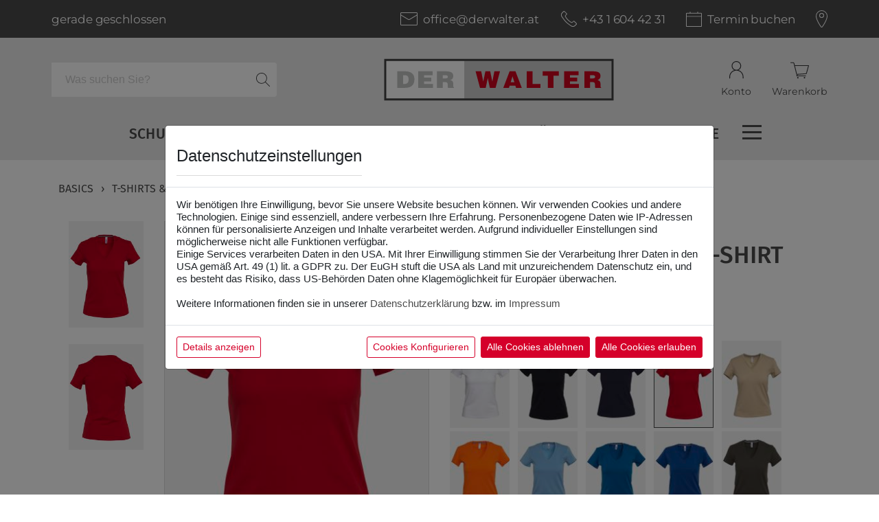

--- FILE ---
content_type: text/html;charset=utf-8
request_url: https://www.derwalter.at/damen-v-ausschnitt-t-shirt/3K381004
body_size: 154524
content:

<!DOCTYPE html>
<html lang="de">
<head>
	<meta charset="utf-8">
	<meta name="viewport" content="width=device-width, initial-scale=1, shrink-to-fit=no">
	<meta http-equiv="x-ua-compatible" content="ie=edge">
	<meta name="google-site-verification" content="9Eg3_euHOmcpVqPQZOeBS_coYumDoOUzKgWpcTBuvYs" />
	
	<!-- ######################################## -->
	<!--      website and content management      -->
	<!--  powered by syreta retail digitalization -->
	<!--          more info: www.syreta.com       -->
	<!-- ######################################## -->

	
	<meta name="robots" content="index, follow" /> 
	<meta property="og:image" content="https://www.derwalter.at/uploadPim/91147/3K381004_1.JPG" />
	
	

	<link rel="stylesheet" href="https://maxcdn.bootstrapcdn.com/bootstrap/4.0.0-alpha.6/css/bootstrap.min.css" integrity="sha384-rwoIResjU2yc3z8GV/NPeZWAv56rSmLldC3R/AZzGRnGxQQKnKkoFVhFQhNUwEyJ" crossorigin="anonymous">
	<link rel="stylesheet" href="https://maxcdn.bootstrapcdn.com/font-awesome/4.7.0/css/font-awesome.min.css" integrity="sha384-wvfXpqpZZVQGK6TAh5PVlGOfQNHSoD2xbE+QkPxCAFlNEevoEH3Sl0sibVcOQVnN" crossorigin="anonymous">
	<link rel="stylesheet" href="https://cdnjs.cloudflare.com/ajax/libs/fancybox/2.1.7/css/jquery.fancybox.min.css" integrity="sha384-YWnV1/GRIZnyY83+o+mQU7mpYuRBYPbj74Cesx1OB4fdJoD8XpPdCe1ZMFfB/o4X" crossorigin="anonymous" />
	<link rel="stylesheet" href="https://cdnjs.cloudflare.com/ajax/libs/OwlCarousel2/2.2.1/assets/owl.carousel.min.css" integrity="sha384-PBQ3DCnj5UzTq9BaAwhyCcTakU9E29ketE8fv2XE2IA56jEf3Y/6mqH+qjOPSJ7l" crossorigin="anonymous" />
	<link rel="stylesheet" href="/css/global.css?v=1.6.8.3">
	<link rel="stylesheet" href="/css/responsive.css?v=1.6.8.3">

	<script src="https://ajax.googleapis.com/ajax/libs/jquery/3.1.1/jquery.min.js" integrity="sha384-3ceskX3iaEnIogmQchP8opvBy3Mi7Ce34nWjpBIwVTHfGYWQS9jwHDVRnpKKHJg7" crossorigin="anonymous"></script>
	



	<title>Damen V-Ausschnitt T-Shirt &star; KARIBAN &star; DER WALTER</title>
	<meta property="og:title" content="Damen&#x20;V-Ausschnitt&#x20;T-Shirt &star; KARIBAN &star; DER WALTER" />
	<meta name="description" content="Damen&#x20;V-Ausschnitt&#x20;T-Shirt direkt im Online-Shop oder in unserem 650m&sup2; gro&szlig;en Gesch&auml;ft in der Landgutgasse 14 in 1100 Wien kaufen." />
	<meta property="og:description" content="Damen&#x20;V-Ausschnitt&#x20;T-Shirt direkt im Online-Shop oder in unserem 650m&sup2; gro&szlig;en Gesch&auml;ft in der Landgutgasse 14 in 1100 Wien kaufen." />
<!-- BEGIN Google Tag Manager -->
<script>
			function loadTracking(loadall = false) {
window.dataLayer = [];
var ccData = {"category":[1],"version":1};
			var cmType = 'default';
			if (typeof getCookie('CookieConsentSyreta') !== 'undefined') {
				ccData = JSON.parse(atob(getCookie('CookieConsentSyreta').replaceAll('%3D', '')));
				cmType = 'update';
			}
			var ccc3 = 'denied';
			var ccc4 = 'denied';
			if (ccData.category.find(element => element == 3)) {
				ccc3 = 'granted';
			}
			if (ccData.category.find(element => element == 4)) {
				ccc4 = 'granted';
			}
			window.dataLayer = window.dataLayer || [];
			function gtag(){dataLayer.push(arguments);}

			gtag('consent', 'default', {
				'ad_storage': 'denied',
				'ad_user_data': 'denied',
				'ad_personalization': 'denied',
				'analytics_storage': 'denied'
			});

			gtag('consent', cmType, {
				'ad_storage': ccc4,
				'ad_user_data': ccc4,
				'ad_personalization': ccc4,
				'analytics_storage': ccc3
			});
			if (loadall) {
dataLayer.push({"event":"productClick","ecommerce":{"click":{"products":[{"price":"9.08","quantity":1,"id":"3K381004","name":"Damen V-Ausschnitt T-Shirt"}]}}});

dataLayer.push({"ecommerce":{"detail":{"products":[{"price":"9.08","quantity":1,"id":"3K381004","name":"Damen V-Ausschnitt T-Shirt"}]}}});

(function(w,d,s,l,i){w[l]=w[l]||[];w[l].push({'gtm.start': 
		new Date().getTime(),event:'gtm.js'});var f=d.getElementsByTagName(s)[0],
		j=d.createElement(s),dl=l!='dataLayer'?'&l='+l:'';j.async=true;j.src=
		'https://www.googletagmanager.com/gtm.js?id='+i+dl;f.parentNode.insertBefore(j,f);
		})(window,document,'script','dataLayer','GTM-T4PPQBJ');
		}
		}
		</script>
<!-- END Google Tag Manager -->
</head>

<body class="">


<form id="settings" name="settings" style="display:none;">
	<input type="hidden" id="sprache" name="sprache" value="DE" />
	<input type="hidden" id="seite" name="seite" value="t-shirts-polos" />
	<input type="hidden" id="display" name="display" value="normal" />
	<input type="hidden" id="format" name="format" value="html" />
	<input type="hidden" id="pwKriterien" name="pwKriterien" value="Ihr Passwort muss aus mindestens 8 Zeichen bestehen und einen Großbuchstaben enthalten!" />
</form>

<div id="global-wrapper">
	
<div id="wkFeedbackOverlay">
	<div class="wkRightContainer">
		<div class="success">
			<p><i class="fa fa-check" aria-hidden="true"></i>Artikel erfolgreich in den Warenkorb gelegt</p>
		</div>
		<div class="continue">
			<a href="/" class="closeWkRight"><p><i class="fa fa-angle-left" aria-hidden="true"></i>weiter einkaufen</p></a>
		</div>
		<div class="wkRightArtikelContainer"></div>
	</div>
</div>

<div id="topAlert" class="container error">
	<div class="txt"></div>
	
</div>

<div id="rightSideNav">
	
	<div class="navContent">
		<div class="callback">
			
			
			<div class="inner">
				<div class="formular">
					

<div class="container" id="dyn-form-container2">
	<div class="row">
		
			<div class="col-12">
				
					<h2 class="styled">RÜCKRUFSERVICE </h2>					
				
			</div>
		
	</div>
	<div class="row justify-content-center">
		<div class="col-12">
			<div class="formular">				
				
				<form name="Rueckruf" class="dynForm" id="dyn-form_2_right" method="post">
					<input type="hidden" name="formularID" id="formularID" value="2">
					<input type="hidden" name="inhaltsStrukturID" id="inhaltsStrukturID" value="35">
					<input type="hidden" name="aufrufVon" id="aufrufVon" value="_right">
					<input type="hidden" name="sprache" id="sprache" value="DE">
					<input type="hidden" name="dynFormularToken" id="dynFormularToken" value="69DAD2BA7C52AB703C6A0F34B10A02AE1333D2D2">

					
					<div class="col-md-12 dynSyretaDiv">
						<div class="form-group">
							<label for="url">url</label>
							<input type="text" name="url" id="url" placeholder="url*" class="input-lg form-control">
							<label for="firstname">first name</label>
							<input type="text" name="firstname" id="firstname" placeholder="firstname*" class="input-lg form-control">
							<label for="lastname">last name</label>
							<input type="text" name="lastname" id="lastname" placeholder="lastname*" class="input-lg form-control">
						</div>
					</div>

					<div class="noData">
						<p>Bitte füllen Sie alle Pflichtfelder aus!</p>
						<div class="hide captchaText"><p>Bitte best&auml;tigen Sie Ihre Identit&auml;t.</p>
</div>
					</div>
				
					<div class="row">
						
							<div class="col-12">
								
									<div class="form-group">
										
										<input type="text" name="input_6" id="input_6" placeholder="Vorname*" class="form-control inputCheck" maxlength="100">
										<span class="feedbackSpan glyphicon form-control-feedback"></span>
									</div>
								
								
								
									<div class="form-group">
										
										<input type="text" name="input_7" id="input_7" placeholder="Nachname*" class="form-control inputCheck" maxlength="100">
										<span class="feedbackSpan glyphicon form-control-feedback"></span>
									</div>
								
								
								
									<div class="form-group">
										
										<input type="text" name="input_8" id="input_8" placeholder="Telefonnummer*" class="form-control inputCheck" maxlength="100">
										<span class="feedbackSpan glyphicon form-control-feedback"></span>
									</div>
								
								
								
									<div class="form-group">
										
										<input type="text" name="input_13" id="input_13" placeholder="Uhrzeit*" class="form-control inputCheck" maxlength="100">
										<span class="feedbackSpan glyphicon form-control-feedback"></span>
									</div>
								
								
								
									<div class="form-group">
										
										<input type="text" name="input_12" id="input_12" placeholder="E-Mail" class="form-control" maxlength="100">
										<span class="feedbackSpan glyphicon form-control-feedback"></span>
									</div>
								
								
								
									<div class="form-group">
										<div class="checkbox">
											<div>
												
												<input type="checkbox" name="input_15" id="input1_15_1" class="form-control checkboxCheck" value="1">
												<label for="input1_15_1"><strong>Ja</strong>, ich habe die <a href="/" data-toggle="modal" data-target="#datenschutzModal">Datenschutzerkl&auml;rung</a> gelesen und bin damit einverstanden!*</label>
											</div>
										</div>
									</div>

								
								
							</div>
							<div class="col-12">
								<div class="form-group">
									
											
											
											<div id="recaptcha2_right"></div>
											
										
									<button class="newBtn newBtn-gray newBtn-noArrow w-100 fs-18 mt-3" name="submit2_right">RÜCKRUF ANFORDERN</button>
								</div>
							</div>
						
					</div>
				</form>
			</div>
		</div>
	</div>
</div>
				</div>
			</div>
		</div>
		<div class="map">
			
			
				<div class="gmap" data-center-lat="48.1810472" data-center-lon="16.3768023" data-location="https://www.google.at/maps/dir//Landgutgasse 14
1100 Wien
Austria
">
				</div>
				
			<div class="inner">
				
						<h2 class="styled">Der Walter <br>Berufskleidung GmbH</h2>					
					<p>Landgutgasse 14<br />
1100 Wien<br />
Austria</p>

					<a href="tel:+43 1 604 42 31" class="telefon">+43 1 604 42 31</a>
				
			</div>
		</div>
	</div>
</div>


<div id="logoutDiv" class="logoutDiv">
	<form action="/" id="logoutForm" method="post">
	<div class="col-md-12 text-center">
		<h2>Ausloggen</h2>
		<p>Wollen Sie sich wirklich abmelden?</p>
		<input type="hidden" name="logout" id="logout" value="1">
	</div>
	<div class="btnContainer row">
		<div class="text-center col-6 btnDiv"><button type="submit" class="perfotmLogoutBtn btn btn-redunderline">Abmelden</button></div>
		<div class="text-center col-6 btnDiv"><button type="button" class="fancyclose btn btn-redunderline">Schließen</button></div>
		<div class="clearfix"></div>
	</div>
	</form>
</div>


<div class="modal fade" id="shippingModal" tabindex="-1" role="dialog" aria-labelledby="shippingModalLabel" aria-hidden="true">
	<div class="modal-dialog modal-lg" role="document">
		<div class="modal-content">
			<div class="modal-header">
				<h5 class="modal-title" id="shippingModalLabel">Versandkosten</h5>
				<button type="button" class="close" data-dismiss="modal" aria-label="Close">
					<span aria-hidden="true">&times;</span>
				</button>
			</div>
			<div class="modal-body">
				
					<div class="container">
						<div class="article-list-item">
							<div class="row">
								<div class="col-lg-12">
									
										<h2>Zahlungsarten </h2>					
									<h6><strong>Kreditkarte</strong></h6>

<ul>
	<li>einfach</li>
	<li>bequem</li>
	<li>sicher</li>
</ul>

<p>Wir akzeptieren Kreditkarten von den Anbietern Master Card und Visa.<br />
Welche auch noch eine zus&auml;tzliche Sicherheit durch den &quot;Verified by VISA und MasterCard Secure Code&quot; gew&auml;hrleisten.&nbsp;<br />
Sie m&uuml;ssen die Daten Ihrer Kreditkarte eingeben - alle Daten finden Sie auf Ihrer Kreditkarte.</p>

<p>&nbsp;</p>

<h6><strong>PayPal</strong></h6>

<ul>
	<li>einfach</li>
	<li>sicher</li>
	<li>schnell</li>
	<li>Voraussetzung: PayPal Konto</li>
</ul>

<p>Sie werden einfach an PayPal weitergeleitet und m&uuml;ssen nur Ihre Kontodaten eingeben.</p>

								</div>
							</div>
						</div>
					</div>
				
					<div class="container">
						<div class="article-list-item">
							<div class="row">
								<div class="col-lg-12">
									
										<h2>Lieferbedingungen </h2>					
									<div>Der Versand der&nbsp;Internetbestellung erfolgt durch den Paketzustelldienst GLS/DPD.<br />
Die Lieferung wird an Ihre angegebene&nbsp;Lieferadresse gesendet und&nbsp;innerhalb von 3 &ndash; 5 Werktagen versendet.<br />
Sollten die gew&uuml;nschten Artikel nicht sofort lieferbar sein, werden Sie per E-Mail oder telefonisch informiert.</div>

<div>&nbsp;</div>

<div>Die Versandkosten sind immer von dem K&auml;ufer zu bezahlen.<br />
Innerhalb von &Ouml;sterreich senden wir ab einem Einkaufswert von&nbsp;Netto&nbsp;&nbsp;&euro; 350,- versandkostenfrei&nbsp;zu.</div>

								</div>
							</div>
						</div>
					</div>
				
					<div class="container">
						<div class="article-list-item">
							<div class="row">
								<div class="col-lg-12">
									
										<h2>Click & Collect <span>Online kaufen & selbst abholen</span></h2>					
									<p>Holen Sie Ihre bestellte Ware mit der Zahlungsbest&auml;tigung in der <strong>Landgutgasse 14</strong>&nbsp;ab.</p>

<p>Sobald die Ware fertig gepackt ist, erhalten Sie eine Mail mit einer <strong>Abholnummer</strong>.&nbsp;</p>

<p>&nbsp;</p>

<p>Sie k&ouml;nnen gerne mit Click&amp;Collect im Online Shop bestellen. Die Bestellung wir h&auml;ndisch und pers&ouml;nslich verpackt. Warten Sie bitte ab bis Sie eine Information per Mail oder telefonisch&nbsp;von uns erhalten. Erst dann ist die Bestellung abholbereit! Danke f&uuml;r Ihr Verst&auml;ndnis!</p>

<p>&nbsp;</p>

<p><strong>MONTAG&nbsp;- FREITAG&nbsp; &nbsp; &nbsp;09:00 bis 18:00 Uhr</strong></p>

								</div>
							</div>
						</div>
					</div>
				
					<div class="container">
						<div class="article-list-item">
							<div class="row">
								<div class="col-lg-12">
									
										<h2>Versandkosten </h2>					
									<h6><strong>Versandkosten innerhalb &Ouml;STERREICH</strong></h6>

<div>Pauschale von &euro; 7,20 (inkl. 20% USt)</div>

<div>&nbsp;</div>

<h6><strong>Versandkosten nach Deutschland, Ungarn und Slowenien (Zone 1 und Zone 2)</strong></h6>

<div>Pauschale von &euro; 12,- (inkl. 20% USt)</div>

<div>&nbsp;</div>

<h6><strong>Versandkosten nach Belgien, Niederlande, Luxemburg, Tschechische Republik, Slowakei, Polen und D&auml;nemark (Zone 3)</strong></h6>

<div>Pauschale von &euro; 18,- (inkl. 20% USt)</div>

<h6>&nbsp;</h6>

<h6><strong>Versandkosten nach Italien, Gro&szlig;britannien, Frankreich, Finnland, Schweden, Rum&auml;nien und Bulgarien (Zone 4 und Zone 5)</strong></h6>

<div>Pauschale von &euro; 25,- (inkl. 20% USt)</div>

<div>&nbsp;</div>

<div>F&uuml;r den Versand in andere L&auml;nder, bitten wir Sie uns unter + 43 1&nbsp;604 42 31 &nbsp;zu kontaktieren.<br />
(MO &ndash; DO von 09:00 Uhr bis 17:00 Uhr)</div>

								</div>
							</div>
						</div>
					</div>
				
					<div class="container">
						<div class="article-list-item">
							<div class="row">
								<div class="col-lg-12">
									
										<h2>Retoursendungen </h2>					
									<p>Sie finden in Ihrem Paket einen R&uuml;cksendeschein - bitte f&uuml;llen Sie diesen aus und bringen Sie das Paket in den&nbsp;n&auml;chsten GLS/DPD Shop.</p>

<p>Es ist kein Problem Ware wieder zur&uuml;ck zu senden, jedoch m&uuml;ssen ein paar Punkte daf&uuml;r beachtet werden:</p>

<ul>
	<li>Die Ware wurde nicht besch&auml;digt</li>
	<li>Die Ware wurde nicht gewaschen</li>
	<li>Die Ware hat keine Veredelung</li>
	<li>Die Portogeb&uuml;hren Ihrer R&uuml;cksendung &uuml;bernehmen Sie, au&szlig;er Sie haben einen Retourschein in Ihrem Paket beiliegen.</li>
</ul>

<div>Bei Problemen oder Anregungen w&uuml;rden wir uns freuen, wenn Sie uns kontaktieren &ndash; Wir finden bestimmt eine gute L&ouml;sung.</div>

<div>Falls wir Ihnen die Bestellung als Teillieferung zukommen lassen, werden die zus&auml;tzlichen Versandkosten der Restlieferung nat&uuml;rlich von uns &uuml;bernommen.</div>

<p>&nbsp;</p>

								</div>
							</div>
						</div>
					</div>
				
			</div>
		</div>
	</div>
</div>

<div class="modal fade" id="agbModal" tabindex="-1" role="dialog" aria-labelledby="agbModalLabel" aria-hidden="true">
	<div class="modal-dialog modal-lg" role="document">
		<div class="modal-content">
			<div class="modal-header">
				<h5 class="modal-title" id="agbModalLabel">Allgemeine Gesch&auml;ftsbedingungen</h5>
				<button type="button" class="close" data-dismiss="modal" aria-label="Close">
					<span aria-hidden="true">&times;</span>
				</button>
			</div>
			<div class="modal-body">
				
					<div class="container">
						<div class="article-list-item">
							<div class="row">
								<div class="col-lg-12">
									
										<h2>Stand:25.08.2020 <span>Allgemeine Geschäftsbedingungen von DER WALTER</span></h2>					
									<p style="margin:0cm 0cm 8pt"><span style="font-size:11pt"><span style="line-height:107%"><span style="font-family:Calibri,sans-serif">1.&nbsp;&nbsp;&nbsp;&nbsp;&nbsp;&nbsp;&nbsp;&nbsp;&nbsp;&nbsp;&nbsp; Geltungsbereich</span></span></span></p>

<p style="margin:0cm 0cm 8pt"><span style="font-size:11pt"><span style="line-height:107%"><span style="font-family:Calibri,sans-serif">1.1.&nbsp;&nbsp;&nbsp;&nbsp;&nbsp;&nbsp;&nbsp; &thinsp;Diese Allgemeinen Gesch&auml;ftsbedingungen (nachfolgend &quot;AGB&quot;) von</span></span></span></p>

<p style="margin:0cm 0cm 8pt"><span style="font-size:11pt"><span style="line-height:107%"><span style="font-family:Calibri,sans-serif">Der Walter Berufskleidung GmbH</span></span></span></p>

<p style="margin:0cm 0cm 8pt"><span style="font-size:11pt"><span style="line-height:107%"><span style="font-family:Calibri,sans-serif">Adresse: Landgutgasse 15</span></span></span></p>

<p style="margin:0cm 0cm 8pt"><span style="font-size:11pt"><span style="line-height:107%"><span style="font-family:Calibri,sans-serif">1100 Wien</span></span></span></p>

<p style="margin:0cm 0cm 8pt"><span style="font-size:11pt"><span style="line-height:107%"><span style="font-family:Calibri,sans-serif">Telefon:&nbsp; +43 1 - 604 42 31</span></span></span></p>

<p style="margin:0cm 0cm 8pt"><span style="font-size:11pt"><span style="line-height:107%"><span style="font-family:Calibri,sans-serif">E-Mail:&nbsp; office@derwalter.at</span></span></span></p>

<p style="margin:0cm 0cm 8pt"><span style="font-size:11pt"><span style="line-height:107%"><span style="font-family:Calibri,sans-serif">(nachfolgend &quot;Verk&auml;ufer&quot;), gelten f&uuml;r alle Vertr&auml;ge &uuml;ber die Lieferungen, Leistungen und Angebote, die ein Verbraucher oder Unternehmer (nachfolgend &bdquo;Kunde&ldquo;) mit dem Verk&auml;ufer erfolgen.Entgegenstehende oder von unseren Gesch&auml;ftsbedingungen abweichende Bedingungen des Kunden erkennen wir nicht an und wird diesen hiermit ausdr&uuml;cklich widersprochen, es sei denn, wir h&auml;tten ausdr&uuml;cklich ihrer Geltung zugestimmt. Vertragserf&uuml;llungshandlungen unsererseits gelten insofern nicht als Zustimmung zu von unseren Bedingungen abweichenden Vertragsbedingungen. Diese Gesch&auml;ftsbedingungen gelten als Rahmenvereinbarung auch f&uuml;r alle weiteren Rechtsgesch&auml;fte zwischen den Vertragsparteien.</span></span></span></p>

<p style="margin:0cm 0cm 8pt"><span style="font-size:11pt"><span style="line-height:107%"><span style="font-family:Calibri,sans-serif">Dar&uuml;ber hinaus gelten auch die AGB f&uuml;r alle Vertr&auml;ge &uuml;ber die Lieferung von Ware, die ein Kunde mit dem Verk&auml;ufer hinsichtlich in dem Online Shop (www.derwalter.at) dargestellten Waren abschlie&szlig;t. Auch wenn der K&auml;ufer die Bestellung telefonisch, per Fax, postalisch oder elektronisch abgibt. Hiermit wird der Einbeziehung von eigenen Bedingungen des Kunden widersprochen, es sei denn, es ist etwas anderes vereinbart.</span></span></span></p>

<p style="margin:0cm 0cm 8pt"><span style="font-size:11pt"><span style="line-height:107%"><span style="font-family:Calibri,sans-serif">1.2.&nbsp;&nbsp;&nbsp;&nbsp;&nbsp;&nbsp;&nbsp; &thinsp;Verbraucher im Sinne dieser AGB ist jede nat&uuml;rliche Person, die ein Rechtsgesch&auml;ft zu Zwecken abschlie&szlig;t, die &uuml;berwiegend weder ihrer gewerblichen noch ihrer selbst&auml;ndigen beruflichen T&auml;tigkeit zugerechnet werden k&ouml;nnen. Unternehmer im Sinne dieser AGB ist eine nat&uuml;rliche oder juristische Person oder eine rechtsf&auml;hige Personengesellschaft, die bei Abschluss eines Rechtsgesch&auml;fts in Aus&uuml;bung ihrer gewerblichen oder selbst&auml;ndigen beruflichen T&auml;tigkeit handelt.</span></span></span></p>

<p style="margin:0cm 0cm 8pt"><span style="font-size:11pt"><span style="line-height:107%"><span style="font-family:Calibri,sans-serif">2.&nbsp;&nbsp;&nbsp;&nbsp;&nbsp;&nbsp;&nbsp;&nbsp;&nbsp;&nbsp;&nbsp; Vertragsschluss</span></span></span></p>

<p style="margin:0cm 0cm 8pt"><span style="font-size:11pt"><span style="line-height:107%"><span style="font-family:Calibri,sans-serif">2.1.&nbsp;&nbsp;&nbsp;&nbsp;&nbsp;&nbsp;&nbsp; Ein Vertragsangebot eines Kunden bedarf einer Auftragsbest&auml;tigung. Auch das Absenden der vom Kunden bestellten Ware bewirkt den Vertragsabschluss. Werden an uns Angebote gerichtet, so ist der Anbietende eine angemessene, mindestens jedoch 8-t&auml;gige Frist ab Zugang des Angebotes daran gebunden.</span></span></span></p>

<p style="margin:0cm 0cm 8pt"><span style="font-size:11pt"><span style="line-height:107%"><span style="font-family:Calibri,sans-serif">2.2.&nbsp;&nbsp;&nbsp;&nbsp;&nbsp;&nbsp;&nbsp; Die im Online-Shop des Verk&auml;ufers enthaltenen Produktbeschreibungen stellen keine verbindlichen Angebote seitens des Verk&auml;ufers dar, sondern dienen zur Abgabe eines verbindlichen Angebots durch den Kunden.</span></span></span></p>

<p style="margin:0cm 0cm 8pt"><span style="font-size:11pt"><span style="line-height:107%"><span style="font-family:Calibri,sans-serif">2.3.&nbsp;&nbsp;&nbsp;&nbsp;&nbsp;&nbsp;&nbsp; Der Kunde kann das Angebot &uuml;ber das in den Online-Shop des Verk&auml;ufers integrierte Online-Bestellvorgangr abgeben. Dabei gibt der Kunde, nachdem er die ausgew&auml;hlten Waren in den virtuellen Warenkorb gelegt und den elektronischen Bestellprozess durchlaufen hat, durch Klicken des den Bestellvorgang abschlie&szlig;enden Buttons ein rechtlich verbindliches Vertragsangebot in Bezug auf die im Warenkorb enthaltenen Waren ab. Ferner kann der Kunde das Angebot auch telefonisch, per Fax, postalisch oder per E-Mail gegen&uuml;ber dem Verk&auml;ufer abgeben.</span></span></span></p>

<p style="margin:0cm 0cm 8pt"><span style="font-size:11pt"><span style="line-height:107%"><span style="font-family:Calibri,sans-serif">2.4.&nbsp;&nbsp;&nbsp;&nbsp;&nbsp;&nbsp;&nbsp; Der Verk&auml;ufer kann das Angebot des Kunden innerhalb von f&uuml;nf Tagen annehmen, indem er dem Kunden eine schriftliche Auftragsbest&auml;tigung oder eine Auftragsbest&auml;tigung in Textform (Fax oder E-Mail) &uuml;bermittelt, wobei insoweit der Zugang der Auftragsbest&auml;tigung beim Kunden ma&szlig;geblich ist, oder indem er dem Kunden die bestellte Ware liefert, wobei insoweit der Zugang der Ware beim Kunden ma&szlig;geblich ist, oder indem er den Kunden nach Abgabe von dessen Bestellung zur Zahlung auffordert. Liegen mehrere der vorgenannten Alternativen vor, kommt der Vertrag in dem Zeitpunkt zustande, in dem eine der vorgenannten Alternativen zuerst eintritt. Die Frist zur Annahme des Angebots beginnt am Tag nach der Absendung des Angebots durch den Kunden zu laufen und endet mit dem Ablauf des f&uuml;nften Tages, welcher auf die Absendung des Angebots folgt. Nimmt der Verk&auml;ufer das Angebot des Kunden innerhalb vorgenannter Frist nicht an, so gilt dies als Ablehnung des Angebots mit der Folge, dass der Kunde nicht mehr an seine Willenserkl&auml;rung gebunden ist.</span></span></span></p>

<p style="margin:0cm 0cm 8pt"><span style="font-size:11pt"><span style="line-height:107%"><span style="font-family:Calibri,sans-serif">2.5.&nbsp;&nbsp;&nbsp;&nbsp;&nbsp;&nbsp;&nbsp; &thinsp;Bei der Abgabe eines Angebots &uuml;ber das Online-Bestellformular des Verk&auml;ufers wird der Vertragstext nach dem Vertragsschluss vom Verk&auml;ufer gespeichert und dem Kunden nach Absendung von dessen Bestellung in Textform (z. B. E-Mail, Fax oder Brief) &uuml;bermittelt. Eine dar&uuml;berhinausgehende Zug&auml;nglichmachung des Vertragstextes durch den Verk&auml;ufer erfolgt nicht. Sofern der Kunde vor Absendung seiner Bestellung ein Nutzerkonto im Online-Shop des Verk&auml;ufers eingerichtet hat, werden die Bestelldaten auf der Website des Verk&auml;ufers archiviert und k&ouml;nnen vom Kunden &uuml;ber dessen passwortgesch&uuml;tztes Nutzerkonto unter Angabe der entsprechenden Login-Daten kostenlos abgerufen werden.</span></span></span></p>

<p style="margin:0cm 0cm 8pt"><span style="font-size:11pt"><span style="line-height:107%"><span style="font-family:Calibri,sans-serif">2.6.&nbsp;&nbsp;&nbsp;&nbsp;&nbsp;&nbsp;&nbsp; &thinsp;Vor verbindlicher Abgabe der Bestellung &uuml;ber das Online-Bestellformular des Verk&auml;ufers kann der Kunde m&ouml;gliche Eingabefehler durch aufmerksames Lesen der auf dem Bildschirm dargestellten Informationen erkennen. Ein wirksames technisches Mittel zur besseren Erkennung von Eingabefehlern kann dabei die Vergr&ouml;&szlig;erungsfunktion des Browsers sein, mit deren Hilfe die Darstellung auf dem Bildschirm vergr&ouml;&szlig;ert wird. Seine Eingaben kann der Kunde im Rahmen des elektronischen Bestellprozesses so lange &uuml;ber die &uuml;blichen Tastatur- und Mausfunktionen korrigieren, bis er den Bestellvorgang abschlie&szlig;enden Button anklickt.</span></span></span></p>

<p style="margin:0cm 0cm 8pt"><span style="font-size:11pt"><span style="line-height:107%"><span style="font-family:Calibri,sans-serif">2.7.&nbsp;&nbsp;&nbsp;&nbsp;&nbsp;&nbsp;&nbsp; &thinsp;F&uuml;r den Vertragsschluss steht ausschlie&szlig;lich der deutschen Sprache zur Verf&uuml;gung.</span></span></span></p>

<p style="margin:0cm 0cm 8pt"><span style="font-size:11pt"><span style="line-height:107%"><span style="font-family:Calibri,sans-serif">2.8.&nbsp;&nbsp;&nbsp;&nbsp;&nbsp;&nbsp;&nbsp; Erf&uuml;llungsort f&uuml;r Lieferung und Zahlung sowie s&auml;mtlicher Verpflichtungen aus diesem Vertrag ist der Sitz unseres Unternehmens in Wien.</span></span></span></p>

<p style="margin:0cm 0cm 8pt"><span style="font-size:11pt"><span style="line-height:107%"><span style="font-family:Calibri,sans-serif">2.9.&nbsp;&nbsp;&nbsp;&nbsp;&nbsp;&nbsp;&nbsp; &thinsp;Die Bestellabwicklung und Kontaktaufnahme finden in der Regel per E-Mail und automatisierter Bestellabwicklung statt. Der Kunde hat sicherzustellen, dass die von ihm zur Bestellabwicklung angegebene E-Mail-Adresse zutreffend ist, so dass unter dieser Adresse die vom Verk&auml;ufer versandten E-Mails empfangen werden k&ouml;nnen. Insbesondere hat der Kunde bei dem Einsatz von SPAM-Filtern sicherzustellen, dass alle vom Verk&auml;ufer oder von diesem mit der Bestellabwicklung beauftragten Dritten versandten E-Mails zugestellt werden k&ouml;nnen.</span></span></span></p>

<p style="margin:0cm 0cm 8pt"><span style="font-size:11pt"><span style="line-height:107%"><span style="font-family:Calibri,sans-serif">3.&nbsp;&nbsp;&nbsp;&nbsp;&nbsp;&nbsp;&nbsp;&nbsp;&nbsp;&nbsp;&nbsp; Angaben</span></span></span></p>

<p style="margin:0cm 0cm 8pt"><span style="font-size:11pt"><span style="line-height:107%"><span style="font-family:Calibri,sans-serif">3.1.&nbsp;&nbsp;&nbsp;&nbsp;&nbsp;&nbsp;&nbsp; Abbildungen, Zeichnungen, Beschreibungen, Ma&szlig;angaben etc. in Katalogen, Online Shops, Angeboten, Werbeschreiben, Prospekten etc. sind nicht verbindlich. Sachlich gerechtfertigte Ab&auml;nderungen bleiben daher vorbehalten.</span></span></span></p>

<p style="margin:0cm 0cm 8pt"><span style="font-size:11pt"><span style="line-height:107%"><span style="font-family:Calibri,sans-serif">4.&nbsp;&nbsp;&nbsp;&nbsp;&nbsp;&nbsp;&nbsp;&nbsp; &nbsp; R&uuml;cktrittsrecht (zuz&uuml;glich Vertragsr&uuml;cktritt und Zur&uuml;ckbehaltungsrecht)</span></span></span></p>

<p style="margin:0cm 0cm 8pt"><span style="font-size:11pt"><span style="line-height:107%"><span style="font-family:Calibri,sans-serif">4.1.&nbsp;&nbsp;&nbsp;&nbsp;&nbsp;&nbsp;&nbsp; Verbrauchern steht grunds&auml;tzlich ein R&uuml;cktrittsrecht zu.</span></span></span></p>

<p style="margin:0cm 0cm 8pt"><span style="font-size:11pt"><span style="line-height:107%"><span style="font-family:Calibri,sans-serif">4.2.&nbsp;&nbsp;&nbsp;&nbsp;&nbsp;&nbsp;&nbsp; &thinsp;Bei Annahmeverzug oder anderen wichtigen Gr&uuml;nden, wie insbesondere Konkurs des Kunden oder Konkursabweisung mangels Verm&ouml;gens, sowie bei Zahlungsverzug des Kunden sind wir zum R&uuml;cktritt vom Vertrag berechtigt, sofern er von beiden Seiten noch nicht zur G&auml;nze erf&uuml;llt ist. F&uuml;r den Fall des R&uuml;cktrittes haben wir bei Verschulden des Kunden die Wahl, einen pauschalierten Schadenersatz von 20 % des Bruttorechnungsbetrages oder den Ersatz des tats&auml;chlich entstandenen Schadens zu begehren.</span></span></span></p>

<p style="margin:0cm 0cm 8pt"><span style="font-size:11pt"><span style="line-height:107%"><span style="font-family:Calibri,sans-serif">4.3.&nbsp;&nbsp;&nbsp;&nbsp;&nbsp;&nbsp;&nbsp; Bei Zahlungsverzug des Kunden sind wir von allen weiteren Leistungs- und Lieferungsverpflichtungen entbunden und berechtigt, noch ausstehende Lieferungen oder Leistungen zur&uuml;ckzuhalten und Vorauszahlungen bzw. Sicherstellungen zu fordern oder nach Setzung einer angemessenen Nachfrist vom Vertrag zur&uuml;ckzutreten. Tritt der Kunde - ohne dazu berechtigt zu sein - vom Vertrag zur&uuml;ck oder begehrt er seine Aufhebung, so haben wir die Wahl, auf die Erf&uuml;llung des Vertrages zu bestehen oder der Aufhebung des Vertrages zuzustimmen; im letzteren Fall ist der Kunde verpflichtet, nach unserer Wahl einen pauschalierten Schadenersatz in H&ouml;he von 20% des Bruttorechnungsbetrages oder den tats&auml;chlich entstandenen Schaden zu bezahlen.</span></span></span></p>

<p style="margin:0cm 0cm 8pt"><span style="font-size:11pt"><span style="line-height:107%"><span style="font-family:Calibri,sans-serif">4.4.&nbsp;&nbsp;&nbsp;&nbsp;&nbsp;&nbsp;&nbsp; Im Online Shop haben Sie das Recht, binnen vierzehn Tagen ohne Angabe von Gr&uuml;nden von dem Vertrag zu zur&uuml;ckzutreten. Die R&uuml;cktrittsfrist betr&auml;gt vierzehn Tage ab dem Tag, an dem Sie oder ein von Ihnen benannter Dritter, der nicht der Bef&ouml;rderer ist, die Ware bzw. bei Teillieferungen die letzte Lieferung in Besitz genommen hat. Um Ihres R&uuml;cktrittsrechts auszu&uuml;ben, m&uuml;ssen Sie mittels einer eindeutigen Erkl&auml;rung (z.B. ein mit der Post versandter Brief, Telefax oder E-Mail) oder m&uuml;ndlich (zum Beispiel telefonisch) &uuml;ber Ihren Entschluss, diesen Vertrag zu widerrufen, informieren. Sie k&ouml;nnen daf&uuml;r das unten angef&uuml;gte R&uuml;cktrittformular verwenden (zum Download). Dies ist jedoch nicht vorgeschrieben. Machen Sie von dieser M&ouml;glichkeit Gebrauch, so werden wir Ihnen unverz&uuml;glich (z.B. per E-Mail) eine Best&auml;tigung &uuml;ber den Eingang Ihres R&uuml;cktritts &uuml;bermitteln. Zur Wahrung der R&uuml;cktrittsfrist reicht es aus, dass Sie die Mitteilung &uuml;ber die Aus&uuml;bung des R&uuml;cktrittsrechts vor Ablauf der R&uuml;cktrittsfrist absenden.</span></span></span></p>

<p style="margin:0cm 0cm 8pt"><span style="font-size:11pt"><span style="line-height:107%"><span style="font-family:Calibri,sans-serif">4.5.&nbsp;&nbsp;&nbsp;&nbsp;&nbsp;&nbsp;&nbsp; Das R&uuml;cktrittsrecht gilt nicht f&uuml;r Verbraucher, die zum Zeitpunkt des Vertragsschlusses keinem Mitgliedstaat der Europ&auml;ischen Union angeh&ouml;ren und deren alleiniger Wohnsitz und Lieferadresse zum Zeitpunkt des Vertragsschlusses au&szlig;erhalb der Europ&auml;ischen Union liegen, sofern nicht deren Recht am Wohnsitz ein solches R&uuml;cktrittsrecht vorsieht.</span></span></span></p>

<p style="margin:0cm 0cm 8pt"><span style="font-size:11pt"><span style="line-height:107%"><span style="font-family:Calibri,sans-serif">4.6.&nbsp;&nbsp;&nbsp;&nbsp;&nbsp;&nbsp;&nbsp; Das R&uuml;cktrittsrecht erlischt vorzeitig bei Vertr&auml;gen zur Lieferung versiegelter Waren, die aus Gr&uuml;nden des Gesundheitsschutzes oder der Hygiene nicht zur R&uuml;ckgabe geeignet sind, wenn ihre Versiegelung nach der Lieferung entfernt wurde. Das Widerrufsrecht steht Ihnen ferner nicht zu bei Vertr&auml;gen &uuml;ber die Lieferung von Waren, die nicht vorgefertigt sind und f&uuml;r deren Herstellung eine individuelle Auswahl oder Bestimmung durch den Kunden ma&szlig;geblich ist oder die eindeutig auf die pers&ouml;nlichen Bed&uuml;rfnisse des Kunden zugeschnitten sind.</span></span></span></p>

<p style="margin:0cm 0cm 8pt"><span style="font-size:11pt"><span style="line-height:107%"><span style="font-family:Calibri,sans-serif">5.&nbsp;&nbsp;&nbsp;&nbsp;&nbsp;&nbsp;&nbsp;&nbsp;&nbsp;&nbsp;&nbsp; Preise und Zahlungsbedingungen</span></span></span></p>

<p style="margin:0cm 0cm 8pt"><span style="font-size:11pt"><span style="line-height:107%"><span style="font-family:Calibri,sans-serif">5.1.&nbsp;&nbsp;&nbsp;&nbsp;&nbsp;&nbsp;&nbsp; Alle von uns genannten Preise sind, sofern nicht anderes ausdr&uuml;cklich vermerkt ist, im Internet-Shop inklusive der gesetzlichen Umsatzsteuer, sonst immer &ndash; insb. bei Kostenvoranschl&auml;gen oder Auftragsbest&auml;tigungen - exklusive gesetzlicher Umsatzsteuer und exklusive Versandkosten zu verstehen. </span></span></span></p>

<p style="margin:0cm 0cm 8pt"><span style="font-size:11pt"><span style="line-height:107%"><span style="font-family:Calibri,sans-serif">5.2.&nbsp;&nbsp;&nbsp;&nbsp;&nbsp;&nbsp;&nbsp; Bei Lieferungen in L&auml;nder au&szlig;erhalb der Europ&auml;ischen Union k&ouml;nnen im Einzelfall weitere Kosten anfallen, die der Verk&auml;ufer nicht zu vertreten hat und die vom Kunden zu tragen sind. Hierzu z&auml;hlen beispielsweise Kosten f&uuml;r die Geld&uuml;bermittlung durch Kreditinstitute (z.B. &Uuml;berweisungsgeb&uuml;hren, Wechselkursgeb&uuml;hren) oder einfuhrrechtliche Abgaben bzw. Steuern (z.B. Z&ouml;lle). Solche Kosten k&ouml;nnen in Bezug auf die Geld&uuml;bermittlung auch dann anfallen, wenn die Lieferung nicht in ein Land au&szlig;erhalb der Europ&auml;ischen Union erfolgt, der Kunde die Zahlung aber von einem Land au&szlig;erhalb der Europ&auml;ischen Union aus vornimmt.</span></span></span></p>

<p style="margin:0cm 0cm 8pt"><span style="font-size:11pt"><span style="line-height:107%"><span style="font-family:Calibri,sans-serif">5.3.&nbsp;&nbsp;&nbsp;&nbsp;&nbsp;&nbsp;&nbsp; Die Zahlungsm&ouml;glichkeit/en wird/werden dem Kunden im Online-Shop des Verk&auml;ufers mitgeteilt.</span></span></span></p>

<p style="margin:0cm 0cm 8pt"><span style="font-size:11pt"><span style="line-height:107%"><span style="font-family:Calibri,sans-serif">5.4.&nbsp;&nbsp;&nbsp;&nbsp;&nbsp;&nbsp;&nbsp; Bei Vereinbarung der Zahlungsart Rechnungskauf wird der Kaufpreis f&auml;llig, nachdem die Ware geliefert und in Rechnung gestellt wurde. In diesem Fall ist der Kaufpreis innerhalb von 7 (sieben) Tagen ab Erhalt der Rechnung ohne Abzug zu zahlen, sofern nichts anderes vereinbart ist. Der Verk&auml;ufer beh&auml;lt sich vor, die Zahlungsart Rechnungskauf nur bis zu einem bestimmten Bestellvolumen anzubieten und diese Zahlungsart bei &Uuml;berschreitung des angegebenen Bestellvolumens abzulehnen. In diesem Fall wird der Verk&auml;ufer den Kunden in seinen Zahlungsinformationen im Online-Shop auf eine entsprechende Zahlungsbeschr&auml;nkung hinweisen.</span></span></span></p>

<p style="margin:0cm 0cm 8pt"><span style="font-size:11pt"><span style="line-height:107%"><span style="font-family:Calibri,sans-serif">5.5.&nbsp;&nbsp;&nbsp;&nbsp;&nbsp;&nbsp;&nbsp; Bei Zahlungsverzug des Kunden ist der Verk&auml;ufer berechtigt, nach seiner Wahl den Ersatz des tats&auml;chlich entstandenen Schadens zu begehren oder Verzugszinsen in H&ouml;he von 8 % &uuml;ber dem Basiszinssatz der &Ouml;sterreichischen Nationalbank p.a. zu verrechnen.</span></span></span></p>

<p style="margin:0cm 0cm 8pt"><span style="font-size:11pt"><span style="line-height:107%"><span style="font-family:Calibri,sans-serif">5.6.&nbsp;&nbsp;&nbsp;&nbsp;&nbsp;&nbsp;&nbsp; Gegen&uuml;ber Forderungen des Verk&auml;ufers ist die Aufrechnung ausgeschlossen, sofern es sich bei dem Kunden nicht um einen Verbraucher handelt.</span></span></span></p>

<p style="margin:0cm 0cm 8pt"><span style="font-size:11pt"><span style="line-height:107%"><span style="font-family:Calibri,sans-serif">5.7.&nbsp; &nbsp; &nbsp; &nbsp;Sollten sich die Lohnkosten aufgrund kollektivvertraglicher Regelungen in der Branche oder innerbetrieblicher Abschl&uuml;sse &auml;ndern oder sollten sich andere, f&uuml;r die Kalkulation relevante Kostenstellen oder zur Leistungserstellung notwendige Kosten wie jene f&uuml;r Materialien, Energie, Transporte, Fremdarbeiten, Finanzierung etc. ver&auml;ndern, so sind wir berechtigt, die Preise entsprechend zu erh&ouml;hen oder zu erm&auml;&szlig;igen.</span></span></span></p>

<p style="margin:0cm 0cm 8pt"><span style="font-size:11pt"><span style="line-height:107%"><span style="font-family:Calibri,sans-serif">5.8.&nbsp;&nbsp;&nbsp;&nbsp;&nbsp;&nbsp;&nbsp; Zahlungsbedingungen, Verzugszinsen, Aufrechnungsverbot mangels gegenteiliger Vereinbarung sind unsere Forderungen Zug um Zug gegen &Uuml;bergabe der Ware bar zu bezahlen. Skontoabz&uuml;ge bed&uuml;rfen einer gesonderten Vereinbarung. Im Falle des Zahlungsverzuges, auch mit Teilzahlungen, treten auch allf&auml;llige Skontovereinbarungen au&szlig;er Kraft. Zahlungen des Kunden gelten erst mit dem Zeitpunkt des Einganges auf unserem Gesch&auml;ftskonto als geleistet. </span></span></span></p>

<p style="margin:0cm 0cm 8pt"><span style="font-size:11pt"><span style="line-height:107%"><span style="font-family:Calibri,sans-serif">5.9.&nbsp;&nbsp;&nbsp;&nbsp;&nbsp;&nbsp;&nbsp; Gegen&uuml;ber unseren Forderungen ist die Aufrechnung ausgeschlossen.</span></span></span></p>

<p style="margin:0cm 0cm 8pt">5.10. Die R&uuml;ckzahlung des Kaufpreises erfolgt in der Form der urspr&uuml;nglichen Bezahlung (d.h. Gutschrift auf Kreditkarte oder PayPal, R&uuml;ckbuchung auf Konto).</p>

<p style="margin:0cm 0cm 8pt"><span style="font-size:11pt"><span style="line-height:107%"><span style="font-family:Calibri,sans-serif">6.&nbsp;&nbsp;&nbsp;&nbsp;&nbsp;&nbsp;&nbsp;&nbsp;&nbsp;&nbsp;&nbsp; Gutscheine und deren Einl&ouml;sung</span></span></span></p>

<p style="margin:0cm 0cm 8pt"><span style="font-size:11pt"><span style="line-height:107%"><span style="font-family:Calibri,sans-serif">6.1.&nbsp;&nbsp;&nbsp;&nbsp;&nbsp;&nbsp;&nbsp; Aktionsgutscheine sind Gutscheine, die nicht k&auml;uflich erworben werden k&ouml;nnen, sondern die wir im Rahmen von Werbekampagnen mit einer bestimmten G&uuml;ltigkeitsdauer ausgeben. Bei Aktionsgutscheinen handelt es sich somit um reine Werbema&szlig;nahmen.&nbsp; </span></span></span></p>

<p style="margin:0cm 0cm 8pt"><span style="font-size:11pt"><span style="line-height:107%"><span style="font-family:Calibri,sans-serif">6.2.&nbsp;&nbsp;&nbsp;&nbsp;&nbsp;&nbsp;&nbsp; Der Warenwert muss mindestens dem Betrag des Aktionsgutscheins entsprechen. Eine Differenz zu einem h&ouml;heren Warenwert kann mit den angebotenen Zahlungsm&ouml;glichkeiten ausgeglichen werden. Der Wert eines Aktionsgutscheins wird weder in Bargeld ausgezahlt noch verzinst. Der Aktionsgutschein wird nicht erstattet, wenn Ware ganz oder teilweise retourniert wird. </span></span></span></p>

<p style="margin:0cm 0cm 8pt"><span style="font-size:11pt"><span style="line-height:107%"><span style="font-family:Calibri,sans-serif">6.3.&nbsp;&nbsp;&nbsp;&nbsp;&nbsp;&nbsp;&nbsp; Aktionsgutscheine k&ouml;nnen nur vor Abschluss des Bestellvorgangs eingel&ouml;st werden. Eine nachtr&auml;gliche Anrechnung ist nicht m&ouml;glich. Der Aktionsgutschein kann nicht auf Dritte &uuml;bertragen werden. Mehrere Aktionsgutscheine k&ouml;nnen nicht miteinander kombiniert werden, es sei denn wir haben etwas anderes vereinbart. </span></span></span></p>

<p style="margin:0cm 0cm 8pt"><span style="font-size:11pt"><span style="line-height:107%"><span style="font-family:Calibri,sans-serif">6.4.&nbsp;&nbsp;&nbsp;&nbsp;&nbsp;&nbsp;&nbsp; Sollten Sie bei Ihrem Kauf einen Aktionsgutschein benutzt haben, so behalten wir uns vor, Ihnen den urspr&uuml;nglichen Preis der Ware, die Sie behalten, zu berechnen, falls &ndash; aufgrund Ihres R&uuml;cktritts &ndash; der Gesamtwert der Bestellung unter den jeweiligen Wert des Aktionsgutscheines f&auml;llt.</span></span></span></p>

<p style="margin:0cm 0cm 8pt"><span style="font-size:11pt"><span style="line-height:107%"><span style="font-family:Calibri,sans-serif">6.5.&nbsp;&nbsp;&nbsp;&nbsp;&nbsp;&nbsp;&nbsp; Geschenkgutscheine sind Gutscheine, die k&auml;uflich erwerblich sind. Diese k&ouml;nnen nur f&uuml;r den Kauf von Artikel aus dem Sortiment von dem Verk&auml;ufer eingel&ouml;st werden, nicht jedoch f&uuml;r den Kauf von weiteren Geschenkgutscheinen. Reicht das Guthaben eines Geschenkgutscheins f&uuml;r die Bestellung nicht aus, kann die Differenz mit den angebotenen Zahlungsm&ouml;glichkeiten ausgeglichen werden.&nbsp; </span></span></span></p>

<p style="margin:0cm 0cm 8pt"><span style="font-size:11pt"><span style="line-height:107%"><span style="font-family:Calibri,sans-serif">6.6.&nbsp;&nbsp;&nbsp;&nbsp;&nbsp;&nbsp;&nbsp; Geschenkgutscheine und Guthaben k&ouml;nnen nur vor Abschluss des Bestellvorgangs eingel&ouml;st werden. Das Guthaben eines Geschenkgutscheins wird weder in Bargeld ausgezahlt, noch verzinst.</span></span></span></p>

<p style="margin:0cm 0cm 8pt"><span style="font-size:11pt"><span style="line-height:107%"><span style="font-family:Calibri,sans-serif">7.&nbsp;&nbsp;&nbsp;&nbsp;&nbsp;&nbsp;&nbsp;&nbsp;&nbsp;&nbsp;&nbsp; Mahn- und Inkassospesen</span></span></span></p>

<p style="margin:0cm 0cm 8pt"><span style="font-size:11pt"><span style="line-height:107%"><span style="font-family:Calibri,sans-serif">7.1.&nbsp;&nbsp;&nbsp;&nbsp;&nbsp;&nbsp;&nbsp; Der Kunde verpflichtet sich f&uuml;r den Fall des Verzuges, die dem Gl&auml;ubiger entstehenden Mahn- und Inkassospesen sowie die Kosten anwaltlicher Eintreibungshandlungen, soweit sie zur zweckentsprechenden Rechtsverfolgung notwendig sind, zu ersetzen. F&uuml;r Mahnschritte des Gl&auml;ubigers verpflichtet sich der Schuldner, pro erfolgte Mahnung einen Betrag von &euro; 15,- zu bezahlen.</span></span></span></p>

<p style="margin:0cm 0cm 8pt"><span style="font-size:11pt"><span style="line-height:107%"><span style="font-family:Calibri,sans-serif">8.&nbsp;&nbsp;&nbsp;&nbsp;&nbsp;&nbsp;&nbsp;&nbsp;&nbsp;&nbsp;&nbsp; Liefer- und Versandbedingungen</span></span></span></p>

<p style="margin:0cm 0cm 8pt"><span style="font-size:11pt"><span style="line-height:107%"><span style="font-family:Calibri,sans-serif">8.1.&nbsp;&nbsp;&nbsp;&nbsp;&nbsp;&nbsp;&nbsp; Unsere Verkaufspreise beinhalten keine Kosten f&uuml;r Zustellung.</span></span></span></p>

<p style="margin:0cm 0cm 8pt"><span style="font-size:11pt"><span style="line-height:107%"><span style="font-family:Calibri,sans-serif">8.2.&nbsp;&nbsp;&nbsp;&nbsp;&nbsp;&nbsp;&nbsp; Bestellungen werden innerhalb &Ouml;sterreichs ausgeliefert. Werden als Fristen Werktage angegeben, so versteht der Verk&auml;ufer hierunter alle Tage von Montag bis einschlie&szlig;lich Freitag, mit Ausnahme von gesetzlichen Feiertagen.</span></span></span></p>

<p style="margin:0cm 0cm 8pt"><span style="font-size:11pt"><span style="line-height:107%"><span style="font-family:Calibri,sans-serif">8.3.&nbsp;&nbsp;&nbsp;&nbsp;&nbsp;&nbsp;&nbsp; Unsere Angebote stehen allen Kunden mit einem Wohnsitz bzw. Sitz in einem Mitgliedstaat der Europ&auml;ischen Union offen. Die Lieferung von Waren erfolgt auf dem Versandweg an die vom Kunden angegebene Lieferanschrift, sofern nichts anderes vereinbart ist.</span></span></span></p>

<p style="margin:0cm 0cm 8pt"><span style="font-size:11pt"><span style="line-height:107%"><span style="font-family:Calibri,sans-serif">8.4.&nbsp;&nbsp;&nbsp;&nbsp;&nbsp;&nbsp;&nbsp; Sendet das Transportunternehmen die versandte Ware an den Verk&auml;ufer zur&uuml;ck, da eine Zustellung beim Kunden trotz Ank&uuml;ndigung des Lieferzeitraums angemessene Zeit im Voraus nicht m&ouml;glich war, oder der Kunde bei Zustellung die Annahme verweigert, oder eine Zustellung beim Kunden nicht m&ouml;glich war, das Transportunternehmen die Ware in der N&auml;he des Kunden f&uuml;r eine angemessene Zeitdauer zur Abholung bereith&auml;lt und der Kunde sie trotz Verst&auml;ndigung dar&uuml;ber und trotz Ortsanwesenheit aus von ihm zu vertretenden Umst&auml;nden nicht abholt ist der Verk&auml;ufer berechtigt, vom Vertrag zur&uuml;ckzutreten und tr&auml;gt der Kunde die Kosten f&uuml;r den erfolglosen Versand.</span></span></span></p>

<p style="margin:0cm 0cm 8pt"><span style="font-size:11pt"><span style="line-height:107%"><span style="font-family:Calibri,sans-serif">8.5.&nbsp;&nbsp;&nbsp;&nbsp;&nbsp;&nbsp;&nbsp; Die Kostentragung durch den Kunden gilt nicht, wenn der Kunde Verbraucher ist und dabei sein R&uuml;cktrittsrecht wirksam aus&uuml;bt. F&uuml;r die R&uuml;cksendekosten gilt bei wirksamer Aus&uuml;bung des R&uuml;cktrittsrechts durch den Kunden die in der R&uuml;cktrittsbelehrung des Verk&auml;ufers hierzu getroffene Regelung.</span></span></span></p>

<p style="margin:0cm 0cm 8pt"><span style="font-size:11pt"><span style="line-height:107%"><span style="font-family:Calibri,sans-serif">8.6.&nbsp;&nbsp;&nbsp;&nbsp;&nbsp;&nbsp;&nbsp; Gleichzeitig sind wir berechtigt, entweder auf Vertragserf&uuml;llung zu bestehen oder nach Setzung einer angemessenen, mindestens 2 Wochen umfassenden Nachfrist vom Vertrag zur&uuml;ck zu treten und die Ware anderweitig zu verwerten. </span></span></span></p>

<p style="margin:0cm 0cm 8pt"><span style="font-size:11pt"><span style="line-height:107%"><span style="font-family:Calibri,sans-serif">8.7.&nbsp;&nbsp;&nbsp;&nbsp;&nbsp;&nbsp;&nbsp; Die Gefahr des Verlustes oder der Besch&auml;digung der Ware geht ab &Uuml;bergabe an den Transporteur auf den K&auml;ufer &uuml;ber. Bei h&ouml;herer Gewalt sowie bei Umst&auml;nden, bei denen uns kein Verschulden trifft, sind wir berechtigt, die Lieferung bis zum Ablauf einer angemessenen Nachfrist nach Beseitigung der Unm&ouml;glichkeit oder des Unverm&ouml;gens hinauszuschieben oder vom Vertrag ganz oder teilweise zur&uuml;ckzutreten, ohne dass der K&auml;ufer uns gegen&uuml;ber Anspr&uuml;che jeglicher Art (insbesondere Schadenersatz) hat. Erst nach Ablauf der angemessenen Nachfrist sind wir oder der K&auml;ufer berechtigt, vom Vertrag zur&uuml;ckzutreten.</span></span></span></p>

<p style="margin:0cm 0cm 8pt"><span style="font-size:11pt"><span style="line-height:107%"><span style="font-family:Calibri,sans-serif">8.8.&nbsp;&nbsp;&nbsp;&nbsp;&nbsp;&nbsp;&nbsp; Ist der Kunde Unternehmer, ist der Verk&auml;ufer bei Annahmeverzug berechtigt, eine Lagergeb&uuml;hr von 0,1 % des Bruttorechnungsbetrages pro angefangenem Kalendertag in Rechnung stellen oder auf Kosten und Gefahr des Kunden bei einem dazu befugten Gewerbsmann einzulagern, sofern er nicht zur&uuml;cktritt.</span></span></span></p>

<p style="margin:0cm 0cm 8pt"><span style="font-size:11pt"><span style="line-height:107%"><span style="font-family:Calibri,sans-serif">8.9.&nbsp;&nbsp;&nbsp;&nbsp;&nbsp;&nbsp;&nbsp; Handelt der Kunde als Unternehmer, geht die Gefahr des zuf&auml;lligen Untergangs und der zuf&auml;lligen Verschlechterung der verkauften Ware auf den Kunden &uuml;ber, sobald der Verk&auml;ufer die Sache dem Spediteur, dem Frachtf&uuml;hrer oder der sonst zur Ausf&uuml;hrung der Versendung bestimmten Person ausgeliefert hat. Handelt der Kunde als Verbraucher, geht die Gefahr des zuf&auml;lligen Untergangs und der zuf&auml;lligen Verschlechterung der verkauften Ware grunds&auml;tzlich erst mit &Uuml;bergabe der Ware an den Kunden oder eine empfangsberechtigte Person &uuml;ber. Abweichend hiervon geht die Gefahr des zuf&auml;lligen Untergangs und der zuf&auml;lligen Verschlechterung der verkauften Ware auch bei Verbrauchern bereits auf den Kunden &uuml;ber, sobald der Verk&auml;ufer die Sache dem Spediteur, dem Frachtf&uuml;hrer oder der sonst zur Ausf&uuml;hrung der Versendung bestimmten Person ausgeliefert hat, wenn der Verbraucher selbst den Bef&ouml;rderer beauftragt hat, ohne dabei eine vom Unternehmer vorgeschlagene Auswahlm&ouml;glichkeit zu n&uuml;tzen, geht das Risiko schon mit der &Uuml;bergabe der Ware an den Bef&ouml;rderer &uuml;ber. Dar&uuml;ber hinaus geht auch beim Verbraucher die Gefahr des zuf&auml;lligen Untergangs und der zuf&auml;lligen Verschlechterung der verkauften Ware &uuml;ber, wenn eine Zustellung beim Kunden aus seinem Verschulden trotz Ank&uuml;ndigung des Lieferzeitraums angemessene Zeit im Voraus nicht m&ouml;glich war, oder der Kunde bei Zustellung die Annahme verweigert, oder eine Zustellung beim Kunden nicht m&ouml;glich war, das Transportunternehmen die Ware in der N&auml;he des Kunden f&uuml;r eine angemessene Zeitdauer zur Abholung bereith&auml;lt und der Kunde sie trotz Verst&auml;ndigung dar&uuml;ber und trotz Ortsanwesenheit aus von ihm zu vertretenden Umst&auml;nden nicht abholt nach Ablauf der angemessenen Frist zur Abholung.</span></span></span></p>

<p style="margin:0cm 0cm 8pt"><span style="font-size:11pt"><span style="line-height:107%"><span style="font-family:Calibri,sans-serif">8.10.&nbsp;&nbsp;&nbsp;&nbsp;&nbsp; Bei Selbstabholung informiert der Verk&auml;ufer den Kunden zun&auml;chst per E-Mail dar&uuml;ber, dass die von ihm bestellte Ware zur Abholung bereitsteht. Nach Erhalt dieser E-Mail kann der Kunde die Ware nach Absprache mit dem Verk&auml;ufer am Sitz des Verk&auml;ufers abholen. In diesem Fall werden keine Versandkosten berechnet.</span></span></span></p>

<p style="margin:0cm 0cm 8pt"><span style="font-size:11pt"><span style="line-height:107%"><span style="font-family:Calibri,sans-serif">8.11.&nbsp;&nbsp;&nbsp;&nbsp;&nbsp; Zur Leistungsausf&uuml;hrung sind wir erst dann verpflichtet, sobald der Kunde all seinen Verpflichtungen, die zur Ausf&uuml;hrung erforderlich sind, nachgekommen ist, insbesondere alle technischen und vertraglichen Einzelheiten, Vorarbeiten und Vorbereitungsma&szlig;nahmen erf&uuml;llt hat. Wir sind berechtigt, die vereinbarten Termine und Lieferfristen um bis zu einer Woche zu &uuml;berschreiten. Erst nach Ablauf dieser Frist kann der Kunde nach Setzung einer angemessenen Nachfrist vom Vertrag zur&uuml;cktreten.</span></span></span></p>

<p style="margin:0cm 0cm 8pt"><span style="font-size:11pt"><span style="line-height:107%"><span style="font-family:Calibri,sans-serif">8.12.&nbsp;&nbsp;&nbsp;&nbsp;&nbsp; Wir sind zu Teillieferungen berechtigt, die als selbst&auml;ndige Lieferungen behandelt werden.</span></span></span></p>

<p style="margin:0cm 0cm 8pt"><span style="font-size:11pt"><span style="line-height:107%"><span style="font-family:Calibri,sans-serif">9.&nbsp;&nbsp;&nbsp;&nbsp;&nbsp;&nbsp;&nbsp;&nbsp;&nbsp;&nbsp;&nbsp; Eigentumsvorbehalt</span></span></span></p>

<p style="margin:0cm 0cm 8pt"><span style="font-size:11pt"><span style="line-height:107%"><span style="font-family:Calibri,sans-serif">9.1.&nbsp;&nbsp;&nbsp;&nbsp;&nbsp;&nbsp;&nbsp; Gegen&uuml;ber Verbrauchern beh&auml;lt sich der Verk&auml;ufer bis zur vollst&auml;ndigen Bezahlung des geschuldeten Kaufpreises das Eigentum an der gelieferten Ware vor.</span></span></span></p>

<p style="margin:0cm 0cm 8pt"><span style="font-size:11pt"><span style="line-height:107%"><span style="font-family:Calibri,sans-serif">9.2.&nbsp;&nbsp;&nbsp;&nbsp;&nbsp;&nbsp;&nbsp; Gegen&uuml;ber Unternehmern beh&auml;lt sich der Verk&auml;ufer bis zur vollst&auml;ndigen Begleichung aller Forderungen aus einer laufenden Gesch&auml;ftsbeziehung das Eigentum an der gelieferten Ware vor.</span></span></span></p>

<p style="margin:0cm 0cm 8pt"><span style="font-size:11pt"><span style="line-height:107%"><span style="font-family:Calibri,sans-serif">9.3.&nbsp;&nbsp;&nbsp;&nbsp;&nbsp;&nbsp;&nbsp; Handelt der Kunde als Unternehmer, so ist er zur Weiterver&auml;u&szlig;erung der Vorbehaltsware im ordnungsgem&auml;&szlig;en Gesch&auml;ftsbetrieb berechtigt. S&auml;mtliche hieraus entstehenden Forderungen gegen Dritte tritt der Kunde in H&ouml;he des jeweiligen Rechnungswertes (einschlie&szlig;lich Umsatzsteuer) im Voraus an den Verk&auml;ufer ab. Diese Abtretung gilt unabh&auml;ngig davon, ob die Vorbehaltsware ohne oder nach Verarbeitung weiterverkauft worden ist. Der Kunde bleibt zur Einziehung der Forderungen auch nach der Abtretung erm&auml;chtigt. Die Befugnis des Verk&auml;ufers, die Forderungen selbst einzuziehen, bleibt davon unber&uuml;hrt. Der Verk&auml;ufer wird jedoch die Forderungen nicht einziehen, solange der Kunde seinen Zahlungsverpflichtungen dem Verk&auml;ufer gegen&uuml;ber nachkommt, nicht in Zahlungsverzug ger&auml;t und kein Antrag auf Er&ouml;ffnung eines Insolvenzverfahrens gestellt ist.</span></span></span></p>

<p style="margin:0cm 0cm 8pt"><span style="font-size:11pt"><span style="line-height:107%"><span style="font-family:Calibri,sans-serif">&emsp;</span></span></span><span style="font-size:11pt"><span style="line-height:107%"><span style="font-family:Calibri,sans-serif">10.&nbsp;&nbsp;&nbsp;&nbsp;&nbsp;&nbsp;&nbsp;&nbsp;&nbsp; Gew&auml;hrleistung</span></span></span></p>

<p style="margin:0cm 0cm 8pt"><span style="font-size:11pt"><span style="line-height:107%"><span style="font-family:Calibri,sans-serif">Ist die Ware mangelhaft, gelten die Vorschriften der gesetzlichen M&auml;ngelhaftung. Hiervon abweichend gilt:</span></span></span></p>

<p style="margin:0cm 0cm 8pt"><span style="font-size:11pt"><span style="line-height:107%"><span style="font-family:Calibri,sans-serif">10.1.&nbsp;&nbsp;&nbsp;&nbsp;&nbsp; Handelt der Kunde als Unternehmer,</span></span></span></p>

<p style="margin:0cm 0cm 8pt"><span style="font-size:11pt"><span style="line-height:107%"><span style="font-family:Calibri,sans-serif">&bull;&nbsp;&nbsp;&nbsp;&nbsp;&nbsp;&nbsp;&nbsp;&nbsp;&nbsp;&nbsp;&nbsp;&nbsp; hat der Verk&auml;ufer bei unwesentlichen M&auml;ngeln die Wahl der Art der Behebung;</span></span></span></p>

<p style="margin:0cm 0cm 8pt"><span style="font-size:11pt"><span style="line-height:107%"><span style="font-family:Calibri,sans-serif">&bull;&nbsp;&nbsp;&nbsp;&nbsp;&nbsp;&nbsp;&nbsp;&nbsp;&nbsp;&nbsp;&nbsp;&nbsp; betr&auml;gt bei neuen Waren die Verj&auml;hrungsfrist f&uuml;r M&auml;ngel ein Jahr ab &Uuml;bergabe;</span></span></span></p>

<p style="margin:0cm 0cm 8pt"><span style="font-size:11pt"><span style="line-height:107%"><span style="font-family:Calibri,sans-serif">&bull;&nbsp;&nbsp;&nbsp;&nbsp;&nbsp;&nbsp;&nbsp;&nbsp;&nbsp;&nbsp;&nbsp;&nbsp; beginnt die Verj&auml;hrung nicht erneut, wenn im Rahmen der M&auml;ngelhaftung eine Ersatzlieferung erfolgt.</span></span></span></p>

<p style="margin:0cm 0cm 8pt"><span style="font-size:11pt"><span style="line-height:107%"><span style="font-family:Calibri,sans-serif">10.2.&nbsp;&nbsp;&nbsp;&nbsp;&nbsp; Die Haftungsbeschr&auml;nkungen und Fristverk&uuml;rzungen gelten nicht f&uuml;r den Fall, dass der Verk&auml;ufer den Mangel arglistig verschwiegen hat. </span></span></span></p>

<p style="margin:0cm 0cm 8pt"><span style="font-size:11pt"><span style="line-height:107%"><span style="font-family:Calibri,sans-serif">Handelt es sich nicht um ein Verbrauchergesch&auml;ft, gelten geringf&uuml;gige oder sonstige f&uuml;r die Kunden zumutbare &Auml;nderungen der Leistungs- bzw. Lieferverpflichtung vorweg als genehmigt. Dies gilt insbesondere f&uuml;r technisch nicht vermeidbare Abweichungen (insbesondere bei Ma&szlig;en, Farben, und Struktur, etc.).</span></span></span></p>

<p style="margin:0cm 0cm 8pt"><span style="font-size:11pt"><span style="line-height:107%"><span style="font-family:Calibri,sans-serif">Ist der Kunde Unternehmer, hat er im Sinne der &sect; 377 UGB &uuml;berdies die Ware nach der Ablieferung l&auml;ngstens binnen 8 Werktagen zu untersuchen. Dabei festgestellte M&auml;ngel sind die Verk&auml;ufer binnen 3 Werktagen nach ihrer Entdeckung, unter Bekanntgabe von Art und Umfang des Mangels schriftlich zu r&uuml;gen. Danach gilt die Ware als genehmigt.</span></span></span></p>

<p style="margin:0cm 0cm 8pt"><span style="font-size:11pt"><span style="line-height:107%"><span style="font-family:Calibri,sans-serif">Unterl&auml;sst der Kunde seine Verpflichtungen nach &sect; 377 UBG, so kann er Anspr&uuml;che auf Gew&auml;hrleistung (&sect;&sect; 922 ff ABGB) und Schadenersatz wegen des Mangels selbst (&sect; 933a Abs 2 ABGB) sowie aus einem Irrtum &uuml;ber die Mangelfreiheit der Sache (&sect;&sect; 871 f ABGB) nicht mehr geltend machen. Verdeckte M&auml;ngel sind unverz&uuml;glich, l&auml;ngstens aber binnen 3 Werktagen nach ihrer Entdeckung, schriftlich zu r&uuml;gen. Unsere Verpflichtung zur Gew&auml;hrleistung erlischt in jedem Fall mit Ablauf der Gew&auml;hrleistungsfrist; ein dar&uuml;ber hinaus gehender besonderer R&uuml;ckgriff des Kunden gem&auml;&szlig; &sect; 933b ABGB wegen selbst erf&uuml;llter Gew&auml;hrleistungspflichten wird ausgeschlossen. </span></span></span></p>

<p style="margin:0cm 0cm 8pt"><span style="font-size:11pt"><span style="line-height:107%"><span style="font-family:Calibri,sans-serif">10.3.&nbsp;&nbsp;&nbsp;&nbsp;&nbsp; Gew&auml;hrleistungsanspr&uuml;che des Kunden erf&uuml;llen wir in allen F&auml;llen entweder durch Austausch oder Reparatur innerhalb angemessener Frist oder Preisminderung, sofern die Reparatur oder der Austausch mit einem unverh&auml;ltnism&auml;&szlig;ig hohen Aufwand f&uuml;r uns verbunden ist. Wandlung (Vertragsaufhebung) kann der Kunde nur begehren, wenn der Mangel nicht geringf&uuml;gig ist, Austausch oder Reparatur unm&ouml;glich oder f&uuml;r uns mit einem unverh&auml;ltnism&auml;&szlig;ig hohen Aufwand verbunden sind. Schadenersatzanspr&uuml;che des Kunden, die auf Behebung des Mangels durch Verbesserung oder Austausch zielen, k&ouml;nnen erst geltend gemacht werden, wenn wir mit der Erf&uuml;llung der Gew&auml;hrleistungsanspr&uuml;che in Verzug geraten sind. Gew&auml;hrleistungsanspr&uuml;che m&uuml;ssen, wenn es bewegliche Sachen betrifft, binnen sechs Monaten ab Ablieferung der Sache gerichtlich geltend gemacht werden. Wird vom Kunden das Vorliegen eines Mangels behauptet, k&ouml;nnen daraus resultierende Anspr&uuml;che, insbesondere wegen Gew&auml;hrleistung oder Schadenersatz, nur geltend gemacht werden, wenn der Kunde beweist, dass der Mangel bereits im Zeitpunkt der Ablieferung der Ware vorhanden war; dies gilt auch innerhalb der ersten sechs Monate nach Ablieferung der Ware.</span></span></span></p>

<p style="margin:0cm 0cm 8pt"><span style="font-size:11pt"><span style="line-height:107%"><span style="font-family:Calibri,sans-serif">11.&nbsp;&nbsp;&nbsp;&nbsp;&nbsp;&nbsp;&nbsp;&nbsp;&nbsp; Haftung</span></span></span></p>

<p style="margin:0cm 0cm 8pt"><span style="font-size:11pt"><span style="line-height:107%"><span style="font-family:Calibri,sans-serif">11.1.&nbsp;&nbsp;&nbsp;&nbsp;&nbsp; Der Verk&auml;ufer haftet nach den gesetzlichen Bestimmungen nur</span></span></span></p>

<p style="margin:0cm 0cm 8pt"><span style="font-size:11pt"><span style="line-height:107%"><span style="font-family:Calibri,sans-serif">&bull;&nbsp;&nbsp;&nbsp;&nbsp;&nbsp;&nbsp;&nbsp;&nbsp;&nbsp;&nbsp;&nbsp;&nbsp; bei Vorsatz oder grober Fahrl&auml;ssigkeit,</span></span></span></p>

<p style="margin:0cm 0cm 8pt"><span style="font-size:11pt"><span style="line-height:107%"><span style="font-family:Calibri,sans-serif">&bull;&nbsp;&nbsp;&nbsp;&nbsp;&nbsp;&nbsp;&nbsp;&nbsp;&nbsp;&nbsp;&nbsp;&nbsp; bei vors&auml;tzlicher oder fahrl&auml;ssiger Verletzung des Lebens, des K&ouml;rpers oder der Gesundheit,</span></span></span></p>

<p style="margin:0cm 0cm 8pt"><span style="font-size:11pt"><span style="line-height:107%"><span style="font-family:Calibri,sans-serif">&bull;&nbsp;&nbsp;&nbsp;&nbsp;&nbsp;&nbsp;&nbsp;&nbsp;&nbsp;&nbsp;&nbsp;&nbsp; aufgrund zwingender Bestimmungen.</span></span></span></p>

<p style="margin:0cm 0cm 8pt"><span style="font-size:11pt"><span style="line-height:107%"><span style="font-family:Calibri,sans-serif">11.2.&nbsp;&nbsp;&nbsp;&nbsp;&nbsp; Im &Uuml;brigen ist eine Haftung des Verk&auml;ufers ausgeschlossen.</span></span></span></p>

<p style="margin:0cm 0cm 8pt"><span style="font-size:11pt"><span style="line-height:107%"><span style="font-family:Calibri,sans-serif">11.3.&nbsp;&nbsp;&nbsp;&nbsp;&nbsp; Vorstehende Haftungsregelungen gelten auch im Hinblick auf die Haftung des Verk&auml;ufers f&uuml;r seine Erf&uuml;llungsgehilfen und gesetzlichen Vertreter.</span></span></span></p>

<p style="margin:0cm 0cm 8pt"><span style="font-size:11pt"><span style="line-height:107%"><span style="font-family:Calibri,sans-serif">11.4.&nbsp;&nbsp;&nbsp;&nbsp;&nbsp; Bei h&ouml;herer Gewalt sowie bei Umst&auml;nden, bei denen den Verk&auml;ufer kein Verschulden trifft, ist der Verk&auml;ufer gegen&uuml;ber Unternehmern berechtigt, die Lieferung bis zum Ablauf einer angemessenen Nachfrist nach Beseitigung der Unm&ouml;glichkeit oder der h&ouml;heren Gewalt hinauszuschieben oder vom Vertrag ganz oder teilweise zur&uuml;ckzutreten, ohne dass der Anspr&uuml;che jeglicher Art (insbesondere Schadenersatz) geltend machen kann. Erst nach Ablauf der angemessenen Nachfrist ist der K&auml;ufer berechtigt, vom Vertrag zur&uuml;ckzutreten.</span></span></span></p>

<p style="margin:0cm 0cm 8pt"><span style="font-size:11pt"><span style="line-height:107%"><span style="font-family:Calibri,sans-serif">11.5.&nbsp;&nbsp;&nbsp;&nbsp;&nbsp; Regressforderungen im Sinne des &sect; 12 Produkthaftungsgesetzes sind ausgeschlossen, es sei denn, der Regressberechtigte weist nach, dass der Fehler in unserer Sph&auml;re verursacht und zumindest grob fahrl&auml;ssig verschuldet worden ist.</span></span></span></p>

<p style="margin:0cm 0cm 8pt"><span style="font-size:11pt"><span style="line-height:107%"><span style="font-family:Calibri,sans-serif">12.&nbsp;&nbsp;&nbsp;&nbsp;&nbsp;&nbsp;&nbsp;&nbsp;&nbsp; Schadenersatz </span></span></span></p>

<p style="margin:0cm 0cm 8pt"><span style="font-size:11pt"><span style="line-height:107%"><span style="font-family:Calibri,sans-serif">12.1.&nbsp;&nbsp;&nbsp;&nbsp;&nbsp; S&auml;mtliche Schadenersatzanspr&uuml;che sind in F&auml;llen leichter Fahrl&auml;ssigkeit ausgeschlossen. Dies gilt nicht f&uuml;r Personensch&auml;den. Die in diesen Gesch&auml;ftsbedingungen enthaltenen oder sonst vereinbarten Bestimmungen &uuml;ber Schadenersatz gelten auch dann, wenn der Schadenersatzanspruch neben oder anstelle eines Gew&auml;hrleistungsanspruches geltend gemacht wird.</span></span></span></p>

<p style="margin:0cm 0cm 8pt"><span style="font-size:11pt"><span style="line-height:107%"><span style="font-family:Calibri,sans-serif">13.&nbsp;&nbsp;&nbsp;&nbsp;&nbsp;&nbsp;&nbsp;&nbsp;&nbsp; Eigentumsvorbehalt und dessen Geltendmachung</span></span></span></p>

<p style="margin:0cm 0cm 8pt"><span style="font-size:11pt"><span style="line-height:107%"><span style="font-family:Calibri,sans-serif">13.1.&nbsp;&nbsp;&nbsp;&nbsp;&nbsp; Alle Waren werden von uns unter Eigentumsvorbehalt geliefert und bleiben bis zur vollst&auml;ndigen Bezahlung unser Eigentum. In der Geltendmachung des Eigentumsvorbehaltes liegt nur dann ein R&uuml;cktritt vom Vertrag, wenn dieser ausdr&uuml;cklich erkl&auml;rt wird. Bei Warenr&uuml;cknahme sind wir berechtigt, angefallene Transport- und Manipulationsspesen zu verrechnen. Bei Zugriffen Dritter auf die Vorbehaltsware - insbesondere durch Pf&auml;ndungen - verpflichtet sich der Kunde, auf unser Eigentum hinzuweisen und uns unverz&uuml;glich zu benachrichtigen. Der Kunde tr&auml;gt das volle Risiko f&uuml;r die Vorbehaltsware, insbesondere f&uuml;r die Gefahr des Unterganges, des Verlustes oder der Verschlechterung.</span></span></span></p>

<p style="margin:0cm 0cm 8pt"><span style="font-size:11pt"><span style="line-height:107%"><span style="font-family:Calibri,sans-serif">14.&nbsp;&nbsp;&nbsp;&nbsp;&nbsp;&nbsp;&nbsp;&nbsp;&nbsp; Besondere Bedingungen nach bestimmten Vorgaben des Kunden</span></span></span></p>

<p style="margin:0cm 0cm 8pt"><span style="font-size:11pt"><span style="line-height:107%"><span style="font-family:Calibri,sans-serif">14.1.&nbsp;&nbsp;&nbsp;&nbsp;&nbsp; Schuldet der Verk&auml;ufer nach dem Inhalt des Vertrages auch die Verarbeitung der Ware nach bestimmten Vorgaben des Kunden, hat der Kunde dem Betreiber alle f&uuml;r die Verarbeitung erforderlichen Inhalte wie Texte, Bilder oder Grafiken in den vom Betreiber vorgegebenen Dateiformaten, Formatierungen, Bild- und Dateigr&ouml;&szlig;en zur Verf&uuml;gung zu stellen und ihm die hierf&uuml;r erforderlichen Nutzungsrechte einzur&auml;umen. F&uuml;r die Beschaffung und den Rechteerwerb an diesen Inhalten ist allein der Kunde verantwortlich. Der Kunde erkl&auml;rt, dass er das Recht besitzt, die dem Verk&auml;ufer &uuml;berlassenen Inhalte zu nutzen. Er tr&auml;gt insbesondere daf&uuml;r Sorge, dass hierdurch keine Rechte Dritter verletzt werden, insbesondere Urheber-, Marken- und Pers&ouml;nlichkeitsrechte.</span></span></span></p>

<p style="margin:0cm 0cm 8pt"><span style="font-size:11pt"><span style="line-height:107%"><span style="font-family:Calibri,sans-serif">14.2.&nbsp;&nbsp;&nbsp;&nbsp;&nbsp; Der Kunde h&auml;lt den Verk&auml;ufer gegen&uuml;ber Forderungen und Anspr&uuml;chen Dritter schad- und klaglos, die diese im Zusammenhang mit einer Verletzung ihrer Rechte durch die vertragsgem&auml;&szlig;e Nutzung der Inhalte des Kunden durch den Verk&auml;ufer diesem gegen&uuml;ber geltend machen k&ouml;nnen. Der Kunde &uuml;bernimmt hierbei auch die angemessenen Kosten der notwendigen Rechtsverteidigung einschlie&szlig;lich aller Gerichts- und Anwaltskosten in gesetzlicher H&ouml;he. Dies gilt nicht, wenn die Rechtsverletzung vom Kunden nicht zu vertreten ist.</span></span></span></p>

<p style="margin:0cm 0cm 8pt"><span style="font-size:11pt"><span style="line-height:107%"><span style="font-family:Calibri,sans-serif">14.3.&nbsp;&nbsp;&nbsp;&nbsp;&nbsp; Der Verk&auml;ufer beh&auml;lt sich vor, Verarbeitungsauftr&auml;ge abzulehnen, wenn die vom Kunden hierf&uuml;r &uuml;berlassenen Inhalte gegen gesetzliche oder beh&ouml;rdliche Verbote oder gegen die guten Sitten versto&szlig;en.</span></span></span></p>

<p style="margin:0cm 0cm 8pt"><span style="font-size:11pt"><span style="line-height:107%"><span style="font-family:Calibri,sans-serif">15.&nbsp;&nbsp;&nbsp;&nbsp;&nbsp;&nbsp;&nbsp;&nbsp;&nbsp; Forderungsabtretungen</span></span></span></p>

<p style="margin:0cm 0cm 8pt"><span style="font-size:11pt"><span style="line-height:107%"><span style="font-family:Calibri,sans-serif">15.1.&nbsp;&nbsp;&nbsp;&nbsp;&nbsp; Bei Lieferung unter Eigentumsvorbehalt tritt der Kunde uns schon jetzt seine Forderungen gegen&uuml;ber Dritten, soweit diese durch Ver&auml;u&szlig;erung oder Verarbeitung unserer Waren entstehen, bis zur endg&uuml;ltigen Bezahlung unserer Forderungen zahlungshalber ab. Der Kunde hat uns auf Verlangen seine Abnehmer zu nennen und diese rechtzeitig von der Zession zu verst&auml;ndigen. Die Zession ist in den Gesch&auml;ftsb&uuml;chern, insbesondere in der offenen Posten-Liste einzutragen und auf Lieferscheinen, Fakturen etc. dem Abnehmer ersichtlich zu machen. Ist der Kunde mit seinen Zahlungen uns gegen&uuml;ber im Verzug, so sind die bei ihm eingehenden Verkaufserl&ouml;se abzusondern und hat der Kunde diese nur in unserem Namen inne. Allf&auml;llige Anspr&uuml;che gegen einen Versicherer sind in den Grenzen des &sect; 15 Versicherungsvertragsgesetz bereits jetzt an uns abgetreten. Forderungen gegen uns d&uuml;rfen ohne unsere ausdr&uuml;ckliche Zustimmung nicht abgetreten werden. </span></span></span></p>

<p style="margin:0cm 0cm 8pt"><span style="font-size:11pt"><span style="line-height:107%"><span style="font-family:Calibri,sans-serif">16.&nbsp;&nbsp;&nbsp;&nbsp;&nbsp;&nbsp;&nbsp;&nbsp;&nbsp; M&uuml;ndlichkeit</span></span></span></p>

<p style="margin:0cm 0cm 8pt"><span style="font-size:11pt"><span style="line-height:107%"><span style="font-family:Calibri,sans-serif">16.1.&nbsp;&nbsp;&nbsp;&nbsp;&nbsp; Bei nicht schriftlich veranlassten &Auml;nderungen und Abbestellungen tr&auml;gt der K&auml;ufer das Risiko eines eventuellen - wodurch auch immer verursachten - Missverst&auml;ndnisses. Er hat daher keine Ersatzanspr&uuml;che, wenn ein so erteilter Auftrag nicht ordnungsgem&auml;&szlig; ausgef&uuml;hrt wird. M&uuml;ndliche und fernm&uuml;ndliche Vereinbarungen jeder Art bed&uuml;rfen zwecks Wirksamkeit der schriftlichen Best&auml;tigung unsererseits.</span></span></span></p>

<p style="margin:0cm 0cm 8pt"><span style="font-size:11pt"><span style="line-height:107%"><span style="font-family:Calibri,sans-serif">17.&nbsp;&nbsp;&nbsp;&nbsp;&nbsp;&nbsp;&nbsp;&nbsp;&nbsp; Adressen&auml;nderung und Urheberrecht und Musterberechnung</span></span></span></p>

<p style="margin:0cm 0cm 8pt"><span style="font-size:11pt"><span style="line-height:107%"><span style="font-family:Calibri,sans-serif">17.1.&nbsp;&nbsp;&nbsp;&nbsp;&nbsp; Der Kunde ist verpflichtet, uns &Auml;nderungen seiner Wohn- bzw. Gesch&auml;ftsadresse bekannt zu geben, solange das vertragsgegenst&auml;ndliche Rechtsgesch&auml;ft nicht beiderseitig vollst&auml;ndig erf&uuml;llt ist. Wird die Mitteilung unterlassen, so gelten Erkl&auml;rungen auch dann als zugegangen, falls sie an die zuletzt bekannt gegebene Adresse gesendet werden. </span></span></span></p>

<p style="margin:0cm 0cm 8pt"><span style="font-size:11pt"><span style="line-height:107%"><span style="font-family:Calibri,sans-serif">17.2.&nbsp;&nbsp;&nbsp;&nbsp;&nbsp; Pl&auml;ne, Skizzen oder sonstige technische Unterlagen bleiben ebenso wie Muster, Kataloge, Prospekte, Abbildungen und dergleichen stets unser geistiges Eigentum; der Kunde erh&auml;lt daran keine wie immer gearteten Werknutzungs- oder Verwertungsrechte. Muster werden, soweit sie zum Wiederverkauf verwendbar sind, zum vollen Preis verrechnet. F&uuml;r vom Kunden beigebrachte Schnitte und Muster kann, wenn nicht ausdr&uuml;cklich anderes vereinbart wurde oder es sich nicht um bereits gesch&uuml;tzte Muster handelt, kein gewerblicher Rechtsschutz einger&auml;umt und keine Haftung &uuml;bernommen werden. Der Kunde leistet Gew&auml;hr, dass er &uuml;ber s&auml;mtliche Rechte daran verf&uuml;gt und h&auml;lt uns gegen&uuml;ber Anspr&uuml;chen Dritter schad- und klaglos.</span></span></span></p>

<p style="margin:0cm 0cm 8pt"><span style="font-size:11pt"><span style="line-height:107%"><span style="font-family:Calibri,sans-serif">18.&nbsp;&nbsp;&nbsp;&nbsp;&nbsp;&nbsp;&nbsp;&nbsp;&nbsp; Unwirksamkeit</span></span></span></p>

<p style="margin:0cm 0cm 8pt"><span style="font-size:11pt"><span style="line-height:107%"><span style="font-family:Calibri,sans-serif">18.1.&nbsp;&nbsp;&nbsp;&nbsp;&nbsp; Die Unwirksamkeit einzelner Bestimmungen dieser allgemeinen Gesch&auml;ftsbedingungen beeintr&auml;chtigt die Wirksamkeit und Verbindlichkeit der &uuml;brigen Bestimmungen nicht. Die unwirksame Bestimmung ist durch eine wirksame zu ersetzen, die ihr dem Sinn und Zweck nach am n&auml;chsten kommt.</span></span></span></p>

<p style="margin:0cm 0cm 8pt"><span style="font-size:11pt"><span style="line-height:107%"><span style="font-family:Calibri,sans-serif">19.&nbsp;&nbsp;&nbsp;&nbsp;&nbsp;&nbsp;&nbsp;&nbsp;&nbsp; Anwendbares Recht/Gerichtsstand</span></span></span></p>

<p style="margin:0cm 0cm 8pt"><span style="font-size:11pt"><span style="line-height:107%"><span style="font-family:Calibri,sans-serif">19.1.&nbsp;&nbsp;&nbsp;&nbsp;&nbsp; F&uuml;r s&auml;mtliche Rechtsbeziehungen der Parteien gilt das Recht der Republik &Ouml;sterreich unter Ausschluss des UN Kaufrechts. Bei Verbrauchern gilt diese Rechtswahl nicht.</span></span></span></p>

<p style="margin:0cm 0cm 8pt"><span style="font-size:11pt"><span style="line-height:107%"><span style="font-family:Calibri,sans-serif">19.2.&nbsp;&nbsp;&nbsp;&nbsp;&nbsp; Handelt es sich nicht um ein Verbrauchergesch&auml;ft, ist zur Entscheidung aller aus diesem Vertrag entstehenden Streitigkeiten das am Sitz des Verk&auml;ufers sachlich zust&auml;ndige Gericht ausschlie&szlig;lich &ouml;rtlich zust&auml;ndig.</span></span></span></p>

<p style="margin:0cm 0cm 8pt"><span style="font-size:11pt"><span style="line-height:107%"><span style="font-family:Calibri,sans-serif">20.&nbsp;&nbsp;&nbsp;&nbsp;&nbsp;&nbsp;&nbsp;&nbsp;&nbsp; Alternative Streitbeilegung</span></span></span></p>

<p style="margin:0cm 0cm 8pt"><span style="font-size:11pt"><span style="line-height:107%"><span style="font-family:Calibri,sans-serif">20.1.&nbsp;&nbsp;&nbsp;&nbsp;&nbsp; Die EU-Kommission stellt im Internet unter folgendem Link eine Plattform zur Online-Streitbeilegung bereit: https://ec.europa.eu/consumers/odr</span></span></span></p>

<p style="margin:0cm 0cm 8pt"><span style="font-size:11pt"><span style="line-height:107%"><span style="font-family:Calibri,sans-serif">Diese Plattform dient als Anlaufstelle zur au&szlig;ergerichtlichen Beilegung von Streitigkeiten aus Online-Kauf- oder Dienstleistungsvertr&auml;gen, an denen ein Verbraucher beteiligt ist.</span></span></span></p>

								</div>
							</div>
						</div>
					</div>
				
					<div class="container">
						<div class="article-list-item">
							<div class="row">
								<div class="col-lg-12">
									
										<h2><span>/content/AGB_Ruecktritt/Ruecktrittsformular_DER_WALTER_Berufskleidung_GmbH.pdf</span></h2>					
									<p>Download vom R&uuml;cktrittsformular</p>

								</div>
							</div>
						</div>
					</div>
				
			</div>
		</div>
	</div>
</div>

<div class="modal fade" id="datenschutzModal" tabindex="-1" role="dialog" aria-labelledby="datenschutzModalLabel" aria-hidden="true">
	<div class="modal-dialog modal-lg" role="document">
		<div class="modal-content">
			<div class="modal-header">
				<h5 class="modal-title" id="datenschutzModalLabel">Allgemeine Gesch&auml;ftsbedingungen</h5>
				<button type="button" class="close" data-dismiss="modal" aria-label="Close">
					<span aria-hidden="true">&times;</span>
				</button>
			</div>
			<div class="modal-body">
				
					<div class="container">
						<div class="article-list-item">
							<div class="row">
								<div class="col-lg-12">
									
										<h2>Datenschutzerklärung </h2>					
									<p>Der Schutz Ihrer pers&ouml;nlichen Daten ist uns ein besonderes Anliegen. Wir verarbeiten Ihre Daten daher ausschlie&szlig;lich auf Grundlage der gesetzlichen Bestimmungen (DSGVO). In diesen Datenschutzinformationen informieren wir Sie &uuml;ber die wichtigsten Aspekte der Datenverarbeitung im Rahmen unserer Website.</p>

<p>Stand Dez 2023</p>

								</div>
							</div>
						</div>
					</div>
				
					<div class="container">
						<div class="article-list-item">
							<div class="row">
								<div class="col-lg-12">
									
										<h2><span>Kontaktaufnahme</span></h2>					
									<p>Wenn Sie per Formular auf der Website oder per E-Mail Kontakt mit uns aufnehmen, werden Ihre angegebenen Daten zwecks Bearbeitung der Anfrage und f&uuml;r den Fall von Anschlussfragen sechs Monate bei uns gespeichert. Diese Daten geben wir nicht ohne Ihre Einwilligung weiter.</p>

								</div>
							</div>
						</div>
					</div>
				
					<div class="container">
						<div class="article-list-item">
							<div class="row">
								<div class="col-lg-12">
									
										<h2><span>Datenspeicherung</span></h2>					
									<div>
<p>Wir weisen darauf hin, dass zum Zweck des einfacheren Einkaufsvorganges und zur sp&auml;teren Vertragsabwicklung vom Webshop-Betreiber im Rahmen von Cookies die IP-Daten des Anschlussinhabers gespeichert werden, ebenso wie Name, Adresse, Telefonnummer und Bankinformationen des K&auml;ufers.</p>

<p>Dar&uuml;ber hinaus werden zum Zweck der Vertragsabwicklung folgende Daten auch bei uns gespeichert:</p>

<ul>
	<li>Anrede/Geschlecht</li>
	<li>Vornamen und Nachname</li>
	<li>Telefonnummer</li>
	<li>E-Mail Adresse</li>
	<li>Firmenname und UID Nummer</li>
	<li>Adresse; Stra&szlig;e, Hausnummer, PLZ und Ort</li>
	<li>Service; Newsletter</li>
</ul>

<p>Die von Ihnen bereit gestellten Daten sind zur Vertragserf&uuml;llung bzw zur Durchf&uuml;hrung vorvertraglicher Ma&szlig;nahmen erforderlich. Ohne diese Daten k&ouml;nnen wir den Vertrag mit Ihnen nicht abschlie&szlig;en. Eine Daten&uuml;bermittlung an Dritte erfolgt nicht, mit Ausnahme der &Uuml;bermittlung der Kreditkartendaten an die abwickelnden Bankinstitute/Zahlungsdienstleister zum Zwecke der Abbuchung des Einkaufspreises, an das von uns beauftragte Transportunternehmen/Versandunternehmen zur Zustellung der Ware sowie an unseren gerwerblichen Buchhalter/Steuerberater zur Erf&uuml;llung unserer steuerrechtlichen Verpflichtungen.</p>

<p>Nach Abbruch des Einkaufsvorganges werden die bei uns gespeicherten Daten gel&ouml;scht. Im Falle eines Vertragsabschlusses werden s&auml;mtliche Daten aus dem Vertragsverh&auml;ltnis bis zum Ablauf der steuerrechtlichen Aufbewahrungsfrist (7 Jahre) gespeichert.</p>
</div>

<p>Die Daten Name, Anschrift, gekaufte Waren und Kaufdatum werden dar&uuml;ber hinaus gehend bis zum Ablauf der Produkthaftung (10 Jahre) gespeichert.&nbsp; Die Datenverarbeitung erfolgt auf Basis der gesetzlichen Bestimmungen des &sect; 96 Abs 3 TKG sowie des Art 6 Abs 1 lit a (Einwilligung) und/oder lit b (notwendig zur Vertragserf&uuml;llung) der DSGVO.</p>

								</div>
							</div>
						</div>
					</div>
				
					<div class="container">
						<div class="article-list-item">
							<div class="row">
								<div class="col-lg-12">
									
										<h2><span>Videoüberwachung</span></h2>					
									<p><strong>Rechtsgrundlage der Verarbeitung</strong><br />
Die Rechtsgrundlage f&uuml;r die Verarbeitung Ihrer personenbezogenen Daten bildet Art 6 Abs 1 lit f der DSGVO (&uuml;berwiegend berechtigtes Interesse).</p>

<p><strong>Zwecke der Datenverarbeitung</strong><br />
Wir verarbeiten die personenbezogenen Daten ausschlie&szlig;lich zum Zwecke des Schutzes von Eigentum, Pr&auml;vention von Vandalismus, Diebstahlpr&auml;vention, unbefugten Betretens.</p>

<p><strong>Verarbeitete Datenkategorien</strong><br />
Im Zuge der Video&uuml;berwachung werden folgende personenbezogene Daten verarbeitet: Bilddaten, Ort und Zeitstempel der Bildaufnahmen von Personen, welche sich im video&uuml;berwachten Bereich aufhalten; dar&uuml;ber hinaus, sofern erkennbar, die Identit&auml;t und Rolle der aufgenommenen Person, welche im Anlassfall manuell identifiziert werden k&ouml;nnen.<br />
Die Auswertung erfolgt ausschlie&szlig;lich in den durch die Zwecke definierten Anlassf&auml;llen.</p>

<p><strong>Empf&auml;nger von personenbezogenen Daten</strong><br />
Zu den oben genannten Zwecken &uuml;bermitteln wir auf Grundlage der gesetzlichen Bestimmungen bzw. vertraglichen Vereinbarungen die im jeweiligen Einzelfall relevanten personenbezogenen Daten an folgende Empf&auml;nger:<br />
im Anlassfall: Sicherheitsunternehmen, IT-Dienstleister, Rechtsvertreter, Polizei, Beh&ouml;rden, Gerichte, Versicherungen bei Eintritt eines Versicherungsfalles</p>

<p><strong>Speicherdauer &amp; Aufnahme</strong><br />
Im Kontext der Video&uuml;berwachung werden Ihre personenbezogenen Daten von uns maximal 72 Stunden gespeichert.<br />
Ausgenommen einer l&auml;ngeren Aufbewahrung im Einzelfall zur Abwehr oder Durchsetzung von Rechtsanspr&uuml;chen, bei denen die Daten als Beweis ben&ouml;tigt werden</p>

<p><strong>Rechte des Betroffenen</strong><br />
Sie sind unter anderem berechtigt</p>

<ul>
	<li>zu &uuml;berpr&uuml;fen, ob und welche personenbezogenen Daten wir &uuml;ber Sie verarbeiten und Kopien dieser Daten zu erhalten</li>
	<li>die Berichtigung, Erg&auml;nzung, oder L&ouml;schung Ihrer personenbezogenen Daten zu verlangen, soweit diese falsch sind oder nicht rechtskonform verarbeitet werden,</li>
	<li>von uns zu verlangen, die Verarbeitung Ihrer personenbezogenen Daten einzuschr&auml;nken,</li>
	<li>unter bestimmten Umst&auml;nden der Verarbeitung Ihrer personenbezogenen Daten zu widersprechen oder die f&uuml;r die Verarbeitung zuvor gegebene Einwilligung zu widerrufen, wobei ein Widerruf die Rechtsm&auml;&szlig;igkeit der vor dem Widerruf erfolgten Verarbeitung nicht ber&uuml;hrt,</li>
	<li>Daten&uuml;bertragbarkeit zu verlangen, soweit Sie unser Kunde sind</li>
	<li>die Identit&auml;t von Dritten, an welche Ihre personenbezogenen Daten &uuml;bermittelt werden, zu kennen und</li>
	<li>bei der Datenschutzbeh&ouml;rde Beschwerde zu erheben.</li>
</ul>

<p><strong>Sicherheitsma&szlig;nahmen</strong><br />
Wir haben organisatorische und technische Schutzma&szlig;nahmen, die wir laufend evaluieren und bei Bedarf anpassen, implementiert, um Ihre von uns gespeicherten und verarbeiteten personenbezogenen Daten zu sch&uuml;tzen.</p>

<p><strong>Aktualisierung</strong><br />
Wir behalten uns das Recht vor, jederzeit notwendige Anpassungen an der Datenschutzerkl&auml;rung vorzunehmen. Die jeweils aktuelle Version ist im Gesch&auml;ft zu den &Ouml;ffnungszeiten einsehbar.</p>

								</div>
							</div>
						</div>
					</div>
				
					<div class="container">
						<div class="article-list-item">
							<div class="row">
								<div class="col-lg-12">
									
										<h2><span>Cookies</span></h2>					
									<p>Unsere Website verwendet so genannte Cookies. Dabei handelt es sich um kleine Textdateien, die mit Hilfe des Browsers auf Ihrem Endger&auml;t abgelegt werden. Sie richten keinen Schaden an.</p>

<p>Wir nutzen Cookies dazu, unser Angebot nutzerfreundlich zu gestalten. Einige Cookies bleiben auf Ihrem Endger&auml;t gespeichert, bis Sie diese l&ouml;schen. Sie erm&ouml;glichen es uns, Ihren Browser beim n&auml;chsten Besuch wiederzuerkennen.</p>

<p>Wenn Sie dies nicht w&uuml;nschen, so k&ouml;nnen Sie Ihren Browser so einrichten, dass er Sie &uuml;ber das Setzen von Cookies informiert und Sie dies nur im Einzelfall erlauben.</p>

<p>Bei der Deaktivierung von Cookies kann die Funktionalit&auml;t unserer Website eingeschr&auml;nkt sein.</p>

								</div>
							</div>
						</div>
					</div>
				
					<div class="container">
						<div class="article-list-item">
							<div class="row">
								<div class="col-lg-12">
									
										<h2><span>Nutzung von Google Analytics</span></h2>					
									<p>Unsere Seiten nutzen Retargeting-Technologien von Google. Anbieter ist die Google Inc.1600 Amphitheatre Parkway Mountain View, CA 94043, USA.<br />
Dies erm&ouml;glicht es, Besuchern unserer Webseiten gezielt mit personalisierter, interessenbezogener Werbung anzusprechen. Die Einblendung der Werbung erfolgt anhand einer Cookie-basierten Analyse des fr&uuml;heren Nutzungs- und Surfverhaltens. Es werden dabei nach unserem Kenntnisstand keine personenbezogenen Daten gespeichert. Es wird hierzu ein Cookie gespeichert, um anonymisierte Daten &uuml;ber die Interessen der Nutzer zu erfassen und so Werbung individuell auf diese Informationen anzupassen. Diese Cookies sind kleine Textdateien, die auf Ihrem Computer oder mobilen Endger&auml;t gespeichert werden.<br />
<br />
Sie k&ouml;nnen der Verwendung von Cookies f&uuml;r das Retargeting dauerhaft widersprechen, indem Sie interessenbezogene Werbung durch Google hier deaktivieren:&nbsp;<a href="https://www.google.com/settings/ads/onweb/" target="_blank">https://www.google.com/settings/ads/onweb/</a><br />
<br />
Weitergehende Informationen und die Datenschutzbestimmungen finden Sie in der Datenschutzerkl&auml;rung von Google unter&nbsp;<a href="http://www.google.com/policies/technologies/ads/" target="_blank">http://www.google.com/policies/technologies/ads/</a></p>

								</div>
							</div>
						</div>
					</div>
				
					<div class="container">
						<div class="article-list-item">
							<div class="row">
								<div class="col-lg-12">
									
										<h2><span>Newsletter</span></h2>					
									<p>Sie haben die M&ouml;glichkeit, &uuml;ber unsere Website unseren Newsletter zu abonnieren. Hierf&uuml;r ben&ouml;tigen wir Ihren Namen, Ihre E-Mail-Adresse und Ihre Erkl&auml;rung, dass Sie mit dem Bezug des Newsletters einverstanden sind.</p>

<p>Sobald Sie sich f&uuml;r den Newsletter angemeldet haben, senden wir Ihnen ein Best&auml;tigungs-E-Mail mit einem Link zur Best&auml;tigung der Anmeldung.</p>

<p>Das Abo des Newsletters k&ouml;nnen Sie jederzeit stornieren. Senden Sie Ihre Stornierung bitte an folgende E-Mail-Adresse: <strong>newsletter@derwalter.at .</strong> Wir l&ouml;schen anschlie&szlig;end umgehend Ihre Daten im Zusammenhang mit dem Newsletter-Versand. Selbstverst&auml;ndlich finden Sie in jedem Newsletter auch einen Abmelde-Link.</p>

								</div>
							</div>
						</div>
					</div>
				
					<div class="container">
						<div class="article-list-item">
							<div class="row">
								<div class="col-lg-12">
									
										<h2><span>Ihre Rechte</span></h2>					
									<p>Ihnen stehen grunds&auml;tzlich die Rechte auf Auskunft, Berichtigung, L&ouml;schung, Einschr&auml;nkung, Daten&uuml;bertragbarkeit, Widerruf und Widerspruch zu. Wenn Sie glauben, dass die Verarbeitung Ihrer Daten gegen das Datenschutzrecht verst&ouml;&szlig;t oder Ihre datenschutzrechtlichen Anspr&uuml;che sonst in einer Weise verletzt worden sind, k&ouml;nnen Sie sich bei der Aufsichtsbeh&ouml;rde beschweren. In &Ouml;sterreich ist dies die Datenschutzbeh&ouml;rde.</p>

								</div>
							</div>
						</div>
					</div>
				
					<div class="container">
						<div class="article-list-item">
							<div class="row">
								<div class="col-lg-12">
									
										<h2><span>Sie erreichen uns unter folgenden Kontaktdaten:</span></h2>					
									<p><strong>Der Walter Berufskleidung GmbH</strong><br />
Landgutgasse 15<br />
1100 Wien<br />
AUSTRIA</p>

<p><br />
Telefon: +43 1 - 604 42 31<br />
E-Mail: <a href="mailto:office@derwalter.at">office@derwalter.at</a></p>

								</div>
							</div>
						</div>
					</div>
				
			</div>
		</div>
	</div>
</div>


<div id="wkFeedbackOverlay">
	<div class="wkRightContainer">
		<div class="success text-center">
			<p>Artikel erfolgreich in den Warenkorb gelegt</p>
		</div>
		<div class="wkRightArtikelContainer"></div>
	</div>
</div>

<div id="generalFeedbackOverlay" class="feedbackOverlay">
	<div class="feedbackDiv text-sm-center"></div>
</div>

<div id="mutationsDiv" class="mutationsDiv">
	<div class="col-md-12 text-center">
		<h2>Größe auswählen</h2>
		<p>Bitte w&auml;hlen Sie eine Gr&ouml;&szlig;e aus!</p>
		<select name="towkMutationAuswahl" id="towkMutationAuswahl" class="form-control"></select>
	</div>
	<div class="btnContainer row">
		<div class="text-center col-6 btnDiv">
			<input type="hidden" name="quantity" value="1" class="qty" />
			<button type="submit" class="wkAddBtn btn btn-redunderline" disabled="disabled">in den Warenkorb</button>
		</div>
		<div class="text-center col-6 btnDiv"><button type="button" class="fancyclose btn btn-redunderline">schließen</button></div>
		<div class="clearfix"></div>
	</div>
</div>

<div id="mkDeleteUserAdress" class="alertWindow">
	<div class="col-md-12 text-sm-center">
		<h2 class="underline">Lieferadresse löschen</h2>
		<p>Sind Sie sicher, dass Sie diese Adresse löschen möchten?</p>
	</div>
	<div class="btnContainer row">
		<div class="text-sm-center col-6 btnDiv"><a id="mkUserDeleteLink" class="btn btn-redunderline">Ja, löschen</a></div>
		<div class="text-sm-center col-6 btnDiv"><button class="btn btn-redunderline fancyclose">Nein, zurück</button></div>
		<div class="clearfix"></div>
	</div>
</div>

	<div id="topline">
		<div class="container-fluid">
			<div class="row align-items-center">
				<div class="col-auto openingHours d-none d-lg-block">
					gerade geschlossen
				</div>
				<div class="col-auto ml-lg-auto mail">
					<a href="mailto:office@derwalter.at">
						<div class="d-flex align-items-center">
							<img class="mr-2" src="/images/mail.svg" alt="" />
							<span class="d-none d-lg-inline">office@derwalter.at</span>
						</div>
					</a>
				</div>
				<div class="col-auto phone navElements">
					<a href="" class="item callback d-none d-lg-inline">
						<div class="d-flex align-items-center">
							<img class="mr-2" src="/images/phone.svg" alt="" />
							<span>+43 1 604 42 31</span>
						</div>
					</a>
					<a href="tel:+43 1 604 42 31" class="d-lg-none">
						<img src="/images/phone.svg" alt="" />
					</a>
				</div>
				<div class="col-auto calendar">
					
					<a href="https://austria.cleverq.de/public/appointments/der_walter/index.html" target="_blank" class="">
						<div class="d-flex align-items-center">
							<img class="mr-2" src="/images/calendar.svg" alt="" />
							<span class=" d-none d-lg-inline">Termin buchen</span>
						</div>
					</a>
				</div>
				<div class="col-auto marker navElements d-none d-lg-block">
					<a href="" class="item map">
						<img src="/images/marker.svg" alt="" />
					</a>
				</div>
				<div class="col-auto ml-auto d-lg-none">
					<a href=" /login">
						<img class="img-fluid" src="/images/userWhite.svg" alt="" />
					</a>
				</div>
				<div class="col-auto d-lg-none">
					<a href="/warenkorb">
						<img class="img-fluid" src="/images/cartWhite.svg" alt="" />
					</a>
				</div>
			</div>
		</div>
	</div>

	

	<header id="header">
		<div class="container-fluid">
			<div class="row align-items-center justify-content-between">
				<div class="col-auto col-toLG-12 text-center text-lg-left order-4 order-lg-1">
					<form id="search-block" action="/suche" class="form-inline" method="get">
						<label class="sr-only" for="searchText">Suche</label>
						<div class="input-group">
							<input type="text" name="q" class="form-control" id="searchText" placeholder="Was suchen Sie?">
							<div class="input-group-addon"><img src="/images/search.svg" alt="" /></div>
						</div>
					</form>
				</div>
				<div class="col-auto order-2">
					<a href="/">
						<img class="img-fluid logo" src="/images/logoWide.svg" alt="" />
					</a>
				</div>
				<div class="col-auto order-3 text-center">
					<div class="row align-items-end">
						<div class="col-auto d-none d-lg-block">
							<a href=" /login">
								<img class="img-fluid mb-2" src="/images/user.svg" alt="" /><br />
								Konto
							</a>
						</div>
						<div class="col-auto d-none d-lg-block">
							<a href="/warenkorb">
								<img class="img-fluid mb-2" src="/images/cart.svg" alt="" /><br />
								Warenkorb
							</a>
						</div>
						<div class="col-auto d-lg-none">
							<button class="navbar-toggler" type="button" data-toggle="collapse" data-target="#navbarSupportedContent" aria-controls="navbarSupportedContent" aria-expanded="false" aria-label="Toggle navigation">
								<div class="lines">
									<div class="line line1"></div>
									<div class="line line2"></div>
									<div class="line line3"></div>
								</div>
							</button>
						</div>
					</div>
				</div>
			</div>
			<nav id="mainmenu" class="navbar navbar-toggleable-md">
				<div class="collapse navbar-collapse" id="navbarSupportedContent">
					<ul class="nav mx-auto">
						
								<li class="nav-item">
									
										<a class="nav-link hasSub" href="/schuhe">
											Schuhe
										</a>
									
									</a>
									
										<div class="subMenu">
											<div class="container">
												<div class="row">
													
														<div class="col-12 col-sm mb-3">
															
															<div class="subEntry">
																<a href="/sicherheitsschuhe">Sicherheitsschuhe</a>
															</div>
															
														</div>
													
														<div class="col-12 col-sm mb-3">
															
															<div class="subEntry">
																<a href="/berufsschuhe">Berufsschuhe</a>
															</div>
															
														</div>
													
														<div class="col-12 col-sm mb-3">
															
															<div class="subEntry">
																<a href="/socken-einlagen-co">Socken, Einlagen & Co</a>
															</div>
															
														</div>
													
														<div class="col-12 col-sm mb-3">
															
															<div class="subEntry">
																<a href="/sale">Sale</a>
															</div>
															
														</div>
													
												</div>
											</div>
										</div>
									
								</li>
							
								<li class="nav-item">
									
										<a class="nav-link hasSub" href="/worker">
											Worker
										</a>
									
									</a>
									
										<div class="subMenu">
											<div class="container">
												<div class="row">
													
														<div class="col-12 col-sm mb-3">
															
															<div class="subEntry">
																<a href="/herren-unisex">HERREN & UNISEX</a>
															</div>
															
																<div class="mt-2 mt-sm-4">
																	
																		<div class="subsubEntry">
																			<a href="/jacken-westen-pullover">Jacken, Westen & Pullover</a>
																		</div>
																	
																		<div class="subsubEntry">
																			<a href="/t-shirt-polo">T-Shirt & Polo</a>
																		</div>
																	
																		<div class="subsubEntry">
																			<a href="/bundhosen-bermudas">Bundhosen & Bermudas</a>
																		</div>
																	
																		<div class="subsubEntry">
																			<a href="/latzhosen-overalls">Latzhosen & Overalls</a>
																		</div>
																	
																</div>
															
														</div>
													
														<div class="col-12 col-sm mb-3">
															
															<div class="subEntry">
																<a href="/damen">DAMEN</a>
															</div>
															
																<div class="mt-2 mt-sm-4">
																	
																		<div class="subsubEntry">
																			<a href="/jacken-westen-pullover1">Jacken, Westen & Pullover</a>
																		</div>
																	
																		<div class="subsubEntry">
																			<a href="/t-shirt-polo1">T-Shirt & Polo</a>
																		</div>
																	
																		<div class="subsubEntry">
																			<a href="/bundhosen-latzhosen-overalls">Bundhosen, Latzhosen & Overalls</a>
																		</div>
																	
																</div>
															
														</div>
													
														<div class="col-12 col-sm mb-3">
															
															<div class="subEntry">
																<a href="/zubehoer">ZUBEHÖR</a>
															</div>
															
																<div class="mt-2 mt-sm-4">
																	
																		<div class="subsubEntry">
																			<a href="/socken-handschuhe-guertel">Socken, Handschuhe & Gürtel</a>
																		</div>
																	
																		<div class="subsubEntry">
																			<a href="/kopfbedeckung-schutzartikel">Kopfbedeckung & Schutzartikel</a>
																		</div>
																	
																</div>
															
														</div>
													
														<div class="col-12 col-sm mb-3">
															
															<div class="subEntry">
																<a href="/sale1">Sale</a>
															</div>
															
														</div>
													
												</div>
											</div>
										</div>
									
								</li>
							
								<li class="nav-item">
									
										<a class="nav-link hasSub" href="/medical">
											Medical
										</a>
									
									</a>
									
										<div class="subMenu">
											<div class="container">
												<div class="row">
													
														<div class="col-12 col-sm mb-3">
															
															<div class="subEntry">
																<a href="/herren-unisex1">HERREN & UNISEX</a>
															</div>
															
																<div class="mt-2 mt-sm-4">
																	
																		<div class="subsubEntry">
																			<a href="/maentel-kasacks">Mäntel & Kasacks</a>
																		</div>
																	
																		<div class="subsubEntry">
																			<a href="/t-shirt-polo2">T-Shirt /& Polo</a>
																		</div>
																	
																		<div class="subsubEntry">
																			<a href="/hosen">Hosen</a>
																		</div>
																	
																</div>
															
														</div>
													
														<div class="col-12 col-sm mb-3">
															
															<div class="subEntry">
																<a href="/damen1">DAMEN</a>
															</div>
															
																<div class="mt-2 mt-sm-4">
																	
																		<div class="subsubEntry">
																			<a href="/hosen1">Hosen</a>
																		</div>
																	
																		<div class="subsubEntry">
																			<a href="/maentel-kleider">Mäntel & Kleider</a>
																		</div>
																	
																		<div class="subsubEntry">
																			<a href="/kasacks-ueberwurfschuerzen">Kasacks & Überwurfschürzen</a>
																		</div>
																	
																		<div class="subsubEntry">
																			<a href="/t-shirt-polo3">T-Shirt & Polo</a>
																		</div>
																	
																</div>
															
														</div>
													
														<div class="col-12 col-sm mb-3">
															
															<div class="subEntry">
																<a href="/zubehoer2">ZUBEHÖR</a>
															</div>
															
														</div>
													
														<div class="col-12 col-sm mb-3">
															
															<div class="subEntry">
																<a href="/sale2">Sale</a>
															</div>
															
														</div>
													
												</div>
											</div>
										</div>
									
								</li>
							
								<li class="nav-item">
									
										<a class="nav-link hasSub" href="/business-service">
											Business & Service
										</a>
									
									</a>
									
										<div class="subMenu">
											<div class="container">
												<div class="row">
													
														<div class="col-12 col-sm mb-3">
															
															<div class="subEntry">
																<a href="/herren">HERREN</a>
															</div>
															
																<div class="mt-2 mt-sm-4">
																	
																		<div class="subsubEntry">
																			<a href="/hemden">Hemden</a>
																		</div>
																	
																		<div class="subsubEntry">
																			<a href="/hosen2">Hosen</a>
																		</div>
																	
																		<div class="subsubEntry">
																			<a href="/sakko-gilet">Sakko & Gilet</a>
																		</div>
																	
																</div>
															
														</div>
													
														<div class="col-12 col-sm mb-3">
															
															<div class="subEntry">
																<a href="/damen3">DAMEN</a>
															</div>
															
																<div class="mt-2 mt-sm-4">
																	
																		<div class="subsubEntry">
																			<a href="/blusen">Blusen</a>
																		</div>
																	
																		<div class="subsubEntry">
																			<a href="/kleider-roecke">Kleider & Röcke</a>
																		</div>
																	
																		<div class="subsubEntry">
																			<a href="/hosen5">Hosen</a>
																		</div>
																	
																		<div class="subsubEntry">
																			<a href="/blazer-gilet">Blazer & Gilet</a>
																		</div>
																	
																</div>
															
														</div>
													
														<div class="col-12 col-sm mb-3">
															
															<div class="subEntry">
																<a href="/accessoires">Accessoires</a>
															</div>
															
																<div class="mt-2 mt-sm-4">
																	
																		<div class="subsubEntry">
																			<a href="/guertel">Gürtel</a>
																		</div>
																	
																		<div class="subsubEntry">
																			<a href="/krawatten-maschen-tuecher">Krawatten, Maschen & Tücher</a>
																		</div>
																	
																</div>
															
														</div>
													
														<div class="col-12 col-sm mb-3">
															
															<div class="subEntry">
																<a href="/sale5">Sale</a>
															</div>
															
														</div>
													
												</div>
											</div>
										</div>
									
								</li>
							
								<li class="nav-item">
									
										<a class="nav-link hasSub" href="/kueche78">
											Küche
										</a>
									
									</a>
									
										<div class="subMenu">
											<div class="container">
												<div class="row">
													
														<div class="col-12 col-sm mb-3">
															
															<div class="subEntry">
																<a href="/herren-unisex2">HERREN & UNISEX</a>
															</div>
															
																<div class="mt-2 mt-sm-4">
																	
																		<div class="subsubEntry">
																			<a href="/kochjacken">Kochjacken</a>
																		</div>
																	
																		<div class="subsubEntry">
																			<a href="/hosen3">Hosen</a>
																		</div>
																	
																</div>
															
														</div>
													
														<div class="col-12 col-sm mb-3">
															
															<div class="subEntry">
																<a href="/damen2">DAMEN</a>
															</div>
															
																<div class="mt-2 mt-sm-4">
																	
																		<div class="subsubEntry">
																			<a href="/kochjacken1">Kochjacken</a>
																		</div>
																	
																		<div class="subsubEntry">
																			<a href="/hosen4">Hosen</a>
																		</div>
																	
																</div>
															
														</div>
													
														<div class="col-12 col-sm mb-3">
															
															<div class="subEntry">
																<a href="/schuerzen-zubehoer">Schürzen & Zubehör</a>
															</div>
															
																<div class="mt-2 mt-sm-4">
																	
																		<div class="subsubEntry">
																			<a href="/latzschuerzen">Latzschürzen</a>
																		</div>
																	
																		<div class="subsubEntry">
																			<a href="/vorbinder-co">Vorbinder & Co</a>
																		</div>
																	
																		<div class="subsubEntry">
																			<a href="/kopfbedeckung">Kopfbedeckung</a>
																		</div>
																	
																		<div class="subsubEntry">
																			<a href="/kellnerzubehoer">Kellnerzubehör</a>
																		</div>
																	
																		<div class="subsubEntry">
																			<a href="/kochknoepfe-halstuecher">Kochknöpfe & Halstücher</a>
																		</div>
																	
																</div>
															
														</div>
													
														<div class="col-12 col-sm mb-3">
															
															<div class="subEntry">
																<a href="/sale4">Sale</a>
															</div>
															
														</div>
													
												</div>
											</div>
										</div>
									
								</li>
							
								<li class="nav-item">
									
										<a class="nav-link active hasSub" href="/basics">
											Basics
										</a>
									
									</a>
									
										<div class="subMenu">
											<div class="container">
												<div class="row">
													
														<div class="col-12 col-sm mb-3">
															
															<div class="subEntry">
																<a href="/t-shirts-polos">T-Shirts & Polos</a>
															</div>
															
														</div>
													
														<div class="col-12 col-sm mb-3">
															
															<div class="subEntry">
																<a href="/hosen6">Hosen</a>
															</div>
															
														</div>
													
														<div class="col-12 col-sm mb-3">
															
															<div class="subEntry">
																<a href="/sweatshirts-hoodies">Sweatshirts & Hoodies</a>
															</div>
															
														</div>
													
														<div class="col-12 col-sm mb-3">
															
															<div class="subEntry">
																<a href="/softshell-outdoor">Softshell & Outdoor</a>
															</div>
															
														</div>
													
														<div class="col-12 col-sm mb-3">
															
															<div class="subEntry">
																<a href="/strick-fleece">Strick & Fleece</a>
															</div>
															
														</div>
													
														<div class="col-12 col-sm mb-3">
															
															<div class="subEntry">
																<a href="/sale6">Sale</a>
															</div>
															
														</div>
													
												</div>
											</div>
										</div>
									
								</li>
							
								<li class="nav-item">
									<a class="nav-link  hasSub">Schule</a>
									<div class="subMenu">
										<div class="container">
											<div class="row">
												<div class="col-12 col-lg-6 schoolContent1">
													<div class="row">
														
																<div class="col">
																	
																	<div class="subEntry">
																		<a href="/kinder">Kinder</a>
																	</div>
																	
																		<div class="mt-4">
																			
																				<div class="subsubEntry">
																					<a href="/oberteile">Oberteile</a>
																				</div>
																			
																				<div class="subsubEntry">
																					<a href="/hosen-roecke-kleider">Hosen, Röcke & Kleider</a>
																				</div>
																			
																				<div class="subsubEntry">
																					<a href="/worker1">Worker</a>
																				</div>
																			
																				<div class="subsubEntry">
																					<a href="/schuhe-strumpf-sport">Schuhe, Strumpf & Sport</a>
																				</div>
																			
																		</div>
																	
																</div>
															
													</div>
												</div>
												<div class="col-12 col-lg-6 schoolContent2">
													<div class="schulauswahl">
																						
															<span class="placeholderstep2 hidden" data-text="Schule Auswählen"></span>
															<div class="dr_head">
																<h2>Wie Lautet die <span class="step1">Postleitzahl der Schule</span><span class="step2">Schule</span></h2>
															</div>
															<div class="dr_body">
																<h5></h5>
																<p>Bitte geben Sie die PLZ oder den Ort von Ihrer Schule ein.</p>

															</div>
															<div class="dr_input first">
																<span class="plz_feedback danger hidden" data-text="<p> Unter dieser PLZ konnten wir leider keine Schule finden.</p>"></span>
																	
																	<span class="hidden plzValue" data-plz="1230 Wien"></span>
																	
																	<span class="hidden plzValue" data-plz="1180 Wien"></span>
																	
																	<span class="hidden plzValue" data-plz="1130 Wien"></span>
																	
																	<span class="hidden plzValue" data-plz="1120 Wien"></span>
																	
																	<span class="hidden plzValue" data-plz="1010 Wien"></span>
																	
																	<span class="hidden plzValue" data-plz="1170 Wien"></span>
																	
																	<span class="hidden plzValue" data-plz="3500 Krems"></span>
																	
																	<span class="hidden plzValue" data-plz="1100 Wien"></span>
																	
																	<span class="hidden plzValue" data-plz="2070 Retz"></span>
																	
																	<span class="hidden plzValue" data-plz="2821 Lanzenkirchen"></span>
																	
																	<span class="hidden plzValue" data-plz="1190 Wien"></span>
																	
																	<span class="hidden plzValue" data-plz="1220 Wien"></span>
																	
																	<span class="hidden plzValue" data-plz="2500 Baden"></span>
																	
																	<span class="hidden plzValue" data-plz="1030 Wien"></span>
																	
																	<span class="hidden plzValue" data-plz="3184 Türnitz"></span>
																	
																	<span class="hidden plzValue" data-plz="1090 Wien"></span>
																	
																	<span class="hidden plzValue" data-plz="2362 Biedermannsdorf"></span>
																	
																	<span class="hidden plzValue" data-plz="2020 Hollabrunn"></span>
																	
																	<span class="hidden plzValue" data-plz="7100 Neusiedl am See"></span>
																	
																	<span class="hidden plzValue" data-plz="3910 Zwettl"></span>
																	
																	<span class="hidden plzValue" data-plz="3631 Ottenschlag"></span>
																	
																	<span class="hidden plzValue" data-plz="1210 Wien"></span>
																	
																	<span class="hidden plzValue" data-plz="2130 Mistelbach"></span>
																	
																	<span class="hidden plzValue" data-plz="3100 St. Pölten"></span>
																	
																	<span class="hidden plzValue" data-plz="2521 Trumau bei Wien"></span>
																	
																	<span class="hidden plzValue" data-plz="1040 Wien"></span>
																	
																	<span class="hidden plzValue" data-plz="3950 Gmünd"></span>
																	
																	<span class="hidden plzValue" data-plz="3430 Tulln"></span>
																	
																	<span class="hidden plzValue" data-plz="2680 Semmering"></span>
																	
																	<span class="hidden plzValue" data-plz="7000 Eisenstadt"></span>
																	
																	<span class="hidden plzValue" data-plz="3390 Melk"></span>
																	
																	<span class="hidden plzValue" data-plz="1080 Wien"></span>
																	
																	<span class="hidden plzValue" data-plz="2700 Wiener Neustadt"></span>
																	
																	<span class="hidden plzValue" data-plz="1020 Wien"></span>
																	
																	<span class="hidden plzValue" data-plz="2754 Waldegg"></span>
																	
																	<span class="hidden plzValue" data-plz="1060 Wien"></span>
																	
																	<span class="hidden plzValue" data-plz="1140 Wien"></span>
																	
																	<span class="hidden plzValue" data-plz="1150 Wien"></span>
																	
																	<span class="hidden plzValue" data-plz="1050 Wien"></span>
																	
																	<span class="hidden plzValue" data-plz="1160 Wien"></span>
																	
																	<span class="hidden plzValue" data-plz="1110 Wien"></span>
																	
																	<span class="hidden plzValue" data-plz="2320 Schwechat"></span>
																	
																	<span class="hidden plzValue" data-plz="1200 Wien"></span>
																	
																	<span class="hidden plzValue" data-plz="2000 Stockerau"></span>
																	
																	<span class="hidden plzValue" data-plz="2340 Mödling"></span>
																	
																	<span class="hidden plzValue" data-plz="3300 Amstetten"></span>
																	
																	<span class="hidden plzValue" data-plz="7210 Mattersburg"></span>
																	
																	<span class="hidden plzValue" data-plz="4020 Linz"></span>
																	
																	<span class="hidden plzValue" data-plz="4050 Traun"></span>
																	
																	<span class="hidden plzValue" data-plz="4600 Wels"></span>
																	
																	<span class="hidden plzValue" data-plz="4910 Ried im Innkreis"></span>
																	
																	<span class="hidden plzValue" data-plz="4840 Vöcklabruck"></span>
																	
																	<span class="hidden plzValue" data-plz="4400 Steyr"></span>
																	
																	<span class="hidden plzValue" data-plz="4040 Linz"></span>
																	
																	<span class="hidden plzValue" data-plz="5400 Hallein"></span>
																	
																	<span class="hidden plzValue" data-plz="5600 St. Johann im Pongau"></span>
																	
																	<span class="hidden plzValue" data-plz="5020 Salzburg"></span>
																	
																	<span class="hidden plzValue" data-plz="5760 Saalfelden am Steinernen Meer"></span>
																	
																	<span class="hidden plzValue" data-plz="6300 Wörgl"></span>
																	
																	<span class="hidden plzValue" data-plz="6460 Imst"></span>
																	
																	<span class="hidden plzValue" data-plz="6020 Innsbruck"></span>
																	
																	<span class="hidden plzValue" data-plz="6850 Dornbirn"></span>
																	
																	<span class="hidden plzValue" data-plz="8041 Graz"></span>
																	
																	<span class="hidden plzValue" data-plz="8720 Knittelfeld"></span>
																	
																	<span class="hidden plzValue" data-plz="8650 Kindberg"></span>
																	
																	<span class="hidden plzValue" data-plz="8435 Wagna"></span>
																	
																	<span class="hidden plzValue" data-plz="8572 Bärnbach"></span>
																	
																	<span class="hidden plzValue" data-plz="8940 Liezen"></span>
																	
																	<span class="hidden plzValue" data-plz="8530 Deutschlandsberg"></span>
																	
																	<span class="hidden plzValue" data-plz="8010 Graz"></span>
																	
																	<span class="hidden plzValue" data-plz="8020 Graz"></span>
																	
																	<span class="hidden plzValue" data-plz="8101 Gratkorn"></span>
																	
																	<span class="hidden plzValue" data-plz="8700 Leoben"></span>
																	
																	<span class="hidden plzValue" data-plz="8605 Kapfenberg"></span>
																	
																	<span class="hidden plzValue" data-plz="7400 Oberwart"></span>
																	
																	<span class="hidden plzValue" data-plz="9020 Klagenfurt"></span>
																	
																	<span class="hidden plzValue" data-plz="9400 Wolfsberg"></span>
																	
																	<span class="hidden plzValue" data-plz="9500 Villach"></span>
																	
																	<span class="hidden plzValue" data-plz="9800 Spittal an der Drau"></span>
																	
																	<span class="hidden plzValue" data-plz="0 Wien"></span>
																	
																	<span class="hidden plzValue" data-plz="9170 Ferlach"></span>
																	
																	<span class="hidden plzValue" data-plz="9999 Wien"></span>
																
																<input id="plzinput" name="plzinput" placeholder="PLZ/Ort  eingeben">
															</div>
															<div class="dr_input second">

															</div>
															<div class="dr_footer">
																<div class="last_step newBtn newBtn-white newBtn-noArrow pull-left">Zurück</div>
																<div class="next_step first newBtn newBtn-white newBtn-noArrow pull-right">Weiter</div>
															</div>
														
													</div>
												</div>
											</div>
										</div>
									</div>
								</li>
							
								<li class="nav-item">
									
										<a class="nav-link hasSub noUnderline" href="/mehr">
											<div class="lines lines2 d-inline-block">
												<div class="line line1"></div>
												<div class="line line2"></div>
												<div class="line line3"></div>
											</div>
										</a>
									
									</a>
									
										<div class="subMenu">
											<div class="container">
												<div class="row">
													
															<div class="col-12 py-3"></div>
														
														<div class="col-12 col-sm mb-3">
															
															<div class="subEntry">
																<a href="/jobs">Jobs</a>
															</div>
															
														</div>
													
														<div class="col-12 col-sm mb-3">
															
															<div class="subEntry">
																<a href="/ueber-uns">Geschichte</a>
															</div>
															
														</div>
													
															<div class="col-12 py-3"></div>
														
														<div class="col-12 col-sm mb-3">
															
															<div class="subEntry">
																<a href="/logo-veredelung">Logos & Schriftzüge</a>
															</div>
															
														</div>
													
														<div class="col-12 col-sm mb-3">
															
															<div class="subEntry">
																<a href="/team">Team</a>
															</div>
															
														</div>
													
														<div class="col-12 col-sm mb-3">
															
															<div class="subEntry">
																<a href="/waschen-pflege-groessen">Waschen, Pflege & Größen</a>
															</div>
															
														</div>
													
														<div class="col-12 col-sm mb-3">
															
															<div class="subEntry">
																<a href="/corporate-fashion">Corporate Fashion</a>
															</div>
															
														</div>
													
														<div class="col-12 col-sm mb-3">
															
															<div class="subEntry">
																<a href="/anleitungen">Anleitungen</a>
															</div>
															
														</div>
													
												</div>
											</div>
										</div>
									
								</li>
							
					</ul>
				</div>

				<div class="container-search liveSearch">
					<div class="">
						<div class="col-12 searchCol">
							<div class="row">
								<div class="col-12 col-sm-6 mb-4 mb-sm-0">
									
									<div class="liveSearchContainer liveSearchArticle">

										<h2 class="styled borderBottom mb-3">Passende<span>Produkte</span></h2>
										<div class="row searchLoader">
											<div class="col-12 text-center">
												<img src="/images/lazyLoad.gif" alt="" />
											</div>
										</div>
										
									</div>
									
								</div>
								<div class="col-12 col-sm-6">
									<h2 class="styled borderBottom mb-3">Das könnte Sie<span>In­te­r­es­sie­ren</span></h2>
									<div class="liveSearchContainer liveSearchContent">
										<div class="row searchLoader">
											<div class="col-12 text-center">
												<img src="/images/lazyLoad.gif" alt="" />
											</div>
										</div>
										
									</div>
									
								</div>
							</div>
						</div>
					</div>
				</div>
			</nav>
		</div>
	</header>

<div class="container">
	
		<div class="row breadCrumb">
			
			<div class="col-12 py-4 mt-2">
				<div id="techline">
					<div id="breadcrumbs">
						
						<a href="/basics">Basics</a><span>&nbsp;&nbsp;&rsaquo;&nbsp;&nbsp;</span><a href="/t-shirts-polos">T-Shirts & Polos</a><span>&nbsp;&nbsp;&rsaquo;&nbsp;&nbsp;</span><a>Damen V-Ausschnitt T-Shirt</a>
					</div>
					
					
					
				</div>
			</div>
		</div>
	
</div>

		<div class="container leftMenuContainer">
			<div class="row">
				<div class="col-sm-12 col-md-3 d-none">
					

<ul id="left-menu">
	<li class="curPage">T-Shirts & Polos</li> 
			<li class="active">
				
					<a href="/t-shirts-polos">
						T-Shirts & Polos
					</a>
				
			</li>
		
			<li>
				
					<a href="/hosen6">
						Hosen
					</a>
				
			</li>
		
			<li>
				
					<a href="/sweatshirts-hoodies">
						Sweatshirts & Hoodies
					</a>
				
			</li>
		
			<li>
				
					<a href="/softshell-outdoor">
						Softshell & Outdoor
					</a>
				
			</li>
		
			<li>
				
					<a href="/strick-fleece">
						Strick & Fleece
					</a>
				
			</li>
		
			<li>
				
					<a href="/sale6">
						Sale
					</a>
				
			</li>
		
</ul>



				</div>
				<div class="col">
	
<div class="container artDetail">
	<div class="row">
		

		<div class="col-md-12">
			<div id="product-list">
				

				<div class="row">
					<div class="col-md-6">
						
							<div class="row">
								<div class="col-3">									
									
										<div class="artikeldetailThumbs">
											<div class="row">
											
												<div class="col-12 mb-4">
													<div class="thumb active thumbGoTo" data-owlitemid="0">
														<img src="/uploadPim/91147/3K381004_1-thumbnail-260-260.JPG" class="img-fluid" alt="Damen V-Ausschnitt T-Shirt" />
													</div>
												</div>
											
												<div class="col-12 mb-4">
													<div class="thumb  thumbGoTo" data-owlitemid="1">
														<img src="/uploadPim/91147/3K381004_3-thumbnail-260-260.JPG" class="img-fluid" alt="Damen V-Ausschnitt T-Shirt" />
													</div>
												</div>
											
											</div>
										</div>
									
								</div>
								<div class="col-9">
									<div class="artikelDetailBild owl-carousel">
										
										
											<div data-fullsize-img="/uploadPim/91147/3K381004_1.JPG">
												<a href="/uploadPim/91147/3K381004_1.JPG" class="fancybox" data-fancybox-group="imgGallery">
													<img src="/uploadPim/91147/3K381004_1-thumbnail-590-590.JPG" class="img-fluid" alt="3K381004 - Damen V-Ausschnitt T-Shirt" />
													<div class="magnify">
														<em class="fa fa-search-plus"></em>
													</div>
												</a>
											</div>
										
											<div data-fullsize-img="/uploadPim/91147/3K381004_3.JPG">
												<a href="/uploadPim/91147/3K381004_3.JPG" class="fancybox" data-fancybox-group="imgGallery">
													<img src="/uploadPim/91147/3K381004_3-thumbnail-590-590.JPG" class="img-fluid" alt="3K381004 - Damen V-Ausschnitt T-Shirt" />
													<div class="magnify">
														<em class="fa fa-search-plus"></em>
													</div>
												</a>
											</div>
										
									</div>
								</div>
							</div>
						
					</div>
					<div class="col-md-6 artikelbeschreibung">
						Artikel-Nr. 3K381004
						<h1 class="mt-2">Damen V-Ausschnitt T-Shirt</h1>
						
								<div class="preisContainerTop">
									
									<small>ab</small>&nbsp;&euro;&nbsp;10,90
									<span class="priceInfo">inkl. 20% MwSt. und exkl. <a href="/" data-toggle="modal" data-target="#shippingModal">Versandkosten</a></span>
								</div>
							
							<br>
						
							<span class="curColor">Farbe: red</span>
						
								<div class="colorlist">
									
			<span class="circle mr-2 " title="white">
				<a href="/damen-v-ausschnitt-t-shirt/3K381001">
					<img src="/uploadPim/91144/3K381001_1-thumbnail-130-130.JPG" alt="" class="img-fluid" />
				</a>
			</span>
			
			<span class="circle mr-2 " title="black">
				<a href="/damen-v-ausschnitt-t-shirt/3K381002">
					<img src="/uploadPim/91145/3K381002_1-thumbnail-130-130.JPG" alt="" class="img-fluid" />
				</a>
			</span>
			
			<span class="circle mr-2 " title="navy">
				<a href="/damen-v-ausschnitt-t-shirt/3K381003">
					<img src="/uploadPim/91146/3K381003_1-thumbnail-130-130.JPG" alt="" class="img-fluid" />
				</a>
			</span>
			
			<span class="circle mr-2 active" title="red">
				<a href="/damen-v-ausschnitt-t-shirt/3K381004">
					<img src="/uploadPim/91147/3K381004_1-thumbnail-130-130.JPG" alt="" class="img-fluid" />
				</a>
			</span>
			
			<span class="circle mr-2 " title="light sand">
				<a href="/damen-v-ausschnitt-t-shirt/3K381100">
					<img src="/uploadPim/91148/3K381100_1-thumbnail-130-130.JPG" alt="" class="img-fluid" />
				</a>
			</span>
			
			<span class="circle mr-2 " title="orange">
				<a href="/damen-v-ausschnitt-t-shirt/3K381235">
					<img src="/uploadPim/91149/3K381235_1-thumbnail-130-130.JPG" alt="" class="img-fluid" />
				</a>
			</span>
			
			<span class="circle mr-2 " title="sky blue">
				<a href="/damen-v-ausschnitt-t-shirt/3K381410">
					<img src="/uploadPim/91150/3K381410_1-thumbnail-130-130.JPG" alt="" class="img-fluid" />
				</a>
			</span>
			
			<span class="circle mr-2 " title="tropical blue">
				<a href="/damen-v-ausschnitt-t-shirt/3K381441">
					<img src="/uploadPim/91151/3K381441_1-thumbnail-130-130.JPG" alt="" class="img-fluid" />
				</a>
			</span>
			
			<span class="circle mr-2 " title="light royal blue">
				<a href="/damen-v-ausschnitt-t-shirt/3K381450">
					<img src="/uploadPim/91152/3K381450_1-thumbnail-130-130.JPG" alt="" class="img-fluid" />
				</a>
			</span>
			
			<span class="circle mr-2 " title="dark khaki">
				<a href="/damen-v-ausschnitt-t-shirt/3K381555">
					<img src="/uploadPim/91153/3K381555_1-thumbnail-130-130.JPG" alt="" class="img-fluid" />
				</a>
			</span>
			
			<span class="circle mr-2 " title="dark grey">
				<a href="/damen-v-ausschnitt-t-shirt/3K381670">
					<img src="/uploadPim/91154/3K381670_1-thumbnail-130-130.JPG" alt="" class="img-fluid" />
				</a>
			</span>
			
			<span class="circle mr-2 " title="yellow">
				<a href="/damen-v-ausschnitt-t-shirt/3K381700">
					<img src="/uploadPim/91155/3K381700_1-thumbnail-130-130.JPG" alt="" class="img-fluid" />
				</a>
			</span>
			
								</div>
							
									<div class="groessenauswahl">
										<div class="row">
											
											<div class="col-12">
												<select class="form-control mutationsauswahl">
													<option value="0">Bitte Gr&ouml;&szlig;e w&auml;hlen</option>
													
														
														<option value="4859028">
															S 
														</option>
													
														
														<option value="4859029">
															M 
														</option>
													
														
														<option value="4859030">
															L 
														</option>
													
														
														<option value="4859031">
															XL 
														</option>
													
														
														<option value="4859032">
															2XL 
														</option>
													
														
														<option value="4859033">
															3XL 
														</option>
													
												</select>
											</div>
										</div>
									</div>
								
										<div class="mutationsContainer artikel_4859028" style="display:none">
											<div class="qtyContainer">
												<div class="pull-left qtyDiv">
													
														<input type="button" value="-" class="btn-qty qtyminus" />
														<input type="text" name="quantity" value="1" class="qty" maxlength="3" />
														<input type="button" value="+" class="btn-qty qtyplus" />
													
												</div>
												<div class="pull-right qtyDiv text-sm-right">
													<div class="preisContainer">
														
															&euro;&nbsp;10,90 
													</div>
												</div>
												<div class="clearfix"></div>
											</div>
											<button class="btn btn-red btn-block wkAddBtn btn-addon fa-angle-right " data-artikelid="4859028">In den Warenkorb legen</button>
										</div>
									
										<div class="mutationsContainer artikel_4859029" style="display:none">
											<div class="qtyContainer">
												<div class="pull-left qtyDiv">
													
														<input type="button" value="-" class="btn-qty qtyminus" />
														<input type="text" name="quantity" value="1" class="qty" maxlength="3" />
														<input type="button" value="+" class="btn-qty qtyplus" />
													
												</div>
												<div class="pull-right qtyDiv text-sm-right">
													<div class="preisContainer">
														
															&euro;&nbsp;10,90 
													</div>
												</div>
												<div class="clearfix"></div>
											</div>
											<button class="btn btn-red btn-block wkAddBtn btn-addon fa-angle-right " data-artikelid="4859029">In den Warenkorb legen</button>
										</div>
									
										<div class="mutationsContainer artikel_4859030" style="display:none">
											<div class="qtyContainer">
												<div class="pull-left qtyDiv">
													
														<input type="button" value="-" class="btn-qty qtyminus" />
														<input type="text" name="quantity" value="1" class="qty" maxlength="3" />
														<input type="button" value="+" class="btn-qty qtyplus" />
													
												</div>
												<div class="pull-right qtyDiv text-sm-right">
													<div class="preisContainer">
														
															&euro;&nbsp;10,90 
													</div>
												</div>
												<div class="clearfix"></div>
											</div>
											<button class="btn btn-red btn-block wkAddBtn btn-addon fa-angle-right " data-artikelid="4859030">In den Warenkorb legen</button>
										</div>
									
										<div class="mutationsContainer artikel_4859031" style="display:none">
											<div class="qtyContainer">
												<div class="pull-left qtyDiv">
													
														<input type="button" value="-" class="btn-qty qtyminus" />
														<input type="text" name="quantity" value="1" class="qty" maxlength="3" />
														<input type="button" value="+" class="btn-qty qtyplus" />
													
												</div>
												<div class="pull-right qtyDiv text-sm-right">
													<div class="preisContainer">
														
															&euro;&nbsp;10,90 
													</div>
												</div>
												<div class="clearfix"></div>
											</div>
											<button class="btn btn-red btn-block wkAddBtn btn-addon fa-angle-right " data-artikelid="4859031">In den Warenkorb legen</button>
										</div>
									
										<div class="mutationsContainer artikel_4859032" style="display:none">
											<div class="qtyContainer">
												<div class="pull-left qtyDiv">
													
														<input type="button" value="-" class="btn-qty qtyminus" />
														<input type="text" name="quantity" value="1" class="qty" maxlength="3" />
														<input type="button" value="+" class="btn-qty qtyplus" />
													
												</div>
												<div class="pull-right qtyDiv text-sm-right">
													<div class="preisContainer">
														
															&euro;&nbsp;12,53 
													</div>
												</div>
												<div class="clearfix"></div>
											</div>
											<button class="btn btn-red btn-block wkAddBtn btn-addon fa-angle-right " data-artikelid="4859032">In den Warenkorb legen</button>
										</div>
									
										<div class="mutationsContainer artikel_4859033" style="display:none">
											<div class="qtyContainer">
												<div class="pull-left qtyDiv">
													
														<input type="button" value="-" class="btn-qty qtyminus" />
														<input type="text" name="quantity" value="1" class="qty" maxlength="3" />
														<input type="button" value="+" class="btn-qty qtyplus" />
													
												</div>
												<div class="pull-right qtyDiv text-sm-right">
													<div class="preisContainer">
														
															&euro;&nbsp;12,53 
													</div>
												</div>
												<div class="clearfix"></div>
											</div>
											<button class="btn btn-red btn-block wkAddBtn btn-addon fa-angle-right " data-artikelid="4859033">In den Warenkorb legen</button>
										</div>
									
									<div class="mutationsContainer artikel_0">
										<div class="qtyContainer">
											<div class="alert alert-info show">
												Bitte Gr&ouml;&szlig;e ausw&auml;hlen!
											</div>
											<div class="alert alert-light show">
												Du bist dir unsicher?<br>
												<a style="text-decoration: underline; font-weight: 700;" href="/upload/content/Groessentabellen_05_2021.pdf" data-fancybox-type="iframe" class="fancyboxPDF">Hier kommst du zu der Gr&ouml;&szlig;entabelle</a>
											</div>
										</div>

										<button class="btn btn-red btn-block wkAddBtn btn-addon fa-angle-right" disabled="disabled">In den Warenkorb legen</button>
									</div>
								
						<br /><br />
						Kurzarm<br />Taillierter Schnitt<br />schmal eingefasster tiefer V-Ausschnitt<br />Nackenband in weiss<br />Doppelnähte
						<br><br>
						<dl class="row">
							
							
							<dt class="col-sm-4">Marke</dt>
							<dd class="col-sm-8">KARIBAN</dd>
							<dt class="col-sm-4">Material</dt>
							<dd class="col-sm-8">100% Baumwolle</dd>
							<dt class="col-sm-4">Gewicht</dt>
							
							<dd class="col-sm-8">180 g/m²</dd>
							<dt class="col-sm-4">Pflegehinweis</dt>
							<dd class="col-sm-8">Pflegehinweise beachten</dd>
							<dt class="col-sm-4">SICHERHEITS<br>KLASSE</dt>
							<dd class="col-sm-8">---</dd>
							
						</dl>

						
							<div class="pflegeIcons">
								
									<img src="/images/pflegehinweis/40-grad.png" class="pflegeIcon" alt="Waschbar bei 40 Grad" title="Waschbar bei 40 Grad" />
								
							</div>
						
					</div>
				</div>

				<div class="row">
					
					
	<div class="col-md-12 marginTop py-4">
		<div class="tripple-list-wrapper normal allgemein-height-fix">
			<div class="row">
				<div class="col-12 text-center heading mb-4 pb-4">
					
							<h2 class="mb-3">LOGOSERVICE</h2>
							<p>F&uuml;r diese Kleidung stehen Ihnen folgende M&ouml;glichkeiten zur Personalisierung zur Verf&uuml;gung:</p>

				</div>
			</div>
			<div class="row">
				<div class="col-md-4">
					<div class="tripple-item">
						
						<h3>Stick</h3>
						<p>Ab 1 Stück möglich in vielen Farben. 5mm ist Mindesthöhe bei einem Schriftzug. Für Logos und Namen optimal. Waschbar bis zu 95°C.</p>
						
					</div>
				</div>
				<div class="col-md-4">
					<div class="tripple-item">
						
						<h3>Emblem</h3>
						<p>Kann gestickt oder bedruckt werden. Sehr vielseitig einsetzbar und beim Sticken wieder ab 1 Stück möglich.</p>
						
					</div>
				</div>
				<div class="col-md-4">
					<div class="tripple-item">
						
						<h3>Druck</h3>
						<p>Perfekt für große Logos und für kleine Details, jedoch kostet jede Farbe extra und ist erst ab 12 Stück möglich. Waschbar bis zu 60°C.</p>
						
					</div>
				</div>
			</div>
		</div>
	</div>

				</div>
			</div>
		</div>
	</div>
</div>


</div>
<div class="col-md-12">
	<div id="home-product-tabs" class="product-tabs container">
		
			<div class="row">
				<div class="col-12 products-list-wrapper mb-0">
					<h2 class="mb-4">DAS K&Ouml;NNTE IHNEN AUCH GEFALLEN</h2>
				</div>
			</div>
		

		<div class="row">
			<div class="col-12">
				<div class="crosssellingSlider owl-carousel">
					
							<div class="col-sm-12 productBox" data-preis="6.9" data-sortorginal="1" data-articleid="96811" data-df6="100&#x25;&#x20;Baumwolle" data-df2="Herren" data-df9="white,sport&#x20;grey">
								<div class="product-list-item">
									<div class="img">
										<a href="/t-shirt/3003T001">
											<img src="https://www.derwalter.at/images/lazyLoad.gif" data-src="/uploadPim/96811/3003T001_1-thumbnail-430-430.jpg" class="lazyLoad" width="263" height="379" class="img-fluid" alt="3003T001 - T-Shirt" />
										</a>
									</div>
									
									<div class="note mb-1">3003T001</div>
									<p class="title">T-Shirt</p>
									<div class="price">
										
											&euro;&nbsp;6,90 
									</div>
								</div>
							</div>
						
							<div class="col-sm-12 productBox" data-preis="6.9" data-sortorginal="2" data-articleid="105974" data-df6="100&#x25;&#x20;Baumwolle" data-df2="Herren" data-df9="white,sport&#x20;grey">
								<div class="product-list-item">
									<div class="img">
										<a href="/t-shirt/3003T620">
											<img src="https://www.derwalter.at/images/lazyLoad.gif" data-src="/uploadPim/105974/3003T620_1-thumbnail-430-430.jpg" class="lazyLoad" width="263" height="379" class="img-fluid" alt="3003T620 - T-Shirt" />
										</a>
									</div>
									
									<div class="note mb-1">3003T620</div>
									<p class="title">T-Shirt</p>
									<div class="price">
										
											&euro;&nbsp;6,90 
									</div>
								</div>
							</div>
						
							<div class="col-sm-12 productBox" data-preis="6.9" data-sortorginal="3" data-articleid="96429" data-df6="100&#x25;&#x20;Baumwolle" data-df2="Damen" data-df9="white">
								<div class="product-list-item">
									<div class="img">
										<a href="/schweres-damen-t-shirt/3004T001">
											<img src="https://www.derwalter.at/images/lazyLoad.gif" data-src="/uploadPim/96429/3004T001_1-thumbnail-430-430.jpg" class="lazyLoad" width="263" height="379" class="img-fluid" alt="3004T001 - Schweres Damen T-Shirt" />
										</a>
									</div>
									
									<div class="note mb-1">3004T001</div>
									<p class="title">Schweres Damen T-Shirt</p>
									<div class="price">
										
											&euro;&nbsp;6,90 
									</div>
								</div>
							</div>
						
							<div class="col-sm-12 productBox" data-preis="18.9" data-sortorginal="4" data-articleid="91115" data-df6="100&#x25;&#x20;Baumwolle" data-df2="Herren" data-df9="navy,orange,irish&#x20;green,graphite,white,black,red,stone,brown,yellow,rose,purple,pacific,petrol,limegreen,mint">
								<div class="product-list-item">
									<div class="img">
										<a href="/piqu%C3%A9-polo/3JN70003">
											<img src="https://www.derwalter.at/images/lazyLoad.gif" data-src="/uploadPim/91115/3JN70003_1-thumbnail-430-430.JPG" class="lazyLoad" width="263" height="379" class="img-fluid" alt="3JN70003 - Piqu&eacute; Polo" />
										</a>
									</div>
									
									<div class="note mb-1">3JN70003</div>
									<p class="title">Piqué Polo</p>
									<div class="price">
										
											&euro;&nbsp;18,90 
									</div>
								</div>
							</div>
						
							<div class="col-sm-12 productBox" data-preis="18.9" data-sortorginal="5" data-articleid="91116" data-df6="100&#x25;&#x20;Baumwolle" data-df2="Herren" data-df9="navy,orange,irish&#x20;green,graphite,white,black,red,stone,brown,yellow,rose,purple,pacific,petrol,limegreen,mint">
								<div class="product-list-item">
									<div class="img">
										<a href="/piqu%C3%A9-polo/3JN70235">
											<img src="https://www.derwalter.at/images/lazyLoad.gif" data-src="/uploadPim/91116/3JN70235_1-thumbnail-430-430.JPG" class="lazyLoad" width="263" height="379" class="img-fluid" alt="3JN70235 - Piqu&eacute; Polo" />
										</a>
									</div>
									
									<div class="note mb-1">3JN70235</div>
									<p class="title">Piqué Polo</p>
									<div class="price">
										
											&euro;&nbsp;18,90 
									</div>
								</div>
							</div>
						
							<div class="col-sm-12 productBox" data-preis="18.9" data-sortorginal="6" data-articleid="91117" data-df6="100&#x25;&#x20;Baumwolle" data-df2="Herren" data-df9="navy,orange,irish&#x20;green,graphite,white,black,red,stone,brown,yellow,rose,purple,pacific,petrol,limegreen,mint">
								<div class="product-list-item">
									<div class="img">
										<a href="/piqu%C3%A9-polo/3JN70520">
											<img src="https://www.derwalter.at/images/lazyLoad.gif" data-src="/uploadPim/91117/3JN70520_1-thumbnail-430-430.JPG" class="lazyLoad" width="263" height="379" class="img-fluid" alt="3JN70520 - Piqu&eacute; Polo" />
										</a>
									</div>
									
									<div class="note mb-1">3JN70520</div>
									<p class="title">Piqué Polo</p>
									<div class="price">
										
											&euro;&nbsp;18,90 
									</div>
								</div>
							</div>
						
							<div class="col-sm-12 productBox" data-preis="18.9" data-sortorginal="7" data-articleid="91118" data-df6="100&#x25;&#x20;Baumwolle" data-df2="Herren" data-df9="navy,orange,irish&#x20;green,graphite,white,black,red,stone,brown,yellow,rose,purple,pacific,petrol,limegreen,mint">
								<div class="product-list-item">
									<div class="img">
										<a href="/piqu%C3%A9-polo/3JN70670">
											<img src="https://www.derwalter.at/images/lazyLoad.gif" data-src="/uploadPim/91118/3JN70670_1-thumbnail-430-430.JPG" class="lazyLoad" width="263" height="379" class="img-fluid" alt="3JN70670 - Piqu&eacute; Polo" />
										</a>
									</div>
									
									<div class="note mb-1">3JN70670</div>
									<p class="title">Piqué Polo</p>
									<div class="price">
										
											&euro;&nbsp;18,90 
									</div>
								</div>
							</div>
						
							<div class="col-sm-12 productBox" data-preis="18.9" data-sortorginal="8" data-articleid="110831" data-df6="100&#x25;&#x20;Baumwolle" data-df2="Herren" data-df9="navy,orange,irish&#x20;green,graphite,white,black,red,stone,brown,yellow,rose,purple,pacific,petrol,limegreen,mint">
								<div class="product-list-item">
									<div class="img">
										<a href="/piqu%C3%A9-polo/3JN70001">
											<img src="https://www.derwalter.at/images/lazyLoad.gif" data-src="/uploadPim/110831/3JN70001_1-thumbnail-430-430.jpg" class="lazyLoad" width="263" height="379" class="img-fluid" alt="3JN70001 - Piqu&eacute; Polo" />
										</a>
									</div>
									
									<div class="note mb-1">3JN70001</div>
									<p class="title">Piqué Polo</p>
									<div class="price">
										
											&euro;&nbsp;18,90 
									</div>
								</div>
							</div>
						
							<div class="col-sm-12 productBox" data-preis="18.9" data-sortorginal="9" data-articleid="110832" data-df6="100&#x25;&#x20;Baumwolle" data-df2="Herren" data-df9="navy,orange,irish&#x20;green,graphite,white,black,red,stone,brown,yellow,rose,purple,pacific,petrol,limegreen,mint">
								<div class="product-list-item">
									<div class="img">
										<a href="/piqu%C3%A9-polo/3JN70002">
											<img src="https://www.derwalter.at/images/lazyLoad.gif" data-src="/uploadPim/110832/3JN70002_1-thumbnail-430-430.jpg" class="lazyLoad" width="263" height="379" class="img-fluid" alt="3JN70002 - Piqu&eacute; Polo" />
										</a>
									</div>
									
									<div class="note mb-1">3JN70002</div>
									<p class="title">Piqué Polo</p>
									<div class="price">
										
											&euro;&nbsp;18,90 
									</div>
								</div>
							</div>
						
							<div class="col-sm-12 productBox" data-preis="18.9" data-sortorginal="10" data-articleid="110833" data-df6="100&#x25;&#x20;Baumwolle" data-df2="Herren" data-df9="navy,orange,irish&#x20;green,graphite,white,black,red,stone,brown,yellow,rose,purple,pacific,petrol,limegreen,mint">
								<div class="product-list-item">
									<div class="img">
										<a href="/piqu%C3%A9-polo/3JN70004">
											<img src="https://www.derwalter.at/images/lazyLoad.gif" data-src="/uploadPim/110833/3JN70004_1-thumbnail-430-430.jpg" class="lazyLoad" width="263" height="379" class="img-fluid" alt="3JN70004 - Piqu&eacute; Polo" />
										</a>
									</div>
									
									<div class="note mb-1">3JN70004</div>
									<p class="title">Piqué Polo</p>
									<div class="price">
										
											&euro;&nbsp;18,90 
									</div>
								</div>
							</div>
						
							<div class="col-sm-12 productBox" data-preis="18.9" data-sortorginal="11" data-articleid="110834" data-df6="100&#x25;&#x20;Baumwolle" data-df2="Herren" data-df9="navy,orange,irish&#x20;green,graphite,white,black,red,stone,brown,yellow,rose,purple,pacific,petrol,limegreen,mint">
								<div class="product-list-item">
									<div class="img">
										<a href="/piqu%C3%A9-polo/3JN70120">
											<img src="https://www.derwalter.at/images/lazyLoad.gif" data-src="/uploadPim/110834/3JN70120_1-thumbnail-430-430.jpg" class="lazyLoad" width="263" height="379" class="img-fluid" alt="3JN70120 - Piqu&eacute; Polo" />
										</a>
									</div>
									
									<div class="note mb-1">3JN70120</div>
									<p class="title">Piqué Polo</p>
									<div class="price">
										
											&euro;&nbsp;18,90 
									</div>
								</div>
							</div>
						
							<div class="col-sm-12 productBox" data-preis="18.9" data-sortorginal="12" data-articleid="110835" data-df6="100&#x25;&#x20;Baumwolle" data-df2="Herren" data-df9="navy,orange,irish&#x20;green,graphite,white,black,red,stone,brown,yellow,rose,purple,pacific,petrol,limegreen,mint">
								<div class="product-list-item">
									<div class="img">
										<a href="/piqu%C3%A9-polo/3JN70145">
											<img src="https://www.derwalter.at/images/lazyLoad.gif" data-src="/uploadPim/110835/3JN70145_1-thumbnail-430-430.jpg" class="lazyLoad" width="263" height="379" class="img-fluid" alt="3JN70145 - Piqu&eacute; Polo" />
										</a>
									</div>
									
									<div class="note mb-1">3JN70145</div>
									<p class="title">Piqué Polo</p>
									<div class="price">
										
											&euro;&nbsp;18,90 
									</div>
								</div>
							</div>
						
				</div>
			</div>
		</div>
	</div>



</div>
<div class="col-md-12">
<div class="container">
	<div class="products-list-wrapper row">
		<div class="col-sm-12"><h2>Zuletzt angesehen</h2></div>
		<div class="lastseen_slider_over col-sm-12 owl-carousel">
			
			
					<div class="slideitem">
						<div class="product-list-item">
							<div class="img">
								<a href="/damen-v-ausschnitt-t-shirt/3K381004">
									<img src="/uploadPim/91147/3K381004_1-thumbnail-430-430.JPG" width="263" height="379" class="img-fluid" alt="3K381004 - Damen V-Ausschnitt T-Shirt" />
								</a>
								
							</div>
							<div class="note mb-1">3K381004</div>
							<p class="title">Damen V-Ausschnitt T-Shirt</p>
							<div class="price">
								
									&euro;&nbsp;10,90 
							</div>
						</div>
					</div>
				
		</div>
	</div>
</div>

				</div>
			</div>
		</div>
	<div class="topFooter">
	<div class="container">
		<div class="row align-items-center justify-content-between text-center">
			<div class="col-12 col-md-4 col-lg-3 mb-4 mb-md-0">
				<img class="mb-2 mb-md-3" src="/images/footerService.svg" alt="" />
				<div>pers&ouml;nlicher Service</div>
			</div>
			<div class="col-12 col-md-4 col-lg-3 mb-4 mb-md-0">
				<img class="mb-2 mb-md-3" src="/images/footerBag.svg" alt="" />
				<div>online kaufen &amp; selbst abholen</div>
			</div>
			<div class="col-12 col-md-4 col-lg-3">
				<img class="mb-2 mb-md-3" src="/images/footerLock.svg" alt="" />
				<div>sicher bezahlen</div>
			</div>
		</div>
	</div>
</div>
<footer id="footer">
	<div class="container">
		<div class="row">
			<div class="col-12 col-sm-6 col-md-3 mb-4 mb-md-0">
				<div class="h3">Service</div>
				<ul>
					<li><a href="/zahlung-versand">Zahlung & Versand</a></li>
					<li><a href="/kontakt">Kontakt</a></li>
					<li><a href="/gutscheine">Gutscheine</a></li>
					<li><a href="/faq">FAQ - Fragen & Antworten</a></li>
				</ul>
			</div>
			<div class="col-12 col-sm-6 col-md-3 mb-4 mb-md-0">
				<div class="h3">Adresse</div>
				<p>Landgutgasse&nbsp;14<br />
1100 Wien<br />
Austria</p>

<p>1 Stunde gratis Parken<br />
in der ONE Parkgarage&nbsp;</p>

				
			</div>
			<div class="col-12 col-sm-6 col-md-3 mb-4 mb-md-0">
				<div class="h3">Öffnungszeiten</div>
				<p>Montag bis Freitag 09:00 &ndash; 18:00 Uhr</p>

<p>zus&auml;tzliche Sonder&ouml;ffnungszeiten</p>


			</div>
			<div class="col-12 col-sm-6 col-md-3 mb-4 mb-md-0">
				<div class="h3">Der Walter</div>
				<ul>
					<li><a href="/schuhe">Schuhe</a></li>
					<li><a href="/worker">Worker</a></li>
					<li><a href="/medical">Medical</a></li>
					<li><a href="/business-service">Business & Service</a></li>
					<li><a href="/kueche78">Küche</a></li>
					<li><a href="/basics">Basics</a></li>
					<li><a href="/schule">Schule</a></li>
					<li><a href="/mehr">Mehr</a></li>
				</ul>
			</div>
		</div>
		<hr />
		<div class="row text-center">
			<div class="col-12 col-md-6">
				<div class="h3">Zahlungsm&ouml;glichkeiten</div>
				<img class="img-fluid" src="/images/payment.png" />
			</div>
			<div class="col-12 col-md-6">
				<div class="h3">Folgen Sie uns</div>
				<a href="https://www.facebook.com/DerWalterWien/" target="_blank">
					<img class="img-fluid" src="/images/facebook.svg" />
				</a>
				<a class="ml-3" href="https://www.youtube.com/@derwalter6491" target="_blank">
					<img class="img-fluid" src="/images/youtube.svg" />
				</a>
				<a class="ml-3" href="https://www.instagram.com/derwalter_1100/" target="_blank">
					<img class="img-fluid" src="/images/instagram.svg" />
				</a>
			</div>
		</div>
	</div>
</footer>
<div class="bottomFooter text-center">
	<div class="container">
		<a class="mx-4" href="/impressum">Impressum</a>
		<a class="mx-4" href="/agb">AGBs</a>
		<a class="mx-4" href="/datenschutzerklaerung">Datenschutzerkl&auml;rung</a>
	</div>
</div>
</div>

	
	<script src="https://www.google.com/recaptcha/api.js?onload=gCallBack&render=explicit" async defer></script>
	
		<script type="text/javascript">
			var gCallBack= function() {
					
				recaptcha2_right = grecaptcha.render('recaptcha2_right', {
					'sitekey' : '6LdfgiIUAAAAADo9xLmD7L0BJI5q-f1UAYtrPgp5',
					'theme' : 'light',
					'callback' : onSubmit2_right,
					'size' : 'invisible'
				});
			
			};
			
			var onSubmit2_right = function(token) {
				$('#dyn-form_2_right').submit();
			};
			
		</script>
	
<script type="text/javascript" src="https://maps.google.com/maps/api/js?sensor=false&key=AIzaSyB4wWzv6mgb9bHjbzBMVnQiGyCjBBcOiWc"></script>

<script src="https://cdnjs.cloudflare.com/ajax/libs/tether/1.4.0/js/tether.min.js" integrity="sha384-DztdAPBWPRXSA/3eYEEUWrWCy7G5KFbe8fFjk5JAIxUYHKkDx6Qin1DkWx51bBrb" crossorigin="anonymous"></script>
<script src="https://maxcdn.bootstrapcdn.com/bootstrap/4.0.0-alpha.6/js/bootstrap.min.js" integrity="sha384-vBWWzlZJ8ea9aCX4pEW3rVHjgjt7zpkNpZk+02D9phzyeVkE+jo0ieGizqPLForn" crossorigin="anonymous"></script>
<script src="https://cdnjs.cloudflare.com/ajax/libs/jquery.cycle2/2.1.6/jquery.cycle2.min.js" integrity="sha384-gh5RtRwMvDmzWU1efMWsMIObvslAvJ8rg8+96kQbDXaWEbFMlqwMwyhouylJpclD" crossorigin="anonymous"></script>
<script src="https://cdnjs.cloudflare.com/ajax/libs/jquery.cycle2/2.1.6/jquery.cycle2.carousel.min.js" integrity="sha384-ERNFA5vPwcxxA2G51oMaPWhedA+vsqaEPk9AK/Qf12R6JV1e6OpwwKR5yE1fHmtm" crossorigin="anonymous"></script>
<script src="https://cdnjs.cloudflare.com/ajax/libs/OwlCarousel2/2.2.1/owl.carousel.min.js" integrity="sha384-pwHFztISwRTGeHRahsfB0pbBN7DjF7Gll73MPjlRUFVqrcJ6a3Ba9ClIPH0UQtxk" crossorigin="anonymous"></script>
<script src="https://cdnjs.cloudflare.com/ajax/libs/fancybox/2.1.7/js/jquery.fancybox.min.js" integrity="sha384-EKYR2A8UbYcHxYl5pfoVC3LSYW/fZOPqjV1g+HJAThHDuB7cyFDLns4+aZOh03f1" crossorigin="anonymous"></script>
<script src="https://cdnjs.cloudflare.com/ajax/libs/unveil/1.3.0/jquery.unveil.min.js" integrity="sha384-uOe0PpWSyU9oBQ00T/Dl7hUgddAuWOf9TxF16OCQz4lj28tctP2DftVuzczYl7Mn" crossorigin="anonymous"></script>
<script src="/js/jquery-ui.min.js"></script>
<script src="/js/common.js?v=1.6.8.3"></script>

	<script src="https://cookieconsent.syreta.com/2.0.0/js/syreta-cc.min.js?lang=de&amp;css=true#cckey=cc-76896f75-58ee-4732-8f61-6c7319ab5609"></script>

<!-- Go to www.addthis.com/dashboard to customize your tools -->


		<script>
			loadTracking(true);
		</script>
	

	<!-- Google Tag Manager -->
	
	<!-- End Google Tag Manager -->

	



</body>
</html>

--- FILE ---
content_type: text/html; charset=utf-8
request_url: https://www.google.com/recaptcha/api2/anchor?ar=1&k=6LdfgiIUAAAAADo9xLmD7L0BJI5q-f1UAYtrPgp5&co=aHR0cHM6Ly93d3cuZGVyd2FsdGVyLmF0OjQ0Mw..&hl=en&v=PoyoqOPhxBO7pBk68S4YbpHZ&theme=light&size=invisible&anchor-ms=20000&execute-ms=30000&cb=k9nylyg8ud8f
body_size: 49263
content:
<!DOCTYPE HTML><html dir="ltr" lang="en"><head><meta http-equiv="Content-Type" content="text/html; charset=UTF-8">
<meta http-equiv="X-UA-Compatible" content="IE=edge">
<title>reCAPTCHA</title>
<style type="text/css">
/* cyrillic-ext */
@font-face {
  font-family: 'Roboto';
  font-style: normal;
  font-weight: 400;
  font-stretch: 100%;
  src: url(//fonts.gstatic.com/s/roboto/v48/KFO7CnqEu92Fr1ME7kSn66aGLdTylUAMa3GUBHMdazTgWw.woff2) format('woff2');
  unicode-range: U+0460-052F, U+1C80-1C8A, U+20B4, U+2DE0-2DFF, U+A640-A69F, U+FE2E-FE2F;
}
/* cyrillic */
@font-face {
  font-family: 'Roboto';
  font-style: normal;
  font-weight: 400;
  font-stretch: 100%;
  src: url(//fonts.gstatic.com/s/roboto/v48/KFO7CnqEu92Fr1ME7kSn66aGLdTylUAMa3iUBHMdazTgWw.woff2) format('woff2');
  unicode-range: U+0301, U+0400-045F, U+0490-0491, U+04B0-04B1, U+2116;
}
/* greek-ext */
@font-face {
  font-family: 'Roboto';
  font-style: normal;
  font-weight: 400;
  font-stretch: 100%;
  src: url(//fonts.gstatic.com/s/roboto/v48/KFO7CnqEu92Fr1ME7kSn66aGLdTylUAMa3CUBHMdazTgWw.woff2) format('woff2');
  unicode-range: U+1F00-1FFF;
}
/* greek */
@font-face {
  font-family: 'Roboto';
  font-style: normal;
  font-weight: 400;
  font-stretch: 100%;
  src: url(//fonts.gstatic.com/s/roboto/v48/KFO7CnqEu92Fr1ME7kSn66aGLdTylUAMa3-UBHMdazTgWw.woff2) format('woff2');
  unicode-range: U+0370-0377, U+037A-037F, U+0384-038A, U+038C, U+038E-03A1, U+03A3-03FF;
}
/* math */
@font-face {
  font-family: 'Roboto';
  font-style: normal;
  font-weight: 400;
  font-stretch: 100%;
  src: url(//fonts.gstatic.com/s/roboto/v48/KFO7CnqEu92Fr1ME7kSn66aGLdTylUAMawCUBHMdazTgWw.woff2) format('woff2');
  unicode-range: U+0302-0303, U+0305, U+0307-0308, U+0310, U+0312, U+0315, U+031A, U+0326-0327, U+032C, U+032F-0330, U+0332-0333, U+0338, U+033A, U+0346, U+034D, U+0391-03A1, U+03A3-03A9, U+03B1-03C9, U+03D1, U+03D5-03D6, U+03F0-03F1, U+03F4-03F5, U+2016-2017, U+2034-2038, U+203C, U+2040, U+2043, U+2047, U+2050, U+2057, U+205F, U+2070-2071, U+2074-208E, U+2090-209C, U+20D0-20DC, U+20E1, U+20E5-20EF, U+2100-2112, U+2114-2115, U+2117-2121, U+2123-214F, U+2190, U+2192, U+2194-21AE, U+21B0-21E5, U+21F1-21F2, U+21F4-2211, U+2213-2214, U+2216-22FF, U+2308-230B, U+2310, U+2319, U+231C-2321, U+2336-237A, U+237C, U+2395, U+239B-23B7, U+23D0, U+23DC-23E1, U+2474-2475, U+25AF, U+25B3, U+25B7, U+25BD, U+25C1, U+25CA, U+25CC, U+25FB, U+266D-266F, U+27C0-27FF, U+2900-2AFF, U+2B0E-2B11, U+2B30-2B4C, U+2BFE, U+3030, U+FF5B, U+FF5D, U+1D400-1D7FF, U+1EE00-1EEFF;
}
/* symbols */
@font-face {
  font-family: 'Roboto';
  font-style: normal;
  font-weight: 400;
  font-stretch: 100%;
  src: url(//fonts.gstatic.com/s/roboto/v48/KFO7CnqEu92Fr1ME7kSn66aGLdTylUAMaxKUBHMdazTgWw.woff2) format('woff2');
  unicode-range: U+0001-000C, U+000E-001F, U+007F-009F, U+20DD-20E0, U+20E2-20E4, U+2150-218F, U+2190, U+2192, U+2194-2199, U+21AF, U+21E6-21F0, U+21F3, U+2218-2219, U+2299, U+22C4-22C6, U+2300-243F, U+2440-244A, U+2460-24FF, U+25A0-27BF, U+2800-28FF, U+2921-2922, U+2981, U+29BF, U+29EB, U+2B00-2BFF, U+4DC0-4DFF, U+FFF9-FFFB, U+10140-1018E, U+10190-1019C, U+101A0, U+101D0-101FD, U+102E0-102FB, U+10E60-10E7E, U+1D2C0-1D2D3, U+1D2E0-1D37F, U+1F000-1F0FF, U+1F100-1F1AD, U+1F1E6-1F1FF, U+1F30D-1F30F, U+1F315, U+1F31C, U+1F31E, U+1F320-1F32C, U+1F336, U+1F378, U+1F37D, U+1F382, U+1F393-1F39F, U+1F3A7-1F3A8, U+1F3AC-1F3AF, U+1F3C2, U+1F3C4-1F3C6, U+1F3CA-1F3CE, U+1F3D4-1F3E0, U+1F3ED, U+1F3F1-1F3F3, U+1F3F5-1F3F7, U+1F408, U+1F415, U+1F41F, U+1F426, U+1F43F, U+1F441-1F442, U+1F444, U+1F446-1F449, U+1F44C-1F44E, U+1F453, U+1F46A, U+1F47D, U+1F4A3, U+1F4B0, U+1F4B3, U+1F4B9, U+1F4BB, U+1F4BF, U+1F4C8-1F4CB, U+1F4D6, U+1F4DA, U+1F4DF, U+1F4E3-1F4E6, U+1F4EA-1F4ED, U+1F4F7, U+1F4F9-1F4FB, U+1F4FD-1F4FE, U+1F503, U+1F507-1F50B, U+1F50D, U+1F512-1F513, U+1F53E-1F54A, U+1F54F-1F5FA, U+1F610, U+1F650-1F67F, U+1F687, U+1F68D, U+1F691, U+1F694, U+1F698, U+1F6AD, U+1F6B2, U+1F6B9-1F6BA, U+1F6BC, U+1F6C6-1F6CF, U+1F6D3-1F6D7, U+1F6E0-1F6EA, U+1F6F0-1F6F3, U+1F6F7-1F6FC, U+1F700-1F7FF, U+1F800-1F80B, U+1F810-1F847, U+1F850-1F859, U+1F860-1F887, U+1F890-1F8AD, U+1F8B0-1F8BB, U+1F8C0-1F8C1, U+1F900-1F90B, U+1F93B, U+1F946, U+1F984, U+1F996, U+1F9E9, U+1FA00-1FA6F, U+1FA70-1FA7C, U+1FA80-1FA89, U+1FA8F-1FAC6, U+1FACE-1FADC, U+1FADF-1FAE9, U+1FAF0-1FAF8, U+1FB00-1FBFF;
}
/* vietnamese */
@font-face {
  font-family: 'Roboto';
  font-style: normal;
  font-weight: 400;
  font-stretch: 100%;
  src: url(//fonts.gstatic.com/s/roboto/v48/KFO7CnqEu92Fr1ME7kSn66aGLdTylUAMa3OUBHMdazTgWw.woff2) format('woff2');
  unicode-range: U+0102-0103, U+0110-0111, U+0128-0129, U+0168-0169, U+01A0-01A1, U+01AF-01B0, U+0300-0301, U+0303-0304, U+0308-0309, U+0323, U+0329, U+1EA0-1EF9, U+20AB;
}
/* latin-ext */
@font-face {
  font-family: 'Roboto';
  font-style: normal;
  font-weight: 400;
  font-stretch: 100%;
  src: url(//fonts.gstatic.com/s/roboto/v48/KFO7CnqEu92Fr1ME7kSn66aGLdTylUAMa3KUBHMdazTgWw.woff2) format('woff2');
  unicode-range: U+0100-02BA, U+02BD-02C5, U+02C7-02CC, U+02CE-02D7, U+02DD-02FF, U+0304, U+0308, U+0329, U+1D00-1DBF, U+1E00-1E9F, U+1EF2-1EFF, U+2020, U+20A0-20AB, U+20AD-20C0, U+2113, U+2C60-2C7F, U+A720-A7FF;
}
/* latin */
@font-face {
  font-family: 'Roboto';
  font-style: normal;
  font-weight: 400;
  font-stretch: 100%;
  src: url(//fonts.gstatic.com/s/roboto/v48/KFO7CnqEu92Fr1ME7kSn66aGLdTylUAMa3yUBHMdazQ.woff2) format('woff2');
  unicode-range: U+0000-00FF, U+0131, U+0152-0153, U+02BB-02BC, U+02C6, U+02DA, U+02DC, U+0304, U+0308, U+0329, U+2000-206F, U+20AC, U+2122, U+2191, U+2193, U+2212, U+2215, U+FEFF, U+FFFD;
}
/* cyrillic-ext */
@font-face {
  font-family: 'Roboto';
  font-style: normal;
  font-weight: 500;
  font-stretch: 100%;
  src: url(//fonts.gstatic.com/s/roboto/v48/KFO7CnqEu92Fr1ME7kSn66aGLdTylUAMa3GUBHMdazTgWw.woff2) format('woff2');
  unicode-range: U+0460-052F, U+1C80-1C8A, U+20B4, U+2DE0-2DFF, U+A640-A69F, U+FE2E-FE2F;
}
/* cyrillic */
@font-face {
  font-family: 'Roboto';
  font-style: normal;
  font-weight: 500;
  font-stretch: 100%;
  src: url(//fonts.gstatic.com/s/roboto/v48/KFO7CnqEu92Fr1ME7kSn66aGLdTylUAMa3iUBHMdazTgWw.woff2) format('woff2');
  unicode-range: U+0301, U+0400-045F, U+0490-0491, U+04B0-04B1, U+2116;
}
/* greek-ext */
@font-face {
  font-family: 'Roboto';
  font-style: normal;
  font-weight: 500;
  font-stretch: 100%;
  src: url(//fonts.gstatic.com/s/roboto/v48/KFO7CnqEu92Fr1ME7kSn66aGLdTylUAMa3CUBHMdazTgWw.woff2) format('woff2');
  unicode-range: U+1F00-1FFF;
}
/* greek */
@font-face {
  font-family: 'Roboto';
  font-style: normal;
  font-weight: 500;
  font-stretch: 100%;
  src: url(//fonts.gstatic.com/s/roboto/v48/KFO7CnqEu92Fr1ME7kSn66aGLdTylUAMa3-UBHMdazTgWw.woff2) format('woff2');
  unicode-range: U+0370-0377, U+037A-037F, U+0384-038A, U+038C, U+038E-03A1, U+03A3-03FF;
}
/* math */
@font-face {
  font-family: 'Roboto';
  font-style: normal;
  font-weight: 500;
  font-stretch: 100%;
  src: url(//fonts.gstatic.com/s/roboto/v48/KFO7CnqEu92Fr1ME7kSn66aGLdTylUAMawCUBHMdazTgWw.woff2) format('woff2');
  unicode-range: U+0302-0303, U+0305, U+0307-0308, U+0310, U+0312, U+0315, U+031A, U+0326-0327, U+032C, U+032F-0330, U+0332-0333, U+0338, U+033A, U+0346, U+034D, U+0391-03A1, U+03A3-03A9, U+03B1-03C9, U+03D1, U+03D5-03D6, U+03F0-03F1, U+03F4-03F5, U+2016-2017, U+2034-2038, U+203C, U+2040, U+2043, U+2047, U+2050, U+2057, U+205F, U+2070-2071, U+2074-208E, U+2090-209C, U+20D0-20DC, U+20E1, U+20E5-20EF, U+2100-2112, U+2114-2115, U+2117-2121, U+2123-214F, U+2190, U+2192, U+2194-21AE, U+21B0-21E5, U+21F1-21F2, U+21F4-2211, U+2213-2214, U+2216-22FF, U+2308-230B, U+2310, U+2319, U+231C-2321, U+2336-237A, U+237C, U+2395, U+239B-23B7, U+23D0, U+23DC-23E1, U+2474-2475, U+25AF, U+25B3, U+25B7, U+25BD, U+25C1, U+25CA, U+25CC, U+25FB, U+266D-266F, U+27C0-27FF, U+2900-2AFF, U+2B0E-2B11, U+2B30-2B4C, U+2BFE, U+3030, U+FF5B, U+FF5D, U+1D400-1D7FF, U+1EE00-1EEFF;
}
/* symbols */
@font-face {
  font-family: 'Roboto';
  font-style: normal;
  font-weight: 500;
  font-stretch: 100%;
  src: url(//fonts.gstatic.com/s/roboto/v48/KFO7CnqEu92Fr1ME7kSn66aGLdTylUAMaxKUBHMdazTgWw.woff2) format('woff2');
  unicode-range: U+0001-000C, U+000E-001F, U+007F-009F, U+20DD-20E0, U+20E2-20E4, U+2150-218F, U+2190, U+2192, U+2194-2199, U+21AF, U+21E6-21F0, U+21F3, U+2218-2219, U+2299, U+22C4-22C6, U+2300-243F, U+2440-244A, U+2460-24FF, U+25A0-27BF, U+2800-28FF, U+2921-2922, U+2981, U+29BF, U+29EB, U+2B00-2BFF, U+4DC0-4DFF, U+FFF9-FFFB, U+10140-1018E, U+10190-1019C, U+101A0, U+101D0-101FD, U+102E0-102FB, U+10E60-10E7E, U+1D2C0-1D2D3, U+1D2E0-1D37F, U+1F000-1F0FF, U+1F100-1F1AD, U+1F1E6-1F1FF, U+1F30D-1F30F, U+1F315, U+1F31C, U+1F31E, U+1F320-1F32C, U+1F336, U+1F378, U+1F37D, U+1F382, U+1F393-1F39F, U+1F3A7-1F3A8, U+1F3AC-1F3AF, U+1F3C2, U+1F3C4-1F3C6, U+1F3CA-1F3CE, U+1F3D4-1F3E0, U+1F3ED, U+1F3F1-1F3F3, U+1F3F5-1F3F7, U+1F408, U+1F415, U+1F41F, U+1F426, U+1F43F, U+1F441-1F442, U+1F444, U+1F446-1F449, U+1F44C-1F44E, U+1F453, U+1F46A, U+1F47D, U+1F4A3, U+1F4B0, U+1F4B3, U+1F4B9, U+1F4BB, U+1F4BF, U+1F4C8-1F4CB, U+1F4D6, U+1F4DA, U+1F4DF, U+1F4E3-1F4E6, U+1F4EA-1F4ED, U+1F4F7, U+1F4F9-1F4FB, U+1F4FD-1F4FE, U+1F503, U+1F507-1F50B, U+1F50D, U+1F512-1F513, U+1F53E-1F54A, U+1F54F-1F5FA, U+1F610, U+1F650-1F67F, U+1F687, U+1F68D, U+1F691, U+1F694, U+1F698, U+1F6AD, U+1F6B2, U+1F6B9-1F6BA, U+1F6BC, U+1F6C6-1F6CF, U+1F6D3-1F6D7, U+1F6E0-1F6EA, U+1F6F0-1F6F3, U+1F6F7-1F6FC, U+1F700-1F7FF, U+1F800-1F80B, U+1F810-1F847, U+1F850-1F859, U+1F860-1F887, U+1F890-1F8AD, U+1F8B0-1F8BB, U+1F8C0-1F8C1, U+1F900-1F90B, U+1F93B, U+1F946, U+1F984, U+1F996, U+1F9E9, U+1FA00-1FA6F, U+1FA70-1FA7C, U+1FA80-1FA89, U+1FA8F-1FAC6, U+1FACE-1FADC, U+1FADF-1FAE9, U+1FAF0-1FAF8, U+1FB00-1FBFF;
}
/* vietnamese */
@font-face {
  font-family: 'Roboto';
  font-style: normal;
  font-weight: 500;
  font-stretch: 100%;
  src: url(//fonts.gstatic.com/s/roboto/v48/KFO7CnqEu92Fr1ME7kSn66aGLdTylUAMa3OUBHMdazTgWw.woff2) format('woff2');
  unicode-range: U+0102-0103, U+0110-0111, U+0128-0129, U+0168-0169, U+01A0-01A1, U+01AF-01B0, U+0300-0301, U+0303-0304, U+0308-0309, U+0323, U+0329, U+1EA0-1EF9, U+20AB;
}
/* latin-ext */
@font-face {
  font-family: 'Roboto';
  font-style: normal;
  font-weight: 500;
  font-stretch: 100%;
  src: url(//fonts.gstatic.com/s/roboto/v48/KFO7CnqEu92Fr1ME7kSn66aGLdTylUAMa3KUBHMdazTgWw.woff2) format('woff2');
  unicode-range: U+0100-02BA, U+02BD-02C5, U+02C7-02CC, U+02CE-02D7, U+02DD-02FF, U+0304, U+0308, U+0329, U+1D00-1DBF, U+1E00-1E9F, U+1EF2-1EFF, U+2020, U+20A0-20AB, U+20AD-20C0, U+2113, U+2C60-2C7F, U+A720-A7FF;
}
/* latin */
@font-face {
  font-family: 'Roboto';
  font-style: normal;
  font-weight: 500;
  font-stretch: 100%;
  src: url(//fonts.gstatic.com/s/roboto/v48/KFO7CnqEu92Fr1ME7kSn66aGLdTylUAMa3yUBHMdazQ.woff2) format('woff2');
  unicode-range: U+0000-00FF, U+0131, U+0152-0153, U+02BB-02BC, U+02C6, U+02DA, U+02DC, U+0304, U+0308, U+0329, U+2000-206F, U+20AC, U+2122, U+2191, U+2193, U+2212, U+2215, U+FEFF, U+FFFD;
}
/* cyrillic-ext */
@font-face {
  font-family: 'Roboto';
  font-style: normal;
  font-weight: 900;
  font-stretch: 100%;
  src: url(//fonts.gstatic.com/s/roboto/v48/KFO7CnqEu92Fr1ME7kSn66aGLdTylUAMa3GUBHMdazTgWw.woff2) format('woff2');
  unicode-range: U+0460-052F, U+1C80-1C8A, U+20B4, U+2DE0-2DFF, U+A640-A69F, U+FE2E-FE2F;
}
/* cyrillic */
@font-face {
  font-family: 'Roboto';
  font-style: normal;
  font-weight: 900;
  font-stretch: 100%;
  src: url(//fonts.gstatic.com/s/roboto/v48/KFO7CnqEu92Fr1ME7kSn66aGLdTylUAMa3iUBHMdazTgWw.woff2) format('woff2');
  unicode-range: U+0301, U+0400-045F, U+0490-0491, U+04B0-04B1, U+2116;
}
/* greek-ext */
@font-face {
  font-family: 'Roboto';
  font-style: normal;
  font-weight: 900;
  font-stretch: 100%;
  src: url(//fonts.gstatic.com/s/roboto/v48/KFO7CnqEu92Fr1ME7kSn66aGLdTylUAMa3CUBHMdazTgWw.woff2) format('woff2');
  unicode-range: U+1F00-1FFF;
}
/* greek */
@font-face {
  font-family: 'Roboto';
  font-style: normal;
  font-weight: 900;
  font-stretch: 100%;
  src: url(//fonts.gstatic.com/s/roboto/v48/KFO7CnqEu92Fr1ME7kSn66aGLdTylUAMa3-UBHMdazTgWw.woff2) format('woff2');
  unicode-range: U+0370-0377, U+037A-037F, U+0384-038A, U+038C, U+038E-03A1, U+03A3-03FF;
}
/* math */
@font-face {
  font-family: 'Roboto';
  font-style: normal;
  font-weight: 900;
  font-stretch: 100%;
  src: url(//fonts.gstatic.com/s/roboto/v48/KFO7CnqEu92Fr1ME7kSn66aGLdTylUAMawCUBHMdazTgWw.woff2) format('woff2');
  unicode-range: U+0302-0303, U+0305, U+0307-0308, U+0310, U+0312, U+0315, U+031A, U+0326-0327, U+032C, U+032F-0330, U+0332-0333, U+0338, U+033A, U+0346, U+034D, U+0391-03A1, U+03A3-03A9, U+03B1-03C9, U+03D1, U+03D5-03D6, U+03F0-03F1, U+03F4-03F5, U+2016-2017, U+2034-2038, U+203C, U+2040, U+2043, U+2047, U+2050, U+2057, U+205F, U+2070-2071, U+2074-208E, U+2090-209C, U+20D0-20DC, U+20E1, U+20E5-20EF, U+2100-2112, U+2114-2115, U+2117-2121, U+2123-214F, U+2190, U+2192, U+2194-21AE, U+21B0-21E5, U+21F1-21F2, U+21F4-2211, U+2213-2214, U+2216-22FF, U+2308-230B, U+2310, U+2319, U+231C-2321, U+2336-237A, U+237C, U+2395, U+239B-23B7, U+23D0, U+23DC-23E1, U+2474-2475, U+25AF, U+25B3, U+25B7, U+25BD, U+25C1, U+25CA, U+25CC, U+25FB, U+266D-266F, U+27C0-27FF, U+2900-2AFF, U+2B0E-2B11, U+2B30-2B4C, U+2BFE, U+3030, U+FF5B, U+FF5D, U+1D400-1D7FF, U+1EE00-1EEFF;
}
/* symbols */
@font-face {
  font-family: 'Roboto';
  font-style: normal;
  font-weight: 900;
  font-stretch: 100%;
  src: url(//fonts.gstatic.com/s/roboto/v48/KFO7CnqEu92Fr1ME7kSn66aGLdTylUAMaxKUBHMdazTgWw.woff2) format('woff2');
  unicode-range: U+0001-000C, U+000E-001F, U+007F-009F, U+20DD-20E0, U+20E2-20E4, U+2150-218F, U+2190, U+2192, U+2194-2199, U+21AF, U+21E6-21F0, U+21F3, U+2218-2219, U+2299, U+22C4-22C6, U+2300-243F, U+2440-244A, U+2460-24FF, U+25A0-27BF, U+2800-28FF, U+2921-2922, U+2981, U+29BF, U+29EB, U+2B00-2BFF, U+4DC0-4DFF, U+FFF9-FFFB, U+10140-1018E, U+10190-1019C, U+101A0, U+101D0-101FD, U+102E0-102FB, U+10E60-10E7E, U+1D2C0-1D2D3, U+1D2E0-1D37F, U+1F000-1F0FF, U+1F100-1F1AD, U+1F1E6-1F1FF, U+1F30D-1F30F, U+1F315, U+1F31C, U+1F31E, U+1F320-1F32C, U+1F336, U+1F378, U+1F37D, U+1F382, U+1F393-1F39F, U+1F3A7-1F3A8, U+1F3AC-1F3AF, U+1F3C2, U+1F3C4-1F3C6, U+1F3CA-1F3CE, U+1F3D4-1F3E0, U+1F3ED, U+1F3F1-1F3F3, U+1F3F5-1F3F7, U+1F408, U+1F415, U+1F41F, U+1F426, U+1F43F, U+1F441-1F442, U+1F444, U+1F446-1F449, U+1F44C-1F44E, U+1F453, U+1F46A, U+1F47D, U+1F4A3, U+1F4B0, U+1F4B3, U+1F4B9, U+1F4BB, U+1F4BF, U+1F4C8-1F4CB, U+1F4D6, U+1F4DA, U+1F4DF, U+1F4E3-1F4E6, U+1F4EA-1F4ED, U+1F4F7, U+1F4F9-1F4FB, U+1F4FD-1F4FE, U+1F503, U+1F507-1F50B, U+1F50D, U+1F512-1F513, U+1F53E-1F54A, U+1F54F-1F5FA, U+1F610, U+1F650-1F67F, U+1F687, U+1F68D, U+1F691, U+1F694, U+1F698, U+1F6AD, U+1F6B2, U+1F6B9-1F6BA, U+1F6BC, U+1F6C6-1F6CF, U+1F6D3-1F6D7, U+1F6E0-1F6EA, U+1F6F0-1F6F3, U+1F6F7-1F6FC, U+1F700-1F7FF, U+1F800-1F80B, U+1F810-1F847, U+1F850-1F859, U+1F860-1F887, U+1F890-1F8AD, U+1F8B0-1F8BB, U+1F8C0-1F8C1, U+1F900-1F90B, U+1F93B, U+1F946, U+1F984, U+1F996, U+1F9E9, U+1FA00-1FA6F, U+1FA70-1FA7C, U+1FA80-1FA89, U+1FA8F-1FAC6, U+1FACE-1FADC, U+1FADF-1FAE9, U+1FAF0-1FAF8, U+1FB00-1FBFF;
}
/* vietnamese */
@font-face {
  font-family: 'Roboto';
  font-style: normal;
  font-weight: 900;
  font-stretch: 100%;
  src: url(//fonts.gstatic.com/s/roboto/v48/KFO7CnqEu92Fr1ME7kSn66aGLdTylUAMa3OUBHMdazTgWw.woff2) format('woff2');
  unicode-range: U+0102-0103, U+0110-0111, U+0128-0129, U+0168-0169, U+01A0-01A1, U+01AF-01B0, U+0300-0301, U+0303-0304, U+0308-0309, U+0323, U+0329, U+1EA0-1EF9, U+20AB;
}
/* latin-ext */
@font-face {
  font-family: 'Roboto';
  font-style: normal;
  font-weight: 900;
  font-stretch: 100%;
  src: url(//fonts.gstatic.com/s/roboto/v48/KFO7CnqEu92Fr1ME7kSn66aGLdTylUAMa3KUBHMdazTgWw.woff2) format('woff2');
  unicode-range: U+0100-02BA, U+02BD-02C5, U+02C7-02CC, U+02CE-02D7, U+02DD-02FF, U+0304, U+0308, U+0329, U+1D00-1DBF, U+1E00-1E9F, U+1EF2-1EFF, U+2020, U+20A0-20AB, U+20AD-20C0, U+2113, U+2C60-2C7F, U+A720-A7FF;
}
/* latin */
@font-face {
  font-family: 'Roboto';
  font-style: normal;
  font-weight: 900;
  font-stretch: 100%;
  src: url(//fonts.gstatic.com/s/roboto/v48/KFO7CnqEu92Fr1ME7kSn66aGLdTylUAMa3yUBHMdazQ.woff2) format('woff2');
  unicode-range: U+0000-00FF, U+0131, U+0152-0153, U+02BB-02BC, U+02C6, U+02DA, U+02DC, U+0304, U+0308, U+0329, U+2000-206F, U+20AC, U+2122, U+2191, U+2193, U+2212, U+2215, U+FEFF, U+FFFD;
}

</style>
<link rel="stylesheet" type="text/css" href="https://www.gstatic.com/recaptcha/releases/PoyoqOPhxBO7pBk68S4YbpHZ/styles__ltr.css">
<script nonce="7pi9HNmKJfqjkvC0ULotdw" type="text/javascript">window['__recaptcha_api'] = 'https://www.google.com/recaptcha/api2/';</script>
<script type="text/javascript" src="https://www.gstatic.com/recaptcha/releases/PoyoqOPhxBO7pBk68S4YbpHZ/recaptcha__en.js" nonce="7pi9HNmKJfqjkvC0ULotdw">
      
    </script></head>
<body><div id="rc-anchor-alert" class="rc-anchor-alert"></div>
<input type="hidden" id="recaptcha-token" value="[base64]">
<script type="text/javascript" nonce="7pi9HNmKJfqjkvC0ULotdw">
      recaptcha.anchor.Main.init("[\x22ainput\x22,[\x22bgdata\x22,\x22\x22,\[base64]/[base64]/[base64]/[base64]/[base64]/UltsKytdPUU6KEU8MjA0OD9SW2wrK109RT4+NnwxOTI6KChFJjY0NTEyKT09NTUyOTYmJk0rMTxjLmxlbmd0aCYmKGMuY2hhckNvZGVBdChNKzEpJjY0NTEyKT09NTYzMjA/[base64]/[base64]/[base64]/[base64]/[base64]/[base64]/[base64]\x22,\[base64]\x22,\x22HyrCmWlqeMK0fMKvGDTCvMKEw6dPD3PDmlomZ8Kjw7HDisKhJcO4N8OdM8Kuw6XCqk/DoBzDg8K+aMKpwrR4woPDkSBcbUDDkhXCoF5iREttwr3DrkLCrMOZPyfCkMKDYMKFXMKbRXvChcKXwoDDqcKmBzzClGzDuUUKw43ChsKdw4LClMKDwohsTQrCrcKiwrhQHcOSw6/DsA3DvsOowqTDtVZ+c8OWwpEzP8KcwpDCvnd3CF/[base64]/DulAbw5JzZ3kOw55lwqIvw4QjHsKadTHDvsOfRAHDs33CqArDmMKAVCgJw7nChMOAXhDDgcKMZMKTwqIYScOZw705d0VjVwQSwpHCt8ONbcK5w6bDrsOWYcOJw6ZwM8OXKVzCvW/[base64]/Dy/Cl8KkAsKqw43DgBTCkCDDscOOHT0iwrvDuMOZTD0bw71BwrEpKMOUwrJGPsK1woPDozrCvRAzP8Kuw7/Coxxjw7/[base64]/CrcKhM8KkwqhHw6LCqMOOF3c8CcKHC8OWwr/[base64]/DocKXRcKQb2rDvMOiPA4WX8KYc2vChMKjSMOuccK8w7UZXjXDvMK1NsOSPcOKwoLDjMKhwpvDmUbCn3k1GsOcbHzDgcKpw708wrjCmcKowpHCpyIqw64lwonCu2/DlCNwNwtvKsOAwpfDnMKgMcK5UsOAfMOOQAl2ZDA2LMKywqNObB/Ds8O9wqjDqWRhw5/CmmF+HMK8awfDv8Klw6TDo8OMWT1TQMKtSSPCkDUZw6nCs8KpD8Ozw7zDoR/Cik7CpUjCjRnCg8O7w4vDjcKWw7QbwojDsWPDosKUAgZaw5MOwrPDjMOuw77CosO0wqpewrXDm8KNDk7CnU/Cm2NIC8O8csOqAGxUGCDDrnInw5IywrTCqGA2wq1rw71oLgPDq8KJwqvDh8OSQcOMDMOSfHnDg1HDnGfCr8KPblTCssKAVRMWwoPCmnbCucK4wpvCnDPCkH95wqxCQsODbksdwrktOz3CmcKhw7p6w5UwfXDDjllnwqIlwpjDrlvDg8Kow4RVcR/[base64]/CiFUqVR5sYsKuXsKEwpwHw4F1TsK0YzvDjWLCt8KGX0nChjVKKsKGw5zCh3TDtcKZw4hIdjvCoMOGwqrDvnoow5DDiXLDtcOOw6nCnCfDskXDmsKpw7F9LcOdNsKPw4xZQWjCp0EAesOSwp8Jwp/DpVDDuWHDjcOzwrPDm27CqcKNw7/DhcKkZUNnCMKrwpXCs8OHam7DtGbCkcKvdULCpMKXWsOswpHDvl3DuMOQw5bCkSdSw6Y9w5fCoMOowpfCq0NoUh/DvmPDiMKsD8KhOCZjNCYlWsKKwqVtw6TCj18Hw6FFwrpmFnJXw5ECMQfClErDiz5IwpNtw5LCjcKJX8K7NCoUwpzCs8OiIC5Rwo43w5xRUjvDt8O2w7sabcOowq/DthZmFcOUwrTDlmtdwo59I8O5ck3CjmzCocOEw7BNw5HCh8KAwp3Ck8KXXlfDhMK/wpgZEsOHw6XDpFACwrUtGEAJwoNYw5rDosO7Rj4Qw7BCw47DhMKUHcKIw7psw60JJ8KtwogLwrfDqU59CBZPwp0Rw6TDlMKSwoXCiEBAwoB2w4LDi2vDrsOrwo02dMOjKzbCsFcBXGHDgMOlfcKNw5dNTErCgAEPTcKbw7DCpsK2w77Cq8KDw77CmMOzLk/[base64]/[base64]/[base64]/CmMKRw6fCr2J9A8OQJS8AYGbDmDLCnRrCnMK3fMOTXTcoL8Oqw4Fqd8KCG8OrwqgJOsKVwp7Do8O9wqYmZX8sZnkZwpXDkwQeNsKuR3nDhMOtbFDCkw/CmcOSw6Z8w7HCkMK7w7YZVcKPwroiwrLDvznCs8KEwq5IQsOJcEHDnsOLcllSwqxLQnTDscKUw6/[base64]/[base64]/DlcOaWGzChm0CAWLCpcKpwrsKw73CgirDscOFw5nCj8KNC2YRwpcfw7R7BsK9UMO0w63DvcOrwr/Cm8KLw71dax/CrSZxAlZow59iKMKFw7N5wpRswrzCo8KZM8O4WyrDgyTCmVvCusOaOnIMwo/Dt8OQVU3DlmEywozCrsK6w4bDoGQQwps4XWjCj8Ovw4REwqF6w5kgwqjCgG/[base64]/[base64]/[base64]/CsijCigHDrcOKw5jCscOILMOdwpjCjkF7wqpjwpp3w4MQQsKfw5UTEk5tUyLDq3zCn8Ojw5DCvALDjsKpEAfDjsKfw7vDlcOBw5jClcOCwrYJwoILwoYTYD1Uw5kewrI1wo/DmgTChXtuASVywr/Diz9Zw7vDvcOZw7jDpBgUGcKSw6ciw6/CqsOQd8O6NVXCoibCuzPChGAvwoFYwpbDhWdYYcOyKsKAMMKwwrlOKWhrdTPDj8O0TkZ1w57CrVbDoUTCs8KUH8Kww4EpwoxvwrMJw6bCsSLCgDpUZDk8XWLCvhjDpBnDvjpkOsOywqhpw4TDu3LClMKbwpXDscKvfGbCicKvwpl/[base64]/Dq8KhHjfDmjsVZEjDjsKmwp/CrcKVRcO9P25qwrEEwrzDk8Oww7HDnnAZUSI5JExkwp5SwrI2wo8CdMKFw5V8woYvw4PCgcOdEsOFCxtgHiXCi8O8wpQ3FsKhw7g2Q8K0wqdtBMOVEMOZTMO2GcOiwpnDgT/DhsKqW35resONw5lcwozCsVRsWsKLwrtKOiTCnGANYAYeZSrCisKMw5zCjiDCtsKfw51Cw7UKwpZ1NcKVwpp/w7M3w73CjXZYHsK4w4cFw5ciwpPCv0Q8O1bCjMO8WwMpw4rCiMO0wovCjVfDicKkMiQtL00KwoQuwpLDvhnCmSxqwpxuCnnCucKJNMObR8K1w6PDsMKpwp/DgRrDhkoJw6LDh8KWwqRqfMK1MFHCkMO2V0bDhjBXw5Z5wr0vJVfCunR0w6PCsMKswro2w78gwobCkkR0Z8KPwpA4woNzwqc7MgbClUPCsA0aw73DgsKCw4/CuFkiwodoHCnDoDnDpMKidMOQwo3DvCvDoMOhw4wnw6EKwpx8UkvCrFVwCsKRwpNfe2HCosOlwql0w6N/N8Opb8O+GCsLw7VXwrx5wr0BwooYwpViwqHDsMKLTsKyX8OfwpVSSsK8ecKXwp9Xwp7CsMOuw7LDhGbDl8KDbQ8edsOrwo7DmcORMcOdwrPCkEIWw4smw5ZlwrfDkULDhcO5S8O3a8K/[base64]/CicKWEsOXworDrmB0wr7DjSkSw7ZdwrnDlSZywpLCsMOmw55pa8KTfcOcBTnDsEoIcGQ6C8OSesK1w61fKk7DiE/[base64]/woAvNzUowqLDgizCm8Kww5MAwqN/Fz/Cg8Oqf8O8djssM8KWw5rDiXrDkVzCqMKZUsK5w71qw7rCgiA6w5dZwqrDssOVRCZrw4VMH8O5IcK3bBZOw4vDucOCRC1pwpXDv080w7luPcKWwrsRwqFjw48TG8KAw7g0w4AEWyBjdsKYwrx4wprCn107aSzDpV1ewrvDj8K3w6Yewq/Cg3FGCMOkZ8KJdWx1wqwJw6DClsOeIcOjw5c0wpoaJMK2woIcHiQiNcOZNMK6w7LCtsOZc8O2alnDvkxPGSVXfmtKwo/Cq8OwN8KtZsO8w7rDpGvConHCs11uwqFWwrXDrj4kYhg9WsKnZERxwonCrn/CosOww4Vcw5fDmMKqw7XCs8OPw5dkwrzDt3JWw6jDnsK9w4TCvsKpw6zCqiNUwphgw5LCl8O4wr/[base64]/Cr3sFwqXCoRQLwqBdFXTDksKyw7/CrcOkDh9nD21HwpLCjsK7PmLDhzFrw4TCnV1TwqnDmMOfaHHChhPCiU3CqwjCqsKHRsKjwpEGPsKFT8ODw5wYZMKtwr5/FsK/w617RjHDkcK4J8Oaw5FKwr5hOsKSwrLDisOpwrXCjMO8WjFVUhhEwqA8YU/Dq0Few67CpU0RKV3DvcKvOg8HJC3CrMOLw7AHw4/DsEjDhlTDhDfCusO6XkgjOHcaNzAiVsK6w6FvNBY/fMOeacKHPcOhwogOQU9nbAc6w4TCh8OKWwk+BTzDk8Ohw789w7TColdHw40GdQgTesKkwoYqOMKYN3gXwofDuMKaw7EPwo4ewpMODcOww5DCucOxF8OLT31kwqLCu8Ozw7/DomXDph/[base64]/DjsOkXH7CkQvCkm57WMOrw68hw5/CjcK5woB/w4d7w4ogSEQ7PTg+HFnDrcKhQsKzSXFmD8O/wpAeQMOwwrdHZsKJHQBkwpFEIcOWwpbDoMOXaQ11wr46w7fDhzvCrsKsw55OZyPCnMK5w4rDtg92O8OOwozDgEPDmMKIw7Ykw5NxNH3CjsKAw7/[base64]/[base64]/[base64]/w6ddK8OXSHgZCMOuCMK/w7HDt8Kaw7bCnsOhAcOAXBxXw6HCjcKQw69lwpvDuV/Cg8OlwoPCiXbCmQ/DiXMqw6TCgUh0w5vCih3DmnRWwrbDunHDoMOJeF7Dh8ObwodyecKZamc5MsKaw6t/w7nDh8Kzw77CrhAFQsO1w5fDg8KnwqV6wrkpQcK1dE3DvmzDlcKQwrDCjMKhw4x1w6vDpnzCvhrCmMKCw5VkRU1NdEPCuH/ChhzDsMKlwqnDu8O0KsOTRsOWwpEpIcKbwoVEw4V9wpFAwqFBBcOWw6jCtxXCksKsVG8CBcKbwo/DuzB2w4NgV8KLKsOnYBLCvnpIDHvCnixrw5AsJsK2CcOVwr/[base64]/Dty4Nw7gqKxHCtcO0wpvCr2t8w4p/[base64]/DucKVwrk5w5kewqs8LXLCmMK4Jggkw4nDqcKiwrR1wqTDlMKXwop0Nxl7w4A+w6/DtMKYZMOkw7JTVcK9w7VpGsOGw5xMOxLCmFnChwHCg8K2b8KrwqPDonZdwpQPw5cPw4xgw5lnwodtw78Uw6/Cs1rClCvCgQHCgUJewp5xWsK7wrlrK2RcHzMEw7Riwq5DwqjCqU4EQsKUdMK4f8OEw77Cn1BYF8O+wo/CqcKkw5bCt8KRw5PDpV1zwp17MkzCksKZw4ZZBcK8fWxxwrQBQ8O5w4HCkDtKwr7CmXbCg8OBwqwMSwDDuMKTw7oKQC/CicOSPsKOE8OpwoYowrQfCxTCgsOuAsK3ZcOuPmjCsGAyw7LDrMO5DkDCrn/CgyhZw5fCvxceOcOCP8KOwpvCqVYxwovCl0PDpVXChmLDrk/Cnj7DmsOXwrEjRsKZXinDrnLCncK7WcO1fGLDpVnCinDCrDXCusOweiVBwqVLw5HDksKnw6/DsDnCpsO/wrXCtMO+YnfCvBTDpcKpAsKnbsORWMKUI8KowrPDv8KCw7FvZR7Ctz7CoMOEEcKTwonCsMKWOQI+Q8OAw5hEIxMFw599X07Dm8O8P8K7wrxQV8Klw6M3w7XDn8KJw73Dq8OZwr7CqMKKZh/Crn46woDDtDfCj2DCjMKAD8Ouw45QIcO1w5RlfcKaw6lKRn4Tw6hxw7DCh8Kqw7fCqMOABAJycsOFwrvDoEbChcObGcKyw6/DtsKkw5HCqSbCpcOFw5BcfsOyCgUlB8OIFEHDrHMwfMOtFcKcw61WI8O7w5rCuRkQfXtBwpJ2wp/DscOxw4zCncK0Ul5QE8KlwqMAwq/CinFdUMK7woDCjcOBFxBKNsOvwppBw5jCvsOOJEjDrh/Cs8K6w7Apw5DDicODBcKPLALDvsKZN2PCk8OXwpPCncKMwqhqwoPChsKObMKMW8OdT1HDq8OrXsKjwr8nfjlgw7DDqMOZPXo8HsOcwrwzwprCocOAOcOww7c9w5kAYENrw7J/w4VIcRp7w5QKwrDCkcKVwoLCkMK9DUfDvHzDosOMw5IVwrRVwoQKw6Qyw4xCwp/CqcOQWMKKUcOKcUUpwpfDmsKGw5rCu8KhwpBnw4HCkMOfYGYwJMOEesOnHUhZwqzDvMOcAsOSUm89w5DCo2DCnWlqJsKzCwZ9wprCj8KrwrvDmxRfwrFawq3DuiHDngHCmcONwoDCmDVMVcKdwrnCmxPDgyU1w7lxwq7DrsK/BCVtw6g/woDDisOaw6d2KUHDp8OjOMK6LcOIMzkqEhFNK8Ovw5ZEAivCmsOzYcOBOMOrwrPCmMOLwoJLHcKqFMKiZGdtZcKHUcOAOMKpw6gWTMOawqnDqsKkIHTDjVfDo8KNCcKDwrEcw7PDs8O3w6TCpMOqEGHDoMOENXDDh8O3w53Ci8KdWzXClsKFSsKJwoMFwp/CmcKZbxXCuXtgf8K8wo7Cu13CsmFbW2fDl8OKbVPClVbCr8OBKQc9LmPDlwDCucK6f0bDr1/Di8KgbMOCwoMxw6bDrsOtwoNcw4jDqhNpwqbCsgzChjHDlcOww6UvXCvCj8Kaw7fCnTfDhsK9B8O/wqwYZsOkFW3CsMKowrLDrQbDvwB/[base64]/Cn0I3QMKQHcK7wrI2w5Amw6AoOMKzVSEWwpvDp8Oqwq7DixLDkMKawoI6wosBc2QkwrsVNTdffsKawobDoxLCvcOqIMOLwoVlwojDkgFYwpfDtsKKwqRqAsO6ZMKdwpdDw4/Dt8KsK8K+AiYCw5IDwqPCgcKvEMOpwpfCm8KGwqfCghQkE8KZwoI+fidRwo3CmD/DnzbChMKXVxfCugXCn8KDEjVcUS8DOsKuwrF5wqdUGwrDmyw/wpbCgA4Rw7XCmw7DlsOKZSx4wpsyUFk/w58qScKjSMK1w5kzAsOmEgnCsXB0bzrDhcO1UsKpCWpMVR7DjMKMF2zCllTCt1fDjjwbwoTDq8ONQMOSw5fCgsO2w7nDmBMDw4bCtivDnhfCgA1lwoQiw7bDksO4wrLDrsOefcKuw6LDvcORwrLDukd/aRbDqMOfS8OXwplFcnprw5lTDUfDjsOLwqvDnsOsKnLCphTDpDTClsOKwqgjTg/[base64]/w6/[base64]/DicKGwq09bmrCp1AHw5PDmcOVD8O6w5/[base64]/wq3CicKlUcOqw4h+woNBw5kWcljCvCxGDB7CsAHDrsKLw5LCkC5QTMOKwrrCjcONQMK0w5jChmI7w47Cp1Ncwp5sMcK6VU/[base64]/wpNSw58uJyfDsW0sW8O2wpkTwp7CtA7CgRDCqhHDuMOIw5TCmMO+d0wsW8O8wrPDqMOHw43CtMOyDknCuGzDtcOSU8KCw5l8wp/[base64]/w41Pw7jCmsKTCcKawoNpw6IGSMOcUz3DuGnCk1IUw7LDv8OpTz7Dj1k/[base64]/DukkDK0HDq8OCw5IIGGHCnHdfDwM8w4kzwqjCmRJDMMOlw7pEJ8OhTAVww6V9b8OKw5MEwotGHmdOU8OrwqJAfR/Ds8K8BMK3w7wiHMOow5sOcVrDtFzClSnDrwTDhTRLw4MvBcO5wrw6w54JQF7CjcO/CsKNw7/Ds1XDkkFew7/DsCrDnFTCosO3w4bCpDIaRy/CqsOvwq1Pw41fMcKdNXnCp8KCwq/DqDgCHETDtsOmw7BDTFLCs8OiwpFdw7bDr8Ohf2F9ZMK8w5Qswq3DjMO9LcKRw7vCu8Kkw7hGWF82wpzClwrCi8KYwq/CqsO/N8OIwqPCrzB2woDCiHgDw4bCtnQ0wpwuwoLDm3ktwrA5w6PCr8OCeQ/[base64]/CiQBUwpRGegfDpyLDgMO9wrHCrAPDlELCksKLw5/DhcKdw7vDvT44e8OoSMOnPzXCix7CpmrClcO1AhHDriQWwqoOw7zDvcK6FEtZwoM5w7fCtljDmHPDlCHDucOpfzrCtWMaJVltw4A4w4DCn8OLVBN+w65pcloOZU8NMX/Du8K4wpPDr1TDtWlXL1VlwrDDsmfDnwXCn8K3K3LDnsKKYTXCjsKbBjMqK3JzWWw5ZBXDnRUJw6xKw7QDTcOAQ8Kxw5fDglIRbsOCemDCmcKcwqHCoMOywqTDmcO/w77DtSDDl8O6FMOZwrEXw43Cr1fCi1fDvX5dw7txVMOTKljDusKow45rVcKKImLCg1IBw4PDp8OQVsKZwoJyAsOFwrpfW8OPw5U4B8KlDsO+bAgpwpTDvAzDhMOiDcO0wp/[base64]/[base64]/w54tX0kmJ8KSawrCuw5OAcKtwpE6GFgVwr3DsnHDn8KVQsORwp/DgSjDhsOCw7PDiXoHw7fDkXjDgMO+wqtrbcKoNcOcw4TDr2BII8Kaw78lIsOww6trwqtACUlawqDCocK0wp9qS8KSw7LClC1La8O1w6xoCcKKwr0RKMOzwpzCtkfCtMOmacO3A3HDu2MXw5/ChGPCr2Bow5FuShNCfDxcw7p7YBFaw4XDryh2FcO2QMKdCy1cIg/CtsK8w70WwoHDpnsfwqPCmxF1DMKwaMKlN1bCrnzDl8KPM8K9wqrDi8OeCcKfYMKRags5w5tzwr3CugFOa8ONwrEywpnChcKjETHCk8ORwrplN1DCgztLwobDh0nClMOUJcOjM8OvNsObQB3Cg0QHOcKoZMKHwprDr017HMOywrwsNjLCusOXwqbDs8OrGm03wp7Cpn/[base64]/Ch8KNwpoFwrUFF0vDvMOvUsOiJ8KKw4/DqsKXFQpow5vCtAx2wohAEMKdacKgwpjCvVjCscOmR8KpwowZfTvDtcKbw6Bpw4xHw4LCmMOFEMKuNXAMWcKzw6HDp8ONw7ciKcOfw4/DisO0dwFpQ8KIw40jwq8LWcOtw7oCw68EAsO6w60Lw5R6AsOEwqNvw4LDsivDqmHClsKzw6A7w6DDlzvCkA8tScKSw5QzwpjCrsK/w7DCu0/DtcKew5kmTDjCt8Onw4DDnEjDm8O6w7DDjVvCvcOqccO8JjEtJ1/CjBDCvcK2KMKkFMKGSHdHdzdaw7QWw5/[base64]/wr7Dg8K/YcO8w6fDmngADVTDocOWw6/[base64]/OMO/wrNyw7TDgcOSw6zCn8KCKcOaw5fDiWUrw59MwpREK8KdOMKwwoA5aMOnwpQkwpg9S8OLw4oMHzLDtcO+wro/wpgeTMK8ZcO4wqfCl8KcZSlmNg/CjwLCgQLDg8KiCMOZwr/DrMKCMC5cLVXCtVkTCWMjEMKkw7lrwqwDEzAWNMOvw5wLVcOAw4xERMOVwoMhw6/[base64]/bA1nw5ZIwq5YwrPDuArCtsK4BxYMw5DDq8KPewc1w6TCpMOrw4AkwrfDn8O2w6nDmWpOfkXCsSgOwrDCmsO6NBjCjsO9dsKZHcO+wrXDoxBfwr7CgwgOOFzDpMOILT1Kcz8AwpBfw7cpOsOMf8OlVyUoRhLDiMOSJQ81w4tSw45IEcKSWwIpwr/DlQ52wr3CkyFSwp3CgMKtTFBFUTdGeAgbwpnDosOzwrlBw6/DiEjDhcO8BsKyAGjDvMK+UsKRwp7Chz3CrsOifMK4UE/CnjrCs8OhJCvCgirDvcKZd8KKKVY2f1hJe07CjsKLw7UDwqNyIiFGw6bDkMKMw7jCsMK4w6PCpgcbC8O3ZxnDrgBpw5HCv8OyEcOmwpPDoVPDicKHwqklF8KVworCssO/[base64]/CtMKNw5PCrj4dTUvDvUrDhgXDscKSJkd7ccK9PsKTHCo8Ei4rw6kbVg/Ci2JUCWBFAMOaU3TCn8OAw4LDsAQRU8OgUQbDvgHDoMKiflt5woc2PHvCjCARw5TDkw7DvsKjWjrCssKew5hhGMO1AcOZfk7CtiUowqrClQTCv8Kdw53DiMOiFF98woNLw5odE8KwNcKmwqPCpG1uw73DiRUWw67DmUHDu0IrwqtafcOBF8Otwro6ET/DrhwhdMKVI2LCrcKDw6x8w41gw65xw5nDisK5w7DDgkPDl2EcMcOwFiVuQ2rCoHkOwr3DmC3Cl8OtNyELw6tlO3FWw7HCjMOIEBfCoG1xCsOKJsKVUcK3RsOUw4oqwqjCrj4VB1XDnWbDlF/CmUJqdcO/w5lEB8O5Bmoyw4vDucKbMXhxUcOae8KawqrDt3zCugJ2aXsiw4HDhkPCoGfCnkN3CUZGw6/ClxLDtsOewo9yw485eiRsw5I6Tnh2OMKSw4glw7JEw51rwq/DisKuw7vDpTXDvyXDm8KoZF5/[base64]/ZVDCo8KAGCxZw6h9w6AIw5Q7ZgYgwrJjE3XCvjXCg2BPwrzCpcKvw4F3w6fDicKnf0onDMK9MsK6w7xqYcODwodoG1Jjw4/[base64]/DrcOiwpMBwoHDicOiGQ0Uw4nCi18YSFLCnMONFsKkMSEIHcKBMcKGFUUOw5ZQGR7Dj0jDrl/Ch8OcKsOYLcONw6Fbd1NiwqtZDsOmbAwhS2nCqsOAw5cEDE9WwqEbwp7DnwzDpsOiw5DDpU0/dBAhVkJLw4tww6xqw4QCGcO0W8OXacK+XEo2FiHCv2YnQcOxBzwfwonDrSVTwq7CjmLCrHDDhcKwwqLCvMOXGMOkQ8KtGnbDtDbClcOQw6zDmcKSfR/Dp8OQYMKiwojDghTDhMKdUsKfPkRtbC4hM8Ofw7HCvFjCp8ObFcKgw4PCnDjDrcO/[base64]/[base64]/DjD7DvMOxUQXDtSZnwq4kLMO1KkXCu33Cq3tsEsOEFXzChE5qw5DCpyw4w6bCmSHDkVRcwoJwVjQhwoUAwoBmVzXDj35hXsOGw5ELwpPDvsKmGcKta8KPwpnDn8KZVkZQw4rDtcO6w4Nrw4LCjlfCocO2wopMwpoWw4HDj8O0w7IgaRzCpiYGwrwbw7bDr8O/wrMJGHBLwotMw7HDqQ7Cl8ODw407wr5ewokaZ8O+wqnCrhBCw54hAk84w6rDnljCiSZ3w6k/[base64]/JsOMfCnDucK3TcKwwpRDwpFyZHgfXcKcwrXCiF7DukrDm0DDv8OowolVw7FrwpDCsF4xLABTw7RtbyrDqS8NTT/[base64]/AMK/w4rDtSbDp8OgwobDoDUHOMOUw5d0wqYhw75twrcWw69QwqJzAFlSFMKTGcKlw69IR8KhwozDnsKhw4HDhsKUDMK2fzrDpMKkV3RGdMKmIR/DqcKnP8O3FgkjO8OMJyY7w6XDm2QWEMKiwqM0wqfDgsOSwoPCi8KTwpjChTXDlwbCtcOze3UCVSZ/[base64]/CrxsHwp9YMcKJw7PCmcO/[base64]/[base64]/DvRXDjCpvfSDCoMO9Y8KOwqU0woVBZsKzwoHDkAHDgTR4w5QpdcOLXMKXw7TCjkpCwqxdfQTDs8KFw5jDuUHDlcOHwqZzw60yKwvCqnQ9XUHCjDfCkMKMGMONA8OAwprCu8OWwpR2dsOgwoJSR2TDl8KgNC/CpjERE2XDqsKaw6/Dh8OVwqVewpHCrMKJw5V1w4lxw7Q+w7/CsHtLw612wrMxw6oRQ8KMeMKTTsKSw5QhN8Kpwrxnc8OXw7gYwqcVwoUWw5jCmsOEKcOEw4HCiVAwwp5uw5M7Hgpkw4TDt8Kww67CpTbDnsO/McKrwpocOcOkw6dbAjnDlcO3wrzCgUfCnMODO8Ofw5jDm3nDhsKDw70gw4TDmTt4HS4xeMKdwolfwojDqcK4bcOCwpDChMKEwrfCrMOQDiUhJcKVAsK6fyRcDV3CgnNUw5k5S0jCmcKIFcOvWcKvwqIdwrzCli5ew5PCp8O6f8O4dV/[base64]/DjxjCgsOqw68xwqDChClxfsKdOcKjw7/CvMOJFS/Cr0Fbw6TCv8OPwrN5w5vCkX/DocKNAjITIVUgTzs6X8KOw5bCtH9TZ8O5w4caB8KfcmLCt8OIwozCrsOSwqoCMmwnA1ouVRpEbcOiwpgCWh/[base64]/JFXCrEMdH24tJMOlfk9BdWLCgMO5UiN8aHNJw7vCqcKswoHCrsODJ180GsOTwpogwpcIwpvDnsKiPjTDpB5xRMOiXznCi8KNIBrDg8OUAMK1wqdwwo3DmyvDsHrCtTnCtFLCs1vDusKZEAMGw6Ypw50oVsOFNsKqOTMJJRPChB/DqhbDklTDh03Dj8Kkw4Bzw6TCq8KZDA/DvjjChcODOyrClRnDr8Oow7lAD8K1PBI/[base64]/DhW1eJ8Ofw550WMOxw58Ww74sdsKQwoV1MDw6w6RmXsKjw5V9w4/Cp8KbAmHCmsKIZBQkw6Zhw5JlXgvCmMOMKkHDmTUOGhw0YCo4wq9uWBjDpwvCs8KFFTA5IMK4YcKVwr8gBwPDqGzDt0wTw4xyfnTDpcKIwr/DqDLCiMOxO8O7wrAQSyYIBxPDumBUwqnDg8O8PRXDhsK4CltwHcO0w5/DpsO/w5PCggDDssOLCwjDncO+w5EewqHCpj3CncOHacONw74gYU0mwo7ChzwRd1vDoB0/QSQJwr0PwrTCgcO1w5MmKiEFEz8FwrrDo0jDs0YONcOMCAjCm8KqS07Dv0TDi8K6aEImTcKHw4XDih4/w67CuMOqdsOLw7/ChMOjw6dkw77DhMKEeRjDrWlNwrXDq8Olw4xGcR/ClsOneMKcwq8iHcOKw67CjMOLw5jCi8O1FsOYw4bCmsKBaCA8RBBDG2EQwo0CaQd3KiAsEMKSGMOsYWrDpMOvDBo+w5jDuDHCscKsX8OpFcOjwr/ClX0pQQwSw5hsMsObw50OLcO4w4fDjWTCqCQWw5TDrn5Tw5s0MDtow4jCmcOqGznDtsOBNcK+acO1XcOhw6HCk1zDvMK8QcOOK0rDjQzDk8O8w67ChSVEccKLwqlbNSlNVRzCkmZiV8O/wrwFwroVXxPClCbCp0QDwrtzw4TDscOpworDj8OKABwAwpJCWsOHRnQ5Vh/ChEscZUxsw48qRRltHGxnfkRmAisZw5k3J3/Cp8ONesOkw6jDsSPDsMOYJsO/[base64]/DqcORwqxww7s1w6NVGlE7w4/DjsKXWR/[base64]/DtAJVT1XDqcOwwqwuwrjCgMO4wos+woM6BcOIw5nCkVTCrMOYwrjCvMOZwphHw5EuAD3DujVrwo4kw7lAABrCuwY1H8OXFxdxew7DncOawrvCnCLClsORw60HOMK2c8O/wpE9w7PCmcKfKMKTwrgZw40YwotffmrCvQRIwoNTw6EtwqDCr8OgCsOiwoLDu2ojw7FnWcO9Rl3CrRNGw61tJ0E3w57ClUdecMKebMKRU8KUF8KBTH3DtRHDhsOaQMKBHhvDsi/DtcOrSMOMwr1xd8K6f8KrwoPCtMOawpg9X8Ouwp7CvgHCjMOAwoXCk8OCIU86Mz/[base64]/w75sw7kUw4YawrLCvyk2w5sjw6dre8KSw4QXKcOEAcOgw7Eqw7RrXwlVwox9U8Kow75kwqbDg3lgw4tSasKOIA8WwpbCnMOwc8Ojw78tKh9fSsKMAkzDnz1Zwq3DtMOec3bCkjjCk8OJOMKYfcKLZsOiwqfCrUs3wo4+wqbDnFvDgcOpFcO0w4/DncOtwoNVwqhUwpxgNh3Cv8OpC8KuGcKWREjDglvDlcK8w4/Ds1pPwpZbw6bDqMOgwqZjwqjCusKMB8KWZcK9I8KnTG7Dk39fwozCt0dnUzbCkcK0RSV3b8OPIsKOw6ptB1fCjMKzKcO7Ni3DqXXCssKJw5DCmGNnwp8Aw49bw4fDiCDCssObPzE/[base64]/Ch3Vzwp3DosOJB8KGf8O/PcOTAsOFw6hbwrvClcOfw6bDvMKfwoLDocOrRMO6w4F4wpJgK8KYw6s2wrHDgwUPH1MHw6Jtw756CUNdGsOewqDCocKIw5jCoSzDrCw7IMOYVsOQYMOHw73CmsO/[base64]/CnsOHO1bCrSHDtkXCnMOIw6d4WnJAG8K2wo81IMKXworDs8OuWR/Do8O4QsOJwp3ClsKWFsKgLTAFXDLCq8OyQMKrOV12w5XCiickFsONOjMXwovDncOaZ2/[base64]/wq3Dn8OTHMOKRMKdwqTCo8KVwpzDqVJpw6fCusKjX8Kxe8K1fsKjAE7CkmfDjsOKF8OTPicZwqZLwrzCvETDnHAWCsKQOmLCnXwCwqYUL1/DpjvChWvCjW3DnMOTw67Do8OHwqXCvizDv1jDpsOrw7R/EsK3w5s3w4fCk2NxwowEBQjCo0LDpMKlw7owSG7DswnDvcK8EmjDukYNDmQPwotCJ8KEw7/CvsOGScKoOWd7TwYfwphuw5/Co8K7e141VsOrw5ZXw4kDc2cgWGvDk8K/Fy8JVlvDosOTw5nChGXCjMOcJxh/B1LDq8ORBkXCt8KpwpDDuj7DgxZ/VsKMw4BUw7LDhSl7wpzDh1MyNsK/w7Qiw7tPw6wgH8K7XsOdJsO/XsOnwoZfwp5ww5ZVBMKmNcO6N8KSw5vDjsK1wrXDhjJvwrLDmBY+L8OUd8KpOMKVVsOLVhF3W8KWwpHDtsOiwpTCh8K4bWx4Q8KNU3VswrDDo8K3wrbCjMKkJ8OLPSltZxgDYmNbd8OAf8KswoDCkMKqwo0Tw4jClMK7w553TcOjYsOVXsOiw5Rgw6/Ch8OkwqDDhMO7wqUfFWHCuBLCucOnSj3Cn8KWw5PDlzTDmxfCv8KCwqUkFMOxesOXw6HCrRDCvhg2wonDtsKBb8OUw4TCocO6w7RjAsKpw5TDuMOsEMKOwpxMQMKXbB/[base64]/DtMO9wr7CvnViwrPDlinDumAqRxHDhXIyTEPDuMOwCcOAw4QOw7k4w78GayxfCm3ChMKRw6/Cinlcw77CtyTDvBfCu8KMw7kYJUETRsKdw6/[base64]/DoMOZw414wrViw5PDn3U8w4Qxw5tSw7pjw71Iw5nDm8K2GHnDomRzwrssfAZmw5jCicOpJ8OrHU3DvsOSYMKiwqHCh8O8a8K3wpfCoMOIwqY7w7g/fMO9w5Epwo1cL0NwMEN8OMOOZGnCocOnKsK8acKdw58Sw6hoQScpZcOIwofDmzklH8KEw7nCtcOFwqvDmwETwrTCgWtgwq4pw4d5w7TDu8O+wq8sacKSOlMKCyDCqCNnw6NrOkVuw6LDj8KUwovCkiAzw6zDmcKXDi/Cm8Klw4jDoMOvw7DClGvDvMKVTMOqEsKjw4jCicK/[base64]/WMKfwpHCrsOZw59Pw6kBwpzDsD/CgD1qbSvCncOpw7/CnMKHFcOAw6HDpnjDhMKtXcOGPSwDw6XDtMKLHVUjMMK+UCtCwq47wqoYwoMMVMO8MHXCrsK4w6cLZMK9Zhkgw6EowrPDuAdDX8O6C0bCgcKeLEbCscOoEgV5wolRw74wRMKzwqfCtsO4f8OfUXVYw6vCmcOZwq4GPsOWw406w7XDn31JYsOdKAnDgsO8Li/DjGHDtkHCh8Oqw6TCr8OoVWTClcOuKxAAwrAsFRp+w4cDD0vDnxDDoBovMcOae8KSw7bDg2vDmcOUw5/DqF7DqDXDnAHCocKrw7Riw6JcIUYRZsK3wqHCrSfCj8O6wp7CpRpeEW13Fj3Dim8Kw4HDrQhCwoNxDFvCnsKtw5/DlcO4bUrCjAvDmMKpIMOyeUs6wqLDtcKUwp/Dr2g4EsKpMMOGwpjDh3TCrBbCsWfCpDzClHJJAMKnO0R4PFYdwpRFW8OJw6giFcO7bQ0gTWzDjiTCjcK8Kh7CiwoENsOrK2nDiMO6JXDDoMOITsOdCBkuw6/DqMO/eyrCscOrcVnDtWg6wodDwp1KwoAOwqIuwoE8enzDp0DDpcOMAnsvPgTCo8Oowrc0BWTCn8OndiHCpzPCn8KyNMK8PsO1JMKaw4xOwqXCoFbDkxTCqx4hw5jCu8KyYgNqw70qZcOLaMOPw71uB8OzOENNbW1DwrkxFQbCqDXCgcOtaG/DuMOjw5rDrMKaLTAqwqbDj8OSw5/CiwTClS8DPQNHLcO3IsOxEsK4T8KcwqdCwpHCjcOyccKzPh7Duw0vwohnasK+worDmcKpwq81w4BTRWjDqk7ChhLCvkzCpSISwognLmRoCmV2w6A0WcKNw4/DoUDCuMOXP2rDmi7CkQ3Ch1gITUQ2YwkuwqpSDMKnM8OHw4hBMFvDt8ONw6XDozDCmsOrHiRhBy3DocK7wpY6wqEpw47DhjxKU8KKDcKEUSPDpg\\u003d\\u003d\x22],null,[\x22conf\x22,null,\x226LdfgiIUAAAAADo9xLmD7L0BJI5q-f1UAYtrPgp5\x22,0,null,null,null,1,[21,125,63,73,95,87,41,43,42,83,102,105,109,121],[1017145,391],0,null,null,null,null,0,null,0,null,700,1,null,0,\[base64]/76lBhnEnQkZnOKMAhnM8xEZ\x22,0,1,null,null,1,null,0,0,null,null,null,0],\x22https://www.derwalter.at:443\x22,null,[3,1,1],null,null,null,0,3600,[\x22https://www.google.com/intl/en/policies/privacy/\x22,\x22https://www.google.com/intl/en/policies/terms/\x22],\x22Fgmdnz5JD6LtCdBtlO3nB4iCpoiEcRoKYcXH3NXH1TQ\\u003d\x22,0,0,null,1,1769146233834,0,0,[34],null,[252,74,22],\x22RC-TZbgAEPO4n_2RA\x22,null,null,null,null,null,\x220dAFcWeA6LQUhPVXz5XyxouXVJvvGKUEqGK1wMAo3ePgfNGO265V_LYb9BpD8XcOl513eidCc-oek1K6CdYAInS7FJ_AxIQKcmEQ\x22,1769229033971]");
    </script></body></html>

--- FILE ---
content_type: text/css
request_url: https://cookieconsent.syreta.com/2.0.0/css/syreta-cc.min.css
body_size: 1279
content:
body{overflow:hidden}._syreta_cc_fade{transition:opacity .15s linear}._syreta_cc_overlay{position:fixed;top:0;left:0;z-index:99996;width:100vw;height:100vh;background-color:#000;opacity:.5}#_syreta_cc_container *{box-sizing:border-box}#_syreta_cc_container{margin:0;font-family:-apple-system,BlinkMacSystemFont,"Segoe UI",Roboto,"Helvetica Neue",Arial,"Noto Sans",sans-serif,"Apple Color Emoji","Segoe UI Emoji","Segoe UI Symbol","Noto Color Emoji";font-size:16px;font-weight:400;line-height:1.5;color:#212529;text-align:left}#_syreta_cc_container{position:fixed;top:0;left:0;z-index:99997;display:block;width:100%;height:100%;outline:0}#_syreta_cc_container{overflow-x:hidden;overflow-y:auto}#_syreta_cc_container ._syreta_cc_modal_dialog{position:relative;width:auto;margin:8px;pointer-events:none}#_syreta_cc_container ._syreta_cc_modal_dialog{display:-ms-flexbox;display:flex;max-height:calc(100% - 16px)}#_syreta_cc_container ._syreta_cc_modal_dialog{display:-ms-flexbox;display:flex;-ms-flex-align:center;align-items:center;min-height:calc(100% - 16px)}@media (min-width:576px){#_syreta_cc_container ._syreta_cc_modal_dialog{max-width:500px;margin:28px auto}}@media (min-width:576px){#_syreta_cc_container ._syreta_cc_modal_dialog{max-height:calc(100% - 56px)}}@media (min-width:576px){#_syreta_cc_container ._syreta_cc_modal_dialog{min-height:calc(100% - 56px)}}@media (min-width:992px){#_syreta_cc_container ._syreta_cc_modal_dialog{max-width:800px}}#_syreta_cc_container ._syreta_cc_modal_dialog{-ms-flex-direction:column;flex-direction:column;-ms-flex-pack:center;justify-content:center;height:100%}#_syreta_cc_container ._syreta_cc_modal_dialog ._syreta_cc_modal_content{position:relative;display:-ms-flexbox;display:flex;-ms-flex-direction:column;flex-direction:column;width:100%;pointer-events:auto;background-color:#fff;background-clip:padding-box;border:1px solid rgba(0,0,0,.2);border-radius:5px;outline:0}#_syreta_cc_container ._syreta_cc_modal_dialog ._syreta_cc_modal_content{max-height:calc(100vh - 16px);overflow:hidden}@media (min-width:576px){#_syreta_cc_container ._syreta_cc_modal_dialog ._syreta_cc_modal_content{max-height:calc(100vh - 56px)}}#_syreta_cc_container ._syreta_cc_modal_dialog ._syreta_cc_modal_content{max-height:none}#_syreta_cc_container ._syreta_cc_modal_dialog ._syreta_cc_modal_content #_syreta_cc_modal_header h4{margin-top:0;font-weight:500;font-size:24px;margin-bottom:0;line-height:1.5}#_syreta_cc_container ._syreta_cc_modal_dialog ._syreta_cc_modal_content #_syreta_cc_modal_header{display:-ms-flexbox;display:flex;-ms-flex-align:start;align-items:flex-start;-ms-flex-pack:justify;justify-content:space-between;padding:16px 16px;border-bottom:1px solid #dee2e6;border-top-left-radius:calc(5px - 1px);border-top-right-radius:calc(5px - 1px)}#_syreta_cc_container ._syreta_cc_modal_dialog ._syreta_cc_modal_content #_syreta_cc_modal_header{-ms-flex-negative:0;flex-shrink:0}#_syreta_cc_container ._syreta_cc_modal_dialog ._syreta_cc_modal_content ._syreta_cc_modal_body{position:relative;-ms-flex:1 1 auto;flex:1 1 auto;padding:16px;background-color:#fff}#_syreta_cc_container ._syreta_cc_modal_dialog ._syreta_cc_modal_content ._syreta_cc_modal_body{overflow-y:auto}#_syreta_cc_container ._syreta_cc_modal_dialog ._syreta_cc_modal_content ._syreta_cc_modal_body{height:200px}#_syreta_cc_container ._syreta_cc_modal_dialog ._syreta_cc_modal_content ._syreta_cc_modal_body p{margin-top:0;margin-bottom:16px;font:inherit}#_syreta_cc_container ._syreta_cc_modal_dialog ._syreta_cc_modal_content ._syreta_cc_modal_body._syreta_cc_modal_body_closed{display:none}#_syreta_cc_container ._syreta_cc_modal_dialog ._syreta_cc_modal_content ._syreta_cc_modal_body._syreta_cc_modal_body_open{display:block}#_syreta_cc_container ._syreta_cc_modal_dialog ._syreta_cc_modal_content ._syreta_cc_modal_body ._syreta_cc_table_responsive{display:block;width:100%;overflow-x:auto;-webkit-overflow-scrolling:touch}#_syreta_cc_container ._syreta_cc_modal_dialog ._syreta_cc_modal_content ._syreta_cc_modal_body ._syreta_cc_table_responsive{font-size:12px}#_syreta_cc_container ._syreta_cc_modal_dialog ._syreta_cc_modal_content ._syreta_cc_modal_body ._syreta_cc_table_responsive ._syreta_cc_table{border-collapse:collapse}#_syreta_cc_container ._syreta_cc_modal_dialog ._syreta_cc_modal_content ._syreta_cc_modal_body ._syreta_cc_table_responsive ._syreta_cc_table{width:100%;margin-bottom:16px;color:#212529}#_syreta_cc_container ._syreta_cc_modal_dialog ._syreta_cc_modal_content ._syreta_cc_modal_body ._syreta_cc_table_responsive ._syreta_cc_table td,#_syreta_cc_container ._syreta_cc_modal_dialog ._syreta_cc_modal_content ._syreta_cc_modal_body ._syreta_cc_table_responsive ._syreta_cc_table th{padding:12px;vertical-align:top;border-top:1px solid #dee2e6}#_syreta_cc_container ._syreta_cc_modal_dialog ._syreta_cc_modal_content ._syreta_cc_modal_body ._syreta_cc_table_responsive ._syreta_cc_table td,#_syreta_cc_container ._syreta_cc_modal_dialog ._syreta_cc_modal_content ._syreta_cc_modal_body ._syreta_cc_table_responsive ._syreta_cc_table th{padding:5px}#_syreta_cc_container ._syreta_cc_modal_dialog ._syreta_cc_modal_content ._syreta_cc_modal_body ._syreta_cc_table_responsive ._syreta_cc_table thead th{vertical-align:bottom;border-bottom:2px solid #dee2e6}#_syreta_cc_container ._syreta_cc_modal_dialog ._syreta_cc_modal_content ._syreta_cc_modal_body ._syreta_cc_table_responsive ._syreta_cc_table tbody tr:nth-of-type(odd){background-color:rgba(0,0,0,.05)}#_syreta_cc_container ._syreta_cc_modal_dialog ._syreta_cc_modal_content ._syreta_cc_modal_footer{display:-ms-flexbox;display:flex;-ms-flex-wrap:wrap;flex-wrap:wrap;-ms-flex-align:center;align-items:center;-ms-flex-pack:end;justify-content:flex-end;padding:12px;border-top:1px solid #dee2e6;border-bottom-right-radius:calc(5px - 1px);border-bottom-left-radius:calc(5px - 1px)}#_syreta_cc_container ._syreta_cc_modal_dialog ._syreta_cc_modal_content ._syreta_cc_modal_footer{-ms-flex-negative:0;flex-shrink:0}#_syreta_cc_container ._syreta_cc_modal_dialog ._syreta_cc_modal_content ._syreta_cc_modal_footer_closed{display:none}#_syreta_cc_container ._syreta_cc_modal_dialog ._syreta_cc_modal_content ._syreta_cc_modal_footer_open{display:block}#_syreta_cc_container ._syreta_cc_modal_dialog ._syreta_cc_modal_content #_syreta_cc_modal_footer div>*{margin:4px}#_syreta_cc_container ._syreta_cc_modal_dialog ._syreta_cc_modal_content #_syreta_cc_modal_checkrow._syreta_cc_modal_footer{justify-content:flex-start}#_syreta_cc_container ._syreta_cc_modal_dialog ._syreta_cc_modal_content #_syreta_cc_modal_checkrow._syreta_cc_modal_footer #_syreta_cc_acceptSelected{float:right;margin-right:4px}#_syreta_cc_container ._syreta_cc_modal_dialog ._syreta_cc_modal_content ._syreta_cc_modal_footer button{display:inline-block;font-weight:400;color:#212529;text-align:center;vertical-align:middle;cursor:pointer;-webkit-user-select:none;-moz-user-select:none;-ms-user-select:none;user-select:none;background-color:transparent;border:1px solid transparent;padding:4px 8px;font-size:14px;font-family:inherit;line-height:1.5;border-radius:4px;transition:color .15s ease-in-out,background-color .15s ease-in-out,border-color .15s ease-in-out,box-shadow .15s ease-in-out}#_syreta_cc_container ._syreta_cc_modal_dialog ._syreta_cc_modal_content ._syreta_cc_modal_footer button{color:#fff;background-color:#28a745;border-color:#28a745}#_syreta_cc_container ._syreta_cc_modal_dialog ._syreta_cc_modal_content ._syreta_cc_modal_footer button{line-height:1.5;border-radius:3px}#_syreta_cc_container ._syreta_cc_modal_dialog ._syreta_cc_modal_content ._syreta_cc_modal_footer button:hover{color:#212529;text-decoration:none}#_syreta_cc_container ._syreta_cc_modal_dialog ._syreta_cc_modal_content ._syreta_cc_modal_footer button:hover{color:#fff;background-color:#218838;border-color:#1e7e34}#_syreta_cc_container ._syreta_cc_modal_dialog ._syreta_cc_modal_content ._syreta_cc_modal_footer button.outline{color:#28a745;background-color:#fff;border-color:#28a745}#_syreta_cc_container ._syreta_cc_modal_dialog ._syreta_cc_modal_content ._syreta_cc_modal_footer button.outline:hover{color:#212529;text-decoration:none}#_syreta_cc_container ._syreta_cc_modal_dialog ._syreta_cc_modal_content ._syreta_cc_modal_footer button.outline:hover{color:#fff;background-color:#28a745;border-color:#28a745}#_syreta_cc_container ._syreta_cc_modal_dialog ._syreta_cc_modal_content ._syreta_cc_modal_footer button#_syreta_cc_toggleDetail{float:left}#_syreta_cc_container ._syreta_cc_modal_dialog ._syreta_cc_modal_content ._syreta_cc_modal_footer button:not(:disabled):not(.disabled).active,#_syreta_cc_container ._syreta_cc_modal_dialog ._syreta_cc_modal_content ._syreta_cc_modal_footer button:not(:disabled):not(.disabled):active{color:#fff;background-color:#1e7e34;border-color:#1c7430}#_syreta_cc_container ._syreta_cc_modal_dialog ._syreta_cc_modal_content ._syreta_cc_modal_footer button.focus,#_syreta_cc_container ._syreta_cc_modal_dialog ._syreta_cc_modal_content ._syreta_cc_modal_footer button:focus{outline:0;box-shadow:0 0 0 3px rgba(0,123,255,.25)}#_syreta_cc_container ._syreta_cc_modal_dialog ._syreta_cc_modal_content ._syreta_cc_modal_footer button.focus,#_syreta_cc_container ._syreta_cc_modal_dialog ._syreta_cc_modal_content ._syreta_cc_modal_footer button:focus{border-color:#1e7e34;box-shadow:0 0 0 3px rgba(72,180,97,.5)}#_syreta_cc_container ._syreta_cc_modal_dialog ._syreta_cc_modal_content ._syreta_cc_modal_footer ._syreta_cc_button{width:100%;text-align:right}@media (max-width:384px){#_syreta_cc_container ._syreta_cc_modal_dialog ._syreta_cc_modal_content ._syreta_cc_modal_footer button{float:left}}#_syreta_cc_container ._syreta_cc_modal_dialog ._syreta_cc_modal_content ._syreta_cc_modal_footer ._syreta_cc_form_check{position:relative;display:block;padding-left:20px}#_syreta_cc_container ._syreta_cc_modal_dialog ._syreta_cc_modal_content ._syreta_cc_modal_footer ._syreta_cc_form_check{margin:4px}#_syreta_cc_container ._syreta_cc_modal_dialog ._syreta_cc_modal_content ._syreta_cc_modal_footer ._syreta_cc_form_check{float:left!important}#_syreta_cc_container ._syreta_cc_modal_dialog ._syreta_cc_modal_content ._syreta_cc_modal_footer ._syreta_cc_form_check{margin-right:2em}#_syreta_cc_container ._syreta_cc_modal_dialog ._syreta_cc_modal_content ._syreta_cc_modal_footer ._syreta_cc_form_check input{position:absolute;margin-top:5px;margin-left:-20px}#_syreta_cc_container ._syreta_cc_modal_dialog ._syreta_cc_modal_content ._syreta_cc_modal_footer ._syreta_cc_form_check label{display:inline-block;margin-bottom:0;font-weight:400;font-size:inherit}#_syreta_cc_container ._syreta_cc_modal_dialog ._syreta_cc_modal_content ._syreta_cc_modal_footer ._syreta_cc_form_check label:before{border-color:inherit;background:inherit;content:'';padding:inherit;font-weight:inherit;line-height:inherit;font-size:inherit}#_syreta_cc_container ._syreta_cc_modal_dialog ._syreta_cc_modal_content ._syreta_cc_modal_footer ._syreta_cc_form_check input:disabled~label,#_syreta_cc_container ._syreta_cc_modal_dialog ._syreta_cc_modal_content ._syreta_cc_modal_footer ._syreta_cc_form_check input[disabled]~label{color:#6c757d}

--- FILE ---
content_type: image/svg+xml
request_url: https://www.derwalter.at/images/mail.svg
body_size: 330
content:
<svg width="25" height="19" viewBox="0 0 25 19" xmlns="http://www.w3.org/2000/svg" xmlns:xlink="http://www.w3.org/1999/xlink">
    <defs>
        <path id="144qy5o3ba" d="M0 0h25v19H0z"/>
    </defs>
    <g fill="none" fill-rule="evenodd">
        <mask id="3ij0nxn5gb" fill="#fff">
            <use xlink:href="#144qy5o3ba"/>
        </mask>
        <path d="M24 3.43 13.01 9.943a1.005 1.005 0 0 1-1.02 0L1 3.43V1.5a.5.5 0 0 1 .5-.5h22a.5.5 0 0 1 .5.5v1.93zm0 14.07a.5.5 0 0 1-.5.5h-22a.5.5 0 0 1-.5-.5V4.592l10.48 6.211a2.003 2.003 0 0 0 2.04 0L24 4.592V17.5zM23.5 0h-22A1.5 1.5 0 0 0 0 1.5v16A1.5 1.5 0 0 0 1.5 19h22a1.5 1.5 0 0 0 1.5-1.5v-16A1.5 1.5 0 0 0 23.5 0z" fill="#FFF" mask="url(#3ij0nxn5gb)"/>
    </g>
</svg>


--- FILE ---
content_type: image/svg+xml
request_url: https://www.derwalter.at/images/search.svg
body_size: 341
content:
<svg width="20" height="20" viewBox="0 0 20 20" xmlns="http://www.w3.org/2000/svg" xmlns:xlink="http://www.w3.org/1999/xlink">
    <defs>
        <path id="yv39aqu4ta" d="M0 0h20v20H0z"/>
    </defs>
    <g fill="none" fill-rule="evenodd">
        <mask id="e5al9jahdb" fill="#fff">
            <use xlink:href="#yv39aqu4ta"/>
        </mask>
        <path d="M7.917 15A7.091 7.091 0 0 1 .833 7.917 7.091 7.091 0 0 1 7.917.833 7.091 7.091 0 0 1 15 7.917 7.091 7.091 0 0 1 7.917 15m11.961 4.288-6.085-6.085a7.875 7.875 0 0 0 2.04-5.286C15.833 3.552 12.282 0 7.917 0S0 3.552 0 7.917s3.552 7.916 7.917 7.916a7.874 7.874 0 0 0 5.286-2.04l6.085 6.085a.419.419 0 0 0 .59 0 .418.418 0 0 0 0-.59" fill="#353638" mask="url(#e5al9jahdb)"/>
    </g>
</svg>


--- FILE ---
content_type: image/svg+xml
request_url: https://www.derwalter.at/images/marker.svg
body_size: 203
content:
<svg width="17" height="25" viewBox="0 0 17 25" xmlns="http://www.w3.org/2000/svg">
    <path d="M8.5 10A2.503 2.503 0 0 1 6 7.5C6 6.122 7.122 5 8.5 5S11 6.122 11 7.5 9.878 10 8.5 10m0-6a3.5 3.5 0 1 0 0 7 3.5 3.5 0 0 0 0-7m.394 19.806a.488.488 0 0 1-.392.194.485.485 0 0 1-.392-.194C5.79 20.805 1 13.116 1 8.5 1 4.365 4.365 1 8.5 1S16 4.365 16 8.5c0 4.642-4.788 12.317-7.106 15.306M8.5 0A8.5 8.5 0 0 0 0 8.5c0 4.977 4.983 12.897 7.319 15.917.3.389.741.583 1.183.583.441 0 .882-.194 1.182-.581C12.021 21.406 17 13.507 17 8.5A8.5 8.5 0 0 0 8.5 0" fill="#FFF" fill-rule="evenodd"/>
</svg>


--- FILE ---
content_type: image/svg+xml
request_url: https://www.derwalter.at/images/footerService.svg
body_size: 2963
content:
<svg width="42" height="50" viewBox="0 0 42 50" xmlns="http://www.w3.org/2000/svg">
    <g fill="none" fill-rule="evenodd">
        <path d="M36.631 45.376c-4.102.659-10.144 1.442-15.631 1.442-5.489 0-11.531-.783-15.633-1.442-1.243-.2-2.145-1.25-2.145-2.57 0-.862.438-1.654 1.176-2.125 5.953-3.799 9.586-5.645 11.553-6.434 1.513 1.095 3.229 1.736 5.049 1.736 1.776 0 3.449-.615 4.936-1.662 1.926.844 5.542 2.72 11.617 6.408a2.505 2.505 0 0 1 1.225 2.153 2.527 2.527 0 0 1-2.147 2.494zM21 33.801c-4.216 0-8.076-5.002-8.767-10.917 4.427-.044 8.37-2.4 10.476-6.099 1.564 2.59 4.12 4.545 7.122 5.479-.482 6.181-4.469 11.537-8.831 11.537zm-15.031-.074c1.24-3.962 1.698-11.54 1.698-17.454 0-7.218 5.98-13.091 13.333-13.091 7.351 0 13.333 5.873 13.333 13.09 0 5.916.458 13.493 1.696 17.455h-6.14c-.047 0-.085.022-.129.026a57.367 57.367 0 0 0-2.02-1.01c2.309-2.47 3.896-6.096 4.264-9.997.58.042 1.098-.353 1.18-.925a1.092 1.092 0 0 0-.946-1.23c-3.974-.548-7.311-3.232-8.502-6.836-.15-.452-.614-.799-1.065-.755a1.113 1.113 0 0 0-1.055.77c-1.498 4.772-6.443 7.737-11.487 6.744a1.107 1.107 0 0 0-1.309.855c-.12.59.269 1.166.871 1.286.098.017.198.01.296.028.353 3.875 1.906 7.484 4.177 9.964-.7.312-1.45.681-2.224 1.08H5.969zm32.751 5.145a226.615 226.615 0 0 0-5.027-2.963h3.974c.393 0 .757-.203.957-.537.2-.333.205-.746.014-1.082-1.227-2.166-2.082-9.576-2.082-18.017C36.556 7.853 29.578 1 21 1S5.444 7.853 5.444 16.273c0 8.441-.857 15.85-2.082 18.017-.19.336-.186.749.011 1.082.2.334.565.537.96.537h3.66a149.14 149.14 0 0 0-4.806 2.943A4.689 4.689 0 0 0 1 42.806v.076c0 2.306 1.689 4.274 4.009 4.647C8.978 48.167 15.27 49 21 49c5.727 0 12.022-.833 15.989-1.47 2.32-.374 4.011-2.342 4.011-4.648 0-1.636-.862-3.15-2.28-4.01z" fill="#D70410"/>
        <path d="M36.631 45.376c-4.102.659-10.144 1.442-15.631 1.442-5.489 0-11.531-.783-15.633-1.442-1.243-.2-2.145-1.25-2.145-2.57 0-.862.438-1.654 1.176-2.125 5.953-3.799 9.586-5.645 11.553-6.434 1.513 1.095 3.229 1.736 5.049 1.736 1.776 0 3.449-.615 4.936-1.662 1.926.844 5.542 2.72 11.617 6.408a2.505 2.505 0 0 1 1.225 2.153 2.527 2.527 0 0 1-2.147 2.494zM21 33.801c-4.216 0-8.076-5.002-8.767-10.917 4.427-.044 8.37-2.4 10.476-6.099 1.564 2.59 4.12 4.545 7.122 5.479-.482 6.181-4.469 11.537-8.831 11.537zm-15.031-.074c1.24-3.962 1.698-11.54 1.698-17.454 0-7.218 5.98-13.091 13.333-13.091 7.351 0 13.333 5.873 13.333 13.09 0 5.916.458 13.493 1.696 17.455h-6.14c-.047 0-.085.022-.129.026a57.367 57.367 0 0 0-2.02-1.01c2.309-2.47 3.896-6.096 4.264-9.997.58.042 1.098-.353 1.18-.925a1.092 1.092 0 0 0-.946-1.23c-3.974-.548-7.311-3.232-8.502-6.836-.15-.452-.614-.799-1.065-.755a1.113 1.113 0 0 0-1.055.77c-1.498 4.772-6.443 7.737-11.487 6.744a1.107 1.107 0 0 0-1.309.855c-.12.59.269 1.166.871 1.286.098.017.198.01.296.028.353 3.875 1.906 7.484 4.177 9.964-.7.312-1.45.681-2.224 1.08H5.969zm32.751 5.145a226.615 226.615 0 0 0-5.027-2.963h3.974c.393 0 .757-.203.957-.537.2-.333.205-.746.014-1.082-1.227-2.166-2.082-9.576-2.082-18.017C36.556 7.853 29.578 1 21 1S5.444 7.853 5.444 16.273c0 8.441-.857 15.85-2.082 18.017-.19.336-.186.749.011 1.082.2.334.565.537.96.537h3.66a149.14 149.14 0 0 0-4.806 2.943A4.689 4.689 0 0 0 1 42.806v.076c0 2.306 1.689 4.274 4.009 4.647C8.978 48.167 15.27 49 21 49c5.727 0 12.022-.833 15.989-1.47 2.32-.374 4.011-2.342 4.011-4.648 0-1.636-.862-3.15-2.28-4.01z" stroke="#FFF" stroke-width=".55"/>
    </g>
</svg>
